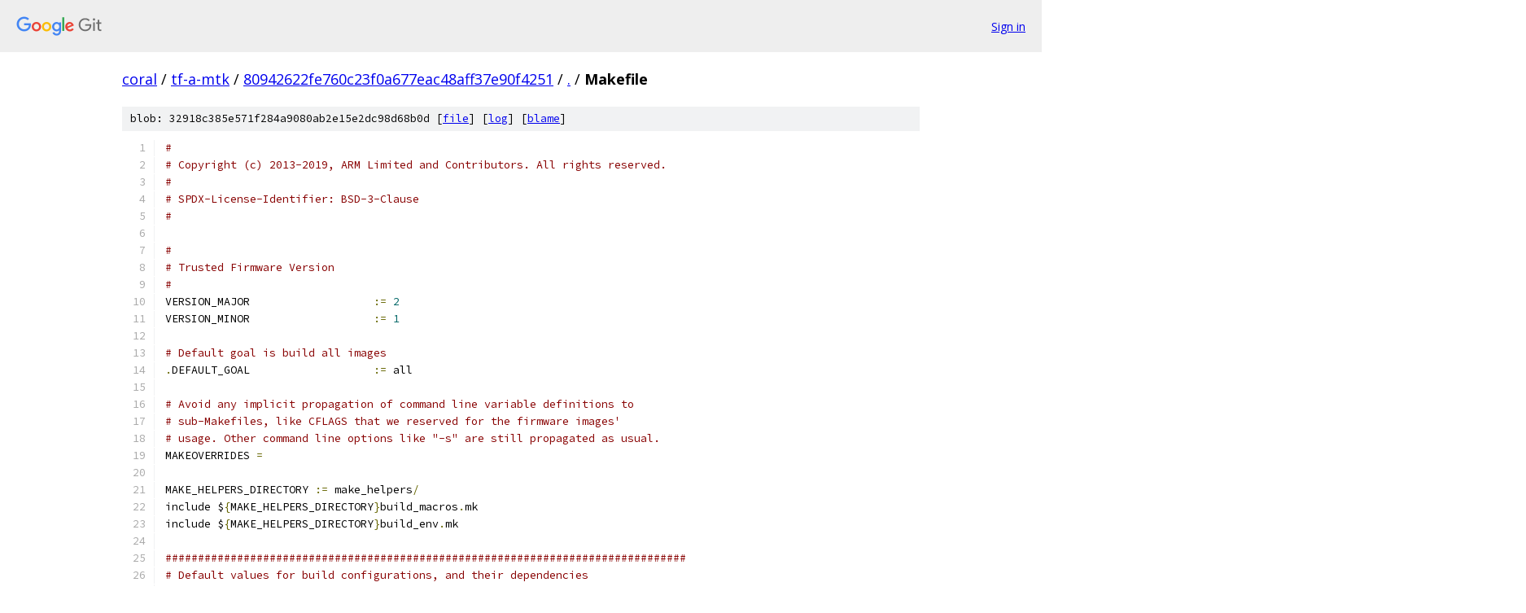

--- FILE ---
content_type: text/html; charset=utf-8
request_url: https://coral.googlesource.com/tf-a-mtk/+/80942622fe760c23f0a677eac48aff37e90f4251/Makefile?autodive=0%2F%2F
body_size: 22200
content:
<!DOCTYPE html><html lang="en"><head><meta charset="utf-8"><meta name="viewport" content="width=device-width, initial-scale=1"><title>Makefile - tf-a-mtk - Git at Google</title><link rel="stylesheet" type="text/css" href="/+static/base.css"><link rel="stylesheet" type="text/css" href="/+static/prettify/prettify.css"><!-- default customHeadTagPart --></head><body class="Site"><header class="Site-header"><div class="Header"><a class="Header-image" href="/"><img src="//www.gstatic.com/images/branding/lockups/2x/lockup_git_color_108x24dp.png" width="108" height="24" alt="Google Git"></a><div class="Header-menu"> <a class="Header-menuItem" href="https://accounts.google.com/AccountChooser?faa=1&amp;continue=https://coral.googlesource.com/login/tf-a-mtk/%2B/80942622fe760c23f0a677eac48aff37e90f4251/Makefile?autodive%3D0%252F%252F">Sign in</a> </div></div></header><div class="Site-content"><div class="Container "><div class="Breadcrumbs"><a class="Breadcrumbs-crumb" href="/?format=HTML">coral</a> / <a class="Breadcrumbs-crumb" href="/tf-a-mtk/">tf-a-mtk</a> / <a class="Breadcrumbs-crumb" href="/tf-a-mtk/+/80942622fe760c23f0a677eac48aff37e90f4251">80942622fe760c23f0a677eac48aff37e90f4251</a> / <a class="Breadcrumbs-crumb" href="/tf-a-mtk/+/80942622fe760c23f0a677eac48aff37e90f4251/?autodive=0%2F%2F">.</a> / <span class="Breadcrumbs-crumb">Makefile</span></div><div class="u-sha1 u-monospace BlobSha1">blob: 32918c385e571f284a9080ab2e15e2dc98d68b0d [<a href="/tf-a-mtk/+/80942622fe760c23f0a677eac48aff37e90f4251/Makefile?autodive=0%2F%2F">file</a>] [<a href="/tf-a-mtk/+log/80942622fe760c23f0a677eac48aff37e90f4251/Makefile">log</a>] [<a href="/tf-a-mtk/+blame/80942622fe760c23f0a677eac48aff37e90f4251/Makefile">blame</a>]</div><table class="FileContents"><tr class="u-pre u-monospace FileContents-line"><td class="u-lineNum u-noSelect FileContents-lineNum" data-line-number="1"></td><td class="FileContents-lineContents" id="1"><span class="com">#</span></td></tr><tr class="u-pre u-monospace FileContents-line"><td class="u-lineNum u-noSelect FileContents-lineNum" data-line-number="2"></td><td class="FileContents-lineContents" id="2"><span class="com"># Copyright (c) 2013-2019, ARM Limited and Contributors. All rights reserved.</span></td></tr><tr class="u-pre u-monospace FileContents-line"><td class="u-lineNum u-noSelect FileContents-lineNum" data-line-number="3"></td><td class="FileContents-lineContents" id="3"><span class="com">#</span></td></tr><tr class="u-pre u-monospace FileContents-line"><td class="u-lineNum u-noSelect FileContents-lineNum" data-line-number="4"></td><td class="FileContents-lineContents" id="4"><span class="com"># SPDX-License-Identifier: BSD-3-Clause</span></td></tr><tr class="u-pre u-monospace FileContents-line"><td class="u-lineNum u-noSelect FileContents-lineNum" data-line-number="5"></td><td class="FileContents-lineContents" id="5"><span class="com">#</span></td></tr><tr class="u-pre u-monospace FileContents-line"><td class="u-lineNum u-noSelect FileContents-lineNum" data-line-number="6"></td><td class="FileContents-lineContents" id="6"></td></tr><tr class="u-pre u-monospace FileContents-line"><td class="u-lineNum u-noSelect FileContents-lineNum" data-line-number="7"></td><td class="FileContents-lineContents" id="7"><span class="com">#</span></td></tr><tr class="u-pre u-monospace FileContents-line"><td class="u-lineNum u-noSelect FileContents-lineNum" data-line-number="8"></td><td class="FileContents-lineContents" id="8"><span class="com"># Trusted Firmware Version</span></td></tr><tr class="u-pre u-monospace FileContents-line"><td class="u-lineNum u-noSelect FileContents-lineNum" data-line-number="9"></td><td class="FileContents-lineContents" id="9"><span class="com">#</span></td></tr><tr class="u-pre u-monospace FileContents-line"><td class="u-lineNum u-noSelect FileContents-lineNum" data-line-number="10"></td><td class="FileContents-lineContents" id="10"><span class="pln">VERSION_MAJOR			</span><span class="pun">:=</span><span class="pln"> </span><span class="lit">2</span></td></tr><tr class="u-pre u-monospace FileContents-line"><td class="u-lineNum u-noSelect FileContents-lineNum" data-line-number="11"></td><td class="FileContents-lineContents" id="11"><span class="pln">VERSION_MINOR			</span><span class="pun">:=</span><span class="pln"> </span><span class="lit">1</span></td></tr><tr class="u-pre u-monospace FileContents-line"><td class="u-lineNum u-noSelect FileContents-lineNum" data-line-number="12"></td><td class="FileContents-lineContents" id="12"></td></tr><tr class="u-pre u-monospace FileContents-line"><td class="u-lineNum u-noSelect FileContents-lineNum" data-line-number="13"></td><td class="FileContents-lineContents" id="13"><span class="com"># Default goal is build all images</span></td></tr><tr class="u-pre u-monospace FileContents-line"><td class="u-lineNum u-noSelect FileContents-lineNum" data-line-number="14"></td><td class="FileContents-lineContents" id="14"><span class="pun">.</span><span class="pln">DEFAULT_GOAL			</span><span class="pun">:=</span><span class="pln"> all</span></td></tr><tr class="u-pre u-monospace FileContents-line"><td class="u-lineNum u-noSelect FileContents-lineNum" data-line-number="15"></td><td class="FileContents-lineContents" id="15"></td></tr><tr class="u-pre u-monospace FileContents-line"><td class="u-lineNum u-noSelect FileContents-lineNum" data-line-number="16"></td><td class="FileContents-lineContents" id="16"><span class="com"># Avoid any implicit propagation of command line variable definitions to</span></td></tr><tr class="u-pre u-monospace FileContents-line"><td class="u-lineNum u-noSelect FileContents-lineNum" data-line-number="17"></td><td class="FileContents-lineContents" id="17"><span class="com"># sub-Makefiles, like CFLAGS that we reserved for the firmware images&#39;</span></td></tr><tr class="u-pre u-monospace FileContents-line"><td class="u-lineNum u-noSelect FileContents-lineNum" data-line-number="18"></td><td class="FileContents-lineContents" id="18"><span class="com"># usage. Other command line options like &quot;-s&quot; are still propagated as usual.</span></td></tr><tr class="u-pre u-monospace FileContents-line"><td class="u-lineNum u-noSelect FileContents-lineNum" data-line-number="19"></td><td class="FileContents-lineContents" id="19"><span class="pln">MAKEOVERRIDES </span><span class="pun">=</span></td></tr><tr class="u-pre u-monospace FileContents-line"><td class="u-lineNum u-noSelect FileContents-lineNum" data-line-number="20"></td><td class="FileContents-lineContents" id="20"></td></tr><tr class="u-pre u-monospace FileContents-line"><td class="u-lineNum u-noSelect FileContents-lineNum" data-line-number="21"></td><td class="FileContents-lineContents" id="21"><span class="pln">MAKE_HELPERS_DIRECTORY </span><span class="pun">:=</span><span class="pln"> make_helpers</span><span class="pun">/</span></td></tr><tr class="u-pre u-monospace FileContents-line"><td class="u-lineNum u-noSelect FileContents-lineNum" data-line-number="22"></td><td class="FileContents-lineContents" id="22"><span class="pln">include $</span><span class="pun">{</span><span class="pln">MAKE_HELPERS_DIRECTORY</span><span class="pun">}</span><span class="pln">build_macros</span><span class="pun">.</span><span class="pln">mk</span></td></tr><tr class="u-pre u-monospace FileContents-line"><td class="u-lineNum u-noSelect FileContents-lineNum" data-line-number="23"></td><td class="FileContents-lineContents" id="23"><span class="pln">include $</span><span class="pun">{</span><span class="pln">MAKE_HELPERS_DIRECTORY</span><span class="pun">}</span><span class="pln">build_env</span><span class="pun">.</span><span class="pln">mk</span></td></tr><tr class="u-pre u-monospace FileContents-line"><td class="u-lineNum u-noSelect FileContents-lineNum" data-line-number="24"></td><td class="FileContents-lineContents" id="24"></td></tr><tr class="u-pre u-monospace FileContents-line"><td class="u-lineNum u-noSelect FileContents-lineNum" data-line-number="25"></td><td class="FileContents-lineContents" id="25"><span class="com">################################################################################</span></td></tr><tr class="u-pre u-monospace FileContents-line"><td class="u-lineNum u-noSelect FileContents-lineNum" data-line-number="26"></td><td class="FileContents-lineContents" id="26"><span class="com"># Default values for build configurations, and their dependencies</span></td></tr><tr class="u-pre u-monospace FileContents-line"><td class="u-lineNum u-noSelect FileContents-lineNum" data-line-number="27"></td><td class="FileContents-lineContents" id="27"><span class="com">################################################################################</span></td></tr><tr class="u-pre u-monospace FileContents-line"><td class="u-lineNum u-noSelect FileContents-lineNum" data-line-number="28"></td><td class="FileContents-lineContents" id="28"></td></tr><tr class="u-pre u-monospace FileContents-line"><td class="u-lineNum u-noSelect FileContents-lineNum" data-line-number="29"></td><td class="FileContents-lineContents" id="29"><span class="pln">include $</span><span class="pun">{</span><span class="pln">MAKE_HELPERS_DIRECTORY</span><span class="pun">}</span><span class="pln">defaults</span><span class="pun">.</span><span class="pln">mk</span></td></tr><tr class="u-pre u-monospace FileContents-line"><td class="u-lineNum u-noSelect FileContents-lineNum" data-line-number="30"></td><td class="FileContents-lineContents" id="30"></td></tr><tr class="u-pre u-monospace FileContents-line"><td class="u-lineNum u-noSelect FileContents-lineNum" data-line-number="31"></td><td class="FileContents-lineContents" id="31"><span class="com"># Assertions enabled for DEBUG builds by default</span></td></tr><tr class="u-pre u-monospace FileContents-line"><td class="u-lineNum u-noSelect FileContents-lineNum" data-line-number="32"></td><td class="FileContents-lineContents" id="32"><span class="pln">ENABLE_ASSERTIONS		</span><span class="pun">:=</span><span class="pln"> $</span><span class="pun">{</span><span class="pln">DEBUG</span><span class="pun">}</span></td></tr><tr class="u-pre u-monospace FileContents-line"><td class="u-lineNum u-noSelect FileContents-lineNum" data-line-number="33"></td><td class="FileContents-lineContents" id="33"><span class="pln">ENABLE_PMF			</span><span class="pun">:=</span><span class="pln"> $</span><span class="pun">{</span><span class="pln">ENABLE_RUNTIME_INSTRUMENTATION</span><span class="pun">}</span></td></tr><tr class="u-pre u-monospace FileContents-line"><td class="u-lineNum u-noSelect FileContents-lineNum" data-line-number="34"></td><td class="FileContents-lineContents" id="34"><span class="pln">PLAT				</span><span class="pun">:=</span><span class="pln"> $</span><span class="pun">{</span><span class="pln">DEFAULT_PLAT</span><span class="pun">}</span></td></tr><tr class="u-pre u-monospace FileContents-line"><td class="u-lineNum u-noSelect FileContents-lineNum" data-line-number="35"></td><td class="FileContents-lineContents" id="35"></td></tr><tr class="u-pre u-monospace FileContents-line"><td class="u-lineNum u-noSelect FileContents-lineNum" data-line-number="36"></td><td class="FileContents-lineContents" id="36"><span class="com">################################################################################</span></td></tr><tr class="u-pre u-monospace FileContents-line"><td class="u-lineNum u-noSelect FileContents-lineNum" data-line-number="37"></td><td class="FileContents-lineContents" id="37"><span class="com"># Checkpatch script options</span></td></tr><tr class="u-pre u-monospace FileContents-line"><td class="u-lineNum u-noSelect FileContents-lineNum" data-line-number="38"></td><td class="FileContents-lineContents" id="38"><span class="com">################################################################################</span></td></tr><tr class="u-pre u-monospace FileContents-line"><td class="u-lineNum u-noSelect FileContents-lineNum" data-line-number="39"></td><td class="FileContents-lineContents" id="39"></td></tr><tr class="u-pre u-monospace FileContents-line"><td class="u-lineNum u-noSelect FileContents-lineNum" data-line-number="40"></td><td class="FileContents-lineContents" id="40"><span class="pln">CHECKCODE_ARGS		</span><span class="pun">:=</span><span class="pln">	</span><span class="pun">--</span><span class="pln">no</span><span class="pun">-</span><span class="pln">patch</span></td></tr><tr class="u-pre u-monospace FileContents-line"><td class="u-lineNum u-noSelect FileContents-lineNum" data-line-number="41"></td><td class="FileContents-lineContents" id="41"><span class="com"># Do not check the coding style on imported library files or documentation files</span></td></tr><tr class="u-pre u-monospace FileContents-line"><td class="u-lineNum u-noSelect FileContents-lineNum" data-line-number="42"></td><td class="FileContents-lineContents" id="42"><span class="pln">INC_LIB_DIRS_TO_CHECK	</span><span class="pun">:=</span><span class="pln">	$</span><span class="pun">(</span><span class="pln">sort $</span><span class="pun">(</span><span class="pln">filter</span><span class="pun">-</span><span class="pln">out			\</span></td></tr><tr class="u-pre u-monospace FileContents-line"><td class="u-lineNum u-noSelect FileContents-lineNum" data-line-number="43"></td><td class="FileContents-lineContents" id="43"><span class="pln">					include</span><span class="pun">/</span><span class="pln">lib</span><span class="pun">/</span><span class="pln">libfdt		\</span></td></tr><tr class="u-pre u-monospace FileContents-line"><td class="u-lineNum u-noSelect FileContents-lineNum" data-line-number="44"></td><td class="FileContents-lineContents" id="44"><span class="pln">					include</span><span class="pun">/</span><span class="pln">lib</span><span class="pun">/</span><span class="pln">libc</span><span class="pun">,</span><span class="pln">		\</span></td></tr><tr class="u-pre u-monospace FileContents-line"><td class="u-lineNum u-noSelect FileContents-lineNum" data-line-number="45"></td><td class="FileContents-lineContents" id="45"><span class="pln">					$</span><span class="pun">(</span><span class="pln">wildcard include</span><span class="pun">/</span><span class="pln">lib</span><span class="pun">/*)))</span></td></tr><tr class="u-pre u-monospace FileContents-line"><td class="u-lineNum u-noSelect FileContents-lineNum" data-line-number="46"></td><td class="FileContents-lineContents" id="46"><span class="pln">INC_DIRS_TO_CHECK	</span><span class="pun">:=</span><span class="pln">	$</span><span class="pun">(</span><span class="pln">sort $</span><span class="pun">(</span><span class="pln">filter</span><span class="pun">-</span><span class="pln">out			\</span></td></tr><tr class="u-pre u-monospace FileContents-line"><td class="u-lineNum u-noSelect FileContents-lineNum" data-line-number="47"></td><td class="FileContents-lineContents" id="47"><span class="pln">					include</span><span class="pun">/</span><span class="pln">lib</span><span class="pun">,</span><span class="pln">			\</span></td></tr><tr class="u-pre u-monospace FileContents-line"><td class="u-lineNum u-noSelect FileContents-lineNum" data-line-number="48"></td><td class="FileContents-lineContents" id="48"><span class="pln">					$</span><span class="pun">(</span><span class="pln">wildcard include</span><span class="pun">/*)))</span></td></tr><tr class="u-pre u-monospace FileContents-line"><td class="u-lineNum u-noSelect FileContents-lineNum" data-line-number="49"></td><td class="FileContents-lineContents" id="49"><span class="pln">LIB_DIRS_TO_CHECK	</span><span class="pun">:=</span><span class="pln">	$</span><span class="pun">(</span><span class="pln">sort $</span><span class="pun">(</span><span class="pln">filter</span><span class="pun">-</span><span class="pln">out			\</span></td></tr><tr class="u-pre u-monospace FileContents-line"><td class="u-lineNum u-noSelect FileContents-lineNum" data-line-number="50"></td><td class="FileContents-lineContents" id="50"><span class="pln">					lib</span><span class="pun">/</span><span class="pln">compiler</span><span class="pun">-</span><span class="pln">rt			\</span></td></tr><tr class="u-pre u-monospace FileContents-line"><td class="u-lineNum u-noSelect FileContents-lineNum" data-line-number="51"></td><td class="FileContents-lineContents" id="51"><span class="pln">					lib</span><span class="pun">/</span><span class="pln">libfdt</span><span class="pun">%</span><span class="pln">			\</span></td></tr><tr class="u-pre u-monospace FileContents-line"><td class="u-lineNum u-noSelect FileContents-lineNum" data-line-number="52"></td><td class="FileContents-lineContents" id="52"><span class="pln">					lib</span><span class="pun">/</span><span class="pln">libc</span><span class="pun">,</span><span class="pln">			\</span></td></tr><tr class="u-pre u-monospace FileContents-line"><td class="u-lineNum u-noSelect FileContents-lineNum" data-line-number="53"></td><td class="FileContents-lineContents" id="53"><span class="pln">					$</span><span class="pun">(</span><span class="pln">wildcard lib</span><span class="pun">/*)))</span></td></tr><tr class="u-pre u-monospace FileContents-line"><td class="u-lineNum u-noSelect FileContents-lineNum" data-line-number="54"></td><td class="FileContents-lineContents" id="54"><span class="pln">ROOT_DIRS_TO_CHECK	</span><span class="pun">:=</span><span class="pln">	$</span><span class="pun">(</span><span class="pln">sort $</span><span class="pun">(</span><span class="pln">filter</span><span class="pun">-</span><span class="pln">out			\</span></td></tr><tr class="u-pre u-monospace FileContents-line"><td class="u-lineNum u-noSelect FileContents-lineNum" data-line-number="55"></td><td class="FileContents-lineContents" id="55"><span class="pln">					lib				\</span></td></tr><tr class="u-pre u-monospace FileContents-line"><td class="u-lineNum u-noSelect FileContents-lineNum" data-line-number="56"></td><td class="FileContents-lineContents" id="56"><span class="pln">					include				\</span></td></tr><tr class="u-pre u-monospace FileContents-line"><td class="u-lineNum u-noSelect FileContents-lineNum" data-line-number="57"></td><td class="FileContents-lineContents" id="57"><span class="pln">					docs				\</span></td></tr><tr class="u-pre u-monospace FileContents-line"><td class="u-lineNum u-noSelect FileContents-lineNum" data-line-number="58"></td><td class="FileContents-lineContents" id="58"><span class="pln">					</span><span class="pun">%.</span><span class="pln">rst</span><span class="pun">,</span><span class="pln">				\</span></td></tr><tr class="u-pre u-monospace FileContents-line"><td class="u-lineNum u-noSelect FileContents-lineNum" data-line-number="59"></td><td class="FileContents-lineContents" id="59"><span class="pln">					$</span><span class="pun">(</span><span class="pln">wildcard </span><span class="pun">*)))</span></td></tr><tr class="u-pre u-monospace FileContents-line"><td class="u-lineNum u-noSelect FileContents-lineNum" data-line-number="60"></td><td class="FileContents-lineContents" id="60"><span class="pln">CHECK_PATHS		</span><span class="pun">:=</span><span class="pln">	$</span><span class="pun">{</span><span class="pln">ROOT_DIRS_TO_CHECK</span><span class="pun">}</span><span class="pln">			\</span></td></tr><tr class="u-pre u-monospace FileContents-line"><td class="u-lineNum u-noSelect FileContents-lineNum" data-line-number="61"></td><td class="FileContents-lineContents" id="61"><span class="pln">				$</span><span class="pun">{</span><span class="pln">INC_DIRS_TO_CHECK</span><span class="pun">}</span><span class="pln">			\</span></td></tr><tr class="u-pre u-monospace FileContents-line"><td class="u-lineNum u-noSelect FileContents-lineNum" data-line-number="62"></td><td class="FileContents-lineContents" id="62"><span class="pln">				$</span><span class="pun">{</span><span class="pln">INC_LIB_DIRS_TO_CHECK</span><span class="pun">}</span><span class="pln">		\</span></td></tr><tr class="u-pre u-monospace FileContents-line"><td class="u-lineNum u-noSelect FileContents-lineNum" data-line-number="63"></td><td class="FileContents-lineContents" id="63"><span class="pln">				$</span><span class="pun">{</span><span class="pln">LIB_DIRS_TO_CHECK</span><span class="pun">}</span></td></tr><tr class="u-pre u-monospace FileContents-line"><td class="u-lineNum u-noSelect FileContents-lineNum" data-line-number="64"></td><td class="FileContents-lineContents" id="64"></td></tr><tr class="u-pre u-monospace FileContents-line"><td class="u-lineNum u-noSelect FileContents-lineNum" data-line-number="65"></td><td class="FileContents-lineContents" id="65"></td></tr><tr class="u-pre u-monospace FileContents-line"><td class="u-lineNum u-noSelect FileContents-lineNum" data-line-number="66"></td><td class="FileContents-lineContents" id="66"><span class="com">################################################################################</span></td></tr><tr class="u-pre u-monospace FileContents-line"><td class="u-lineNum u-noSelect FileContents-lineNum" data-line-number="67"></td><td class="FileContents-lineContents" id="67"><span class="com"># Process build options</span></td></tr><tr class="u-pre u-monospace FileContents-line"><td class="u-lineNum u-noSelect FileContents-lineNum" data-line-number="68"></td><td class="FileContents-lineContents" id="68"><span class="com">################################################################################</span></td></tr><tr class="u-pre u-monospace FileContents-line"><td class="u-lineNum u-noSelect FileContents-lineNum" data-line-number="69"></td><td class="FileContents-lineContents" id="69"></td></tr><tr class="u-pre u-monospace FileContents-line"><td class="u-lineNum u-noSelect FileContents-lineNum" data-line-number="70"></td><td class="FileContents-lineContents" id="70"><span class="com"># Verbose flag</span></td></tr><tr class="u-pre u-monospace FileContents-line"><td class="u-lineNum u-noSelect FileContents-lineNum" data-line-number="71"></td><td class="FileContents-lineContents" id="71"><span class="pln">ifeq </span><span class="pun">(</span><span class="pln">$</span><span class="pun">{</span><span class="pln">V</span><span class="pun">},</span><span class="lit">0</span><span class="pun">)</span></td></tr><tr class="u-pre u-monospace FileContents-line"><td class="u-lineNum u-noSelect FileContents-lineNum" data-line-number="72"></td><td class="FileContents-lineContents" id="72"><span class="pln">        Q</span><span class="pun">:=@</span></td></tr><tr class="u-pre u-monospace FileContents-line"><td class="u-lineNum u-noSelect FileContents-lineNum" data-line-number="73"></td><td class="FileContents-lineContents" id="73"><span class="pln">        ECHO</span><span class="pun">:=</span><span class="lit">@echo</span></td></tr><tr class="u-pre u-monospace FileContents-line"><td class="u-lineNum u-noSelect FileContents-lineNum" data-line-number="74"></td><td class="FileContents-lineContents" id="74"><span class="pln">        CHECKCODE_ARGS	</span><span class="pun">+=</span><span class="pln">	</span><span class="pun">--</span><span class="pln">no</span><span class="pun">-</span><span class="pln">summary </span><span class="pun">--</span><span class="pln">terse</span></td></tr><tr class="u-pre u-monospace FileContents-line"><td class="u-lineNum u-noSelect FileContents-lineNum" data-line-number="75"></td><td class="FileContents-lineContents" id="75"><span class="kwd">else</span></td></tr><tr class="u-pre u-monospace FileContents-line"><td class="u-lineNum u-noSelect FileContents-lineNum" data-line-number="76"></td><td class="FileContents-lineContents" id="76"><span class="pln">        Q</span><span class="pun">:=</span></td></tr><tr class="u-pre u-monospace FileContents-line"><td class="u-lineNum u-noSelect FileContents-lineNum" data-line-number="77"></td><td class="FileContents-lineContents" id="77"><span class="pln">        ECHO</span><span class="pun">:=</span><span class="pln">$</span><span class="pun">(</span><span class="pln">ECHO_QUIET</span><span class="pun">)</span></td></tr><tr class="u-pre u-monospace FileContents-line"><td class="u-lineNum u-noSelect FileContents-lineNum" data-line-number="78"></td><td class="FileContents-lineContents" id="78"><span class="pln">endif</span></td></tr><tr class="u-pre u-monospace FileContents-line"><td class="u-lineNum u-noSelect FileContents-lineNum" data-line-number="79"></td><td class="FileContents-lineContents" id="79"></td></tr><tr class="u-pre u-monospace FileContents-line"><td class="u-lineNum u-noSelect FileContents-lineNum" data-line-number="80"></td><td class="FileContents-lineContents" id="80"><span class="pln">ifneq </span><span class="pun">(</span><span class="pln">$</span><span class="pun">(</span><span class="pln">findstring s</span><span class="pun">,</span><span class="pln">$</span><span class="pun">(</span><span class="pln">filter</span><span class="pun">-</span><span class="pln">out </span><span class="pun">--%,</span><span class="pln">$</span><span class="pun">(</span><span class="pln">MAKEFLAGS</span><span class="pun">))),)</span></td></tr><tr class="u-pre u-monospace FileContents-line"><td class="u-lineNum u-noSelect FileContents-lineNum" data-line-number="81"></td><td class="FileContents-lineContents" id="81"><span class="pln">        Q</span><span class="pun">:=@</span></td></tr><tr class="u-pre u-monospace FileContents-line"><td class="u-lineNum u-noSelect FileContents-lineNum" data-line-number="82"></td><td class="FileContents-lineContents" id="82"><span class="pln">        ECHO</span><span class="pun">:=</span><span class="pln">$</span><span class="pun">(</span><span class="pln">ECHO_QUIET</span><span class="pun">)</span></td></tr><tr class="u-pre u-monospace FileContents-line"><td class="u-lineNum u-noSelect FileContents-lineNum" data-line-number="83"></td><td class="FileContents-lineContents" id="83"><span class="pln">endif</span></td></tr><tr class="u-pre u-monospace FileContents-line"><td class="u-lineNum u-noSelect FileContents-lineNum" data-line-number="84"></td><td class="FileContents-lineContents" id="84"></td></tr><tr class="u-pre u-monospace FileContents-line"><td class="u-lineNum u-noSelect FileContents-lineNum" data-line-number="85"></td><td class="FileContents-lineContents" id="85"><span class="pln">export Q ECHO</span></td></tr><tr class="u-pre u-monospace FileContents-line"><td class="u-lineNum u-noSelect FileContents-lineNum" data-line-number="86"></td><td class="FileContents-lineContents" id="86"></td></tr><tr class="u-pre u-monospace FileContents-line"><td class="u-lineNum u-noSelect FileContents-lineNum" data-line-number="87"></td><td class="FileContents-lineContents" id="87"><span class="com"># Process Debug flag</span></td></tr><tr class="u-pre u-monospace FileContents-line"><td class="u-lineNum u-noSelect FileContents-lineNum" data-line-number="88"></td><td class="FileContents-lineContents" id="88"><span class="pln">$</span><span class="pun">(</span><span class="kwd">eval</span><span class="pln"> $</span><span class="pun">(</span><span class="pln">call add_define</span><span class="pun">,</span><span class="pln">DEBUG</span><span class="pun">))</span></td></tr><tr class="u-pre u-monospace FileContents-line"><td class="u-lineNum u-noSelect FileContents-lineNum" data-line-number="89"></td><td class="FileContents-lineContents" id="89"><span class="pln">ifneq </span><span class="pun">(</span><span class="pln">$</span><span class="pun">{</span><span class="pln">DEBUG</span><span class="pun">},</span><span class="pln"> </span><span class="lit">0</span><span class="pun">)</span></td></tr><tr class="u-pre u-monospace FileContents-line"><td class="u-lineNum u-noSelect FileContents-lineNum" data-line-number="90"></td><td class="FileContents-lineContents" id="90"><span class="pln">        BUILD_TYPE	</span><span class="pun">:=</span><span class="pln">	debug</span></td></tr><tr class="u-pre u-monospace FileContents-line"><td class="u-lineNum u-noSelect FileContents-lineNum" data-line-number="91"></td><td class="FileContents-lineContents" id="91"><span class="pln">        TF_CFLAGS	</span><span class="pun">+=</span><span class="pln"> 	</span><span class="pun">-</span><span class="pln">g</span></td></tr><tr class="u-pre u-monospace FileContents-line"><td class="u-lineNum u-noSelect FileContents-lineNum" data-line-number="92"></td><td class="FileContents-lineContents" id="92"></td></tr><tr class="u-pre u-monospace FileContents-line"><td class="u-lineNum u-noSelect FileContents-lineNum" data-line-number="93"></td><td class="FileContents-lineContents" id="93"><span class="pln">        ifneq </span><span class="pun">(</span><span class="pln">$</span><span class="pun">(</span><span class="pln">findstring clang</span><span class="pun">,</span><span class="pln">$</span><span class="pun">(</span><span class="pln">notdir $</span><span class="pun">(</span><span class="pln">CC</span><span class="pun">))),)</span></td></tr><tr class="u-pre u-monospace FileContents-line"><td class="u-lineNum u-noSelect FileContents-lineNum" data-line-number="94"></td><td class="FileContents-lineContents" id="94"><span class="pln">             ASFLAGS		</span><span class="pun">+=</span><span class="pln"> 	</span><span class="pun">-</span><span class="pln">g</span></td></tr><tr class="u-pre u-monospace FileContents-line"><td class="u-lineNum u-noSelect FileContents-lineNum" data-line-number="95"></td><td class="FileContents-lineContents" id="95"><span class="pln">        </span><span class="kwd">else</span></td></tr><tr class="u-pre u-monospace FileContents-line"><td class="u-lineNum u-noSelect FileContents-lineNum" data-line-number="96"></td><td class="FileContents-lineContents" id="96"><span class="pln">             ASFLAGS		</span><span class="pun">+=</span><span class="pln"> 	</span><span class="pun">-</span><span class="pln">g </span><span class="pun">-</span><span class="typ">Wa</span><span class="pun">,--</span><span class="pln">gdwarf</span><span class="pun">-</span><span class="lit">2</span></td></tr><tr class="u-pre u-monospace FileContents-line"><td class="u-lineNum u-noSelect FileContents-lineNum" data-line-number="97"></td><td class="FileContents-lineContents" id="97"><span class="pln">        endif</span></td></tr><tr class="u-pre u-monospace FileContents-line"><td class="u-lineNum u-noSelect FileContents-lineNum" data-line-number="98"></td><td class="FileContents-lineContents" id="98"></td></tr><tr class="u-pre u-monospace FileContents-line"><td class="u-lineNum u-noSelect FileContents-lineNum" data-line-number="99"></td><td class="FileContents-lineContents" id="99"><span class="pln">        </span><span class="com"># Use LOG_LEVEL_INFO by default for debug builds</span></td></tr><tr class="u-pre u-monospace FileContents-line"><td class="u-lineNum u-noSelect FileContents-lineNum" data-line-number="100"></td><td class="FileContents-lineContents" id="100"><span class="pln">        LOG_LEVEL	</span><span class="pun">:=</span><span class="pln">	</span><span class="lit">40</span></td></tr><tr class="u-pre u-monospace FileContents-line"><td class="u-lineNum u-noSelect FileContents-lineNum" data-line-number="101"></td><td class="FileContents-lineContents" id="101"><span class="kwd">else</span></td></tr><tr class="u-pre u-monospace FileContents-line"><td class="u-lineNum u-noSelect FileContents-lineNum" data-line-number="102"></td><td class="FileContents-lineContents" id="102"><span class="pln">        BUILD_TYPE	</span><span class="pun">:=</span><span class="pln">	release</span></td></tr><tr class="u-pre u-monospace FileContents-line"><td class="u-lineNum u-noSelect FileContents-lineNum" data-line-number="103"></td><td class="FileContents-lineContents" id="103"><span class="pln">        </span><span class="com"># Use LOG_LEVEL_NOTICE by default for release builds</span></td></tr><tr class="u-pre u-monospace FileContents-line"><td class="u-lineNum u-noSelect FileContents-lineNum" data-line-number="104"></td><td class="FileContents-lineContents" id="104"><span class="pln">        LOG_LEVEL	</span><span class="pun">:=</span><span class="pln">	</span><span class="lit">20</span></td></tr><tr class="u-pre u-monospace FileContents-line"><td class="u-lineNum u-noSelect FileContents-lineNum" data-line-number="105"></td><td class="FileContents-lineContents" id="105"><span class="pln">endif</span></td></tr><tr class="u-pre u-monospace FileContents-line"><td class="u-lineNum u-noSelect FileContents-lineNum" data-line-number="106"></td><td class="FileContents-lineContents" id="106"></td></tr><tr class="u-pre u-monospace FileContents-line"><td class="u-lineNum u-noSelect FileContents-lineNum" data-line-number="107"></td><td class="FileContents-lineContents" id="107"><span class="com"># Default build string (git branch and commit)</span></td></tr><tr class="u-pre u-monospace FileContents-line"><td class="u-lineNum u-noSelect FileContents-lineNum" data-line-number="108"></td><td class="FileContents-lineContents" id="108"><span class="pln">ifeq </span><span class="pun">(</span><span class="pln">$</span><span class="pun">{</span><span class="pln">BUILD_STRING</span><span class="pun">},)</span></td></tr><tr class="u-pre u-monospace FileContents-line"><td class="u-lineNum u-noSelect FileContents-lineNum" data-line-number="109"></td><td class="FileContents-lineContents" id="109"><span class="pln">        BUILD_STRING	</span><span class="pun">:=</span><span class="pln">	$</span><span class="pun">(</span><span class="pln">shell git describe </span><span class="pun">--</span><span class="pln">always </span><span class="pun">--</span><span class="pln">dirty </span><span class="pun">--</span><span class="pln">tags </span><span class="lit">2</span><span class="pun">&gt;</span><span class="pln"> </span><span class="pun">/</span><span class="pln">dev</span><span class="pun">/</span><span class="pln">null</span><span class="pun">)</span></td></tr><tr class="u-pre u-monospace FileContents-line"><td class="u-lineNum u-noSelect FileContents-lineNum" data-line-number="110"></td><td class="FileContents-lineContents" id="110"><span class="pln">endif</span></td></tr><tr class="u-pre u-monospace FileContents-line"><td class="u-lineNum u-noSelect FileContents-lineNum" data-line-number="111"></td><td class="FileContents-lineContents" id="111"><span class="pln">VERSION_STRING		</span><span class="pun">:=</span><span class="pln">	v$</span><span class="pun">{</span><span class="pln">VERSION_MAJOR</span><span class="pun">}.</span><span class="pln">$</span><span class="pun">{</span><span class="pln">VERSION_MINOR</span><span class="pun">}(</span><span class="pln">$</span><span class="pun">{</span><span class="pln">BUILD_TYPE</span><span class="pun">}):</span><span class="pln">$</span><span class="pun">{</span><span class="pln">BUILD_STRING</span><span class="pun">}</span></td></tr><tr class="u-pre u-monospace FileContents-line"><td class="u-lineNum u-noSelect FileContents-lineNum" data-line-number="112"></td><td class="FileContents-lineContents" id="112"></td></tr><tr class="u-pre u-monospace FileContents-line"><td class="u-lineNum u-noSelect FileContents-lineNum" data-line-number="113"></td><td class="FileContents-lineContents" id="113"><span class="com"># The cert_create tool cannot generate certificates individually, so we use the</span></td></tr><tr class="u-pre u-monospace FileContents-line"><td class="u-lineNum u-noSelect FileContents-lineNum" data-line-number="114"></td><td class="FileContents-lineContents" id="114"><span class="com"># target &#39;certificates&#39; to create them all</span></td></tr><tr class="u-pre u-monospace FileContents-line"><td class="u-lineNum u-noSelect FileContents-lineNum" data-line-number="115"></td><td class="FileContents-lineContents" id="115"><span class="pln">ifneq </span><span class="pun">(</span><span class="pln">$</span><span class="pun">{</span><span class="pln">GENERATE_COT</span><span class="pun">},</span><span class="lit">0</span><span class="pun">)</span></td></tr><tr class="u-pre u-monospace FileContents-line"><td class="u-lineNum u-noSelect FileContents-lineNum" data-line-number="116"></td><td class="FileContents-lineContents" id="116"><span class="pln">        FIP_DEPS </span><span class="pun">+=</span><span class="pln"> certificates</span></td></tr><tr class="u-pre u-monospace FileContents-line"><td class="u-lineNum u-noSelect FileContents-lineNum" data-line-number="117"></td><td class="FileContents-lineContents" id="117"><span class="pln">        FWU_FIP_DEPS </span><span class="pun">+=</span><span class="pln"> fwu_certificates</span></td></tr><tr class="u-pre u-monospace FileContents-line"><td class="u-lineNum u-noSelect FileContents-lineNum" data-line-number="118"></td><td class="FileContents-lineContents" id="118"><span class="pln">endif</span></td></tr><tr class="u-pre u-monospace FileContents-line"><td class="u-lineNum u-noSelect FileContents-lineNum" data-line-number="119"></td><td class="FileContents-lineContents" id="119"></td></tr><tr class="u-pre u-monospace FileContents-line"><td class="u-lineNum u-noSelect FileContents-lineNum" data-line-number="120"></td><td class="FileContents-lineContents" id="120"><span class="com"># Process BRANCH_PROTECTION value and set</span></td></tr><tr class="u-pre u-monospace FileContents-line"><td class="u-lineNum u-noSelect FileContents-lineNum" data-line-number="121"></td><td class="FileContents-lineContents" id="121"><span class="com"># Pointer Authentication and Branch Target Identification flags</span></td></tr><tr class="u-pre u-monospace FileContents-line"><td class="u-lineNum u-noSelect FileContents-lineNum" data-line-number="122"></td><td class="FileContents-lineContents" id="122"><span class="pln">ifeq </span><span class="pun">(</span><span class="pln">$</span><span class="pun">{</span><span class="pln">BRANCH_PROTECTION</span><span class="pun">},</span><span class="lit">0</span><span class="pun">)</span></td></tr><tr class="u-pre u-monospace FileContents-line"><td class="u-lineNum u-noSelect FileContents-lineNum" data-line-number="123"></td><td class="FileContents-lineContents" id="123"><span class="pln">	</span><span class="com"># Default value turns off all types of branch protection</span></td></tr><tr class="u-pre u-monospace FileContents-line"><td class="u-lineNum u-noSelect FileContents-lineNum" data-line-number="124"></td><td class="FileContents-lineContents" id="124"><span class="pln">	BP_OPTION </span><span class="pun">:=</span><span class="pln"> none</span></td></tr><tr class="u-pre u-monospace FileContents-line"><td class="u-lineNum u-noSelect FileContents-lineNum" data-line-number="125"></td><td class="FileContents-lineContents" id="125"><span class="kwd">else</span><span class="pln"> ifneq </span><span class="pun">(</span><span class="pln">$</span><span class="pun">{</span><span class="pln">ARCH</span><span class="pun">},</span><span class="pln">aarch64</span><span class="pun">)</span></td></tr><tr class="u-pre u-monospace FileContents-line"><td class="u-lineNum u-noSelect FileContents-lineNum" data-line-number="126"></td><td class="FileContents-lineContents" id="126"><span class="pln">        $</span><span class="pun">(</span><span class="pln">error BRANCH_PROTECTION requires </span><span class="typ">AArch64</span><span class="pun">)</span></td></tr><tr class="u-pre u-monospace FileContents-line"><td class="u-lineNum u-noSelect FileContents-lineNum" data-line-number="127"></td><td class="FileContents-lineContents" id="127"><span class="kwd">else</span><span class="pln"> ifeq </span><span class="pun">(</span><span class="pln">$</span><span class="pun">{</span><span class="pln">BRANCH_PROTECTION</span><span class="pun">},</span><span class="lit">1</span><span class="pun">)</span></td></tr><tr class="u-pre u-monospace FileContents-line"><td class="u-lineNum u-noSelect FileContents-lineNum" data-line-number="128"></td><td class="FileContents-lineContents" id="128"><span class="pln">	</span><span class="com"># Enables all types of branch protection features</span></td></tr><tr class="u-pre u-monospace FileContents-line"><td class="u-lineNum u-noSelect FileContents-lineNum" data-line-number="129"></td><td class="FileContents-lineContents" id="129"><span class="pln">	BP_OPTION </span><span class="pun">:=</span><span class="pln"> standard</span></td></tr><tr class="u-pre u-monospace FileContents-line"><td class="u-lineNum u-noSelect FileContents-lineNum" data-line-number="130"></td><td class="FileContents-lineContents" id="130"><span class="pln">	ENABLE_BTI </span><span class="pun">:=</span><span class="pln"> </span><span class="lit">1</span></td></tr><tr class="u-pre u-monospace FileContents-line"><td class="u-lineNum u-noSelect FileContents-lineNum" data-line-number="131"></td><td class="FileContents-lineContents" id="131"><span class="pln">	ENABLE_PAUTH </span><span class="pun">:=</span><span class="pln"> </span><span class="lit">1</span></td></tr><tr class="u-pre u-monospace FileContents-line"><td class="u-lineNum u-noSelect FileContents-lineNum" data-line-number="132"></td><td class="FileContents-lineContents" id="132"><span class="kwd">else</span><span class="pln"> ifeq </span><span class="pun">(</span><span class="pln">$</span><span class="pun">{</span><span class="pln">BRANCH_PROTECTION</span><span class="pun">},</span><span class="lit">2</span><span class="pun">)</span></td></tr><tr class="u-pre u-monospace FileContents-line"><td class="u-lineNum u-noSelect FileContents-lineNum" data-line-number="133"></td><td class="FileContents-lineContents" id="133"><span class="pln">	</span><span class="com"># Return address signing to its standard level</span></td></tr><tr class="u-pre u-monospace FileContents-line"><td class="u-lineNum u-noSelect FileContents-lineNum" data-line-number="134"></td><td class="FileContents-lineContents" id="134"><span class="pln">	BP_OPTION </span><span class="pun">:=</span><span class="pln"> pac</span><span class="pun">-</span><span class="pln">ret</span></td></tr><tr class="u-pre u-monospace FileContents-line"><td class="u-lineNum u-noSelect FileContents-lineNum" data-line-number="135"></td><td class="FileContents-lineContents" id="135"><span class="pln">	ENABLE_PAUTH </span><span class="pun">:=</span><span class="pln"> </span><span class="lit">1</span></td></tr><tr class="u-pre u-monospace FileContents-line"><td class="u-lineNum u-noSelect FileContents-lineNum" data-line-number="136"></td><td class="FileContents-lineContents" id="136"><span class="kwd">else</span><span class="pln"> ifeq </span><span class="pun">(</span><span class="pln">$</span><span class="pun">{</span><span class="pln">BRANCH_PROTECTION</span><span class="pun">},</span><span class="lit">3</span><span class="pun">)</span></td></tr><tr class="u-pre u-monospace FileContents-line"><td class="u-lineNum u-noSelect FileContents-lineNum" data-line-number="137"></td><td class="FileContents-lineContents" id="137"><span class="pln">	</span><span class="com"># Extend the signing to include leaf functions</span></td></tr><tr class="u-pre u-monospace FileContents-line"><td class="u-lineNum u-noSelect FileContents-lineNum" data-line-number="138"></td><td class="FileContents-lineContents" id="138"><span class="pln">	BP_OPTION </span><span class="pun">:=</span><span class="pln"> pac</span><span class="pun">-</span><span class="pln">ret</span><span class="pun">+</span><span class="pln">leaf</span></td></tr><tr class="u-pre u-monospace FileContents-line"><td class="u-lineNum u-noSelect FileContents-lineNum" data-line-number="139"></td><td class="FileContents-lineContents" id="139"><span class="pln">	ENABLE_PAUTH </span><span class="pun">:=</span><span class="pln"> </span><span class="lit">1</span></td></tr><tr class="u-pre u-monospace FileContents-line"><td class="u-lineNum u-noSelect FileContents-lineNum" data-line-number="140"></td><td class="FileContents-lineContents" id="140"><span class="kwd">else</span></td></tr><tr class="u-pre u-monospace FileContents-line"><td class="u-lineNum u-noSelect FileContents-lineNum" data-line-number="141"></td><td class="FileContents-lineContents" id="141"><span class="pln">        $</span><span class="pun">(</span><span class="pln">error </span><span class="typ">Unknown</span><span class="pln"> BRANCH_PROTECTION value $</span><span class="pun">{</span><span class="pln">BRANCH_PROTECTION</span><span class="pun">})</span></td></tr><tr class="u-pre u-monospace FileContents-line"><td class="u-lineNum u-noSelect FileContents-lineNum" data-line-number="142"></td><td class="FileContents-lineContents" id="142"><span class="pln">endif</span></td></tr><tr class="u-pre u-monospace FileContents-line"><td class="u-lineNum u-noSelect FileContents-lineNum" data-line-number="143"></td><td class="FileContents-lineContents" id="143"></td></tr><tr class="u-pre u-monospace FileContents-line"><td class="u-lineNum u-noSelect FileContents-lineNum" data-line-number="144"></td><td class="FileContents-lineContents" id="144"><span class="com">################################################################################</span></td></tr><tr class="u-pre u-monospace FileContents-line"><td class="u-lineNum u-noSelect FileContents-lineNum" data-line-number="145"></td><td class="FileContents-lineContents" id="145"><span class="com"># Toolchain</span></td></tr><tr class="u-pre u-monospace FileContents-line"><td class="u-lineNum u-noSelect FileContents-lineNum" data-line-number="146"></td><td class="FileContents-lineContents" id="146"><span class="com">################################################################################</span></td></tr><tr class="u-pre u-monospace FileContents-line"><td class="u-lineNum u-noSelect FileContents-lineNum" data-line-number="147"></td><td class="FileContents-lineContents" id="147"></td></tr><tr class="u-pre u-monospace FileContents-line"><td class="u-lineNum u-noSelect FileContents-lineNum" data-line-number="148"></td><td class="FileContents-lineContents" id="148"><span class="pln">HOSTCC			</span><span class="pun">:=</span><span class="pln">	gcc</span></td></tr><tr class="u-pre u-monospace FileContents-line"><td class="u-lineNum u-noSelect FileContents-lineNum" data-line-number="149"></td><td class="FileContents-lineContents" id="149"><span class="pln">export HOSTCC</span></td></tr><tr class="u-pre u-monospace FileContents-line"><td class="u-lineNum u-noSelect FileContents-lineNum" data-line-number="150"></td><td class="FileContents-lineContents" id="150"></td></tr><tr class="u-pre u-monospace FileContents-line"><td class="u-lineNum u-noSelect FileContents-lineNum" data-line-number="151"></td><td class="FileContents-lineContents" id="151"><span class="pln">CC			</span><span class="pun">:=</span><span class="pln">	$</span><span class="pun">{</span><span class="pln">CROSS_COMPILE</span><span class="pun">}</span><span class="pln">gcc</span></td></tr><tr class="u-pre u-monospace FileContents-line"><td class="u-lineNum u-noSelect FileContents-lineNum" data-line-number="152"></td><td class="FileContents-lineContents" id="152"><span class="pln">CPP			</span><span class="pun">:=</span><span class="pln">	$</span><span class="pun">{</span><span class="pln">CROSS_COMPILE</span><span class="pun">}</span><span class="pln">cpp</span></td></tr><tr class="u-pre u-monospace FileContents-line"><td class="u-lineNum u-noSelect FileContents-lineNum" data-line-number="153"></td><td class="FileContents-lineContents" id="153"><span class="pln">AS			</span><span class="pun">:=</span><span class="pln">	$</span><span class="pun">{</span><span class="pln">CROSS_COMPILE</span><span class="pun">}</span><span class="pln">gcc</span></td></tr><tr class="u-pre u-monospace FileContents-line"><td class="u-lineNum u-noSelect FileContents-lineNum" data-line-number="154"></td><td class="FileContents-lineContents" id="154"><span class="pln">AR			</span><span class="pun">:=</span><span class="pln">	$</span><span class="pun">{</span><span class="pln">CROSS_COMPILE</span><span class="pun">}</span><span class="pln">ar</span></td></tr><tr class="u-pre u-monospace FileContents-line"><td class="u-lineNum u-noSelect FileContents-lineNum" data-line-number="155"></td><td class="FileContents-lineContents" id="155"><span class="pln">LINKER			</span><span class="pun">:=</span><span class="pln">	$</span><span class="pun">{</span><span class="pln">CROSS_COMPILE</span><span class="pun">}</span><span class="pln">ld</span></td></tr><tr class="u-pre u-monospace FileContents-line"><td class="u-lineNum u-noSelect FileContents-lineNum" data-line-number="156"></td><td class="FileContents-lineContents" id="156"><span class="pln">OC			</span><span class="pun">:=</span><span class="pln">	$</span><span class="pun">{</span><span class="pln">CROSS_COMPILE</span><span class="pun">}</span><span class="pln">objcopy</span></td></tr><tr class="u-pre u-monospace FileContents-line"><td class="u-lineNum u-noSelect FileContents-lineNum" data-line-number="157"></td><td class="FileContents-lineContents" id="157"><span class="pln">OD			</span><span class="pun">:=</span><span class="pln">	$</span><span class="pun">{</span><span class="pln">CROSS_COMPILE</span><span class="pun">}</span><span class="pln">objdump</span></td></tr><tr class="u-pre u-monospace FileContents-line"><td class="u-lineNum u-noSelect FileContents-lineNum" data-line-number="158"></td><td class="FileContents-lineContents" id="158"><span class="pln">NM			</span><span class="pun">:=</span><span class="pln">	$</span><span class="pun">{</span><span class="pln">CROSS_COMPILE</span><span class="pun">}</span><span class="pln">nm</span></td></tr><tr class="u-pre u-monospace FileContents-line"><td class="u-lineNum u-noSelect FileContents-lineNum" data-line-number="159"></td><td class="FileContents-lineContents" id="159"><span class="pln">PP			</span><span class="pun">:=</span><span class="pln">	$</span><span class="pun">{</span><span class="pln">CROSS_COMPILE</span><span class="pun">}</span><span class="pln">gcc </span><span class="pun">-</span><span class="pln">E</span></td></tr><tr class="u-pre u-monospace FileContents-line"><td class="u-lineNum u-noSelect FileContents-lineNum" data-line-number="160"></td><td class="FileContents-lineContents" id="160"><span class="pln">DTC			</span><span class="pun">:=</span><span class="pln">	dtc</span></td></tr><tr class="u-pre u-monospace FileContents-line"><td class="u-lineNum u-noSelect FileContents-lineNum" data-line-number="161"></td><td class="FileContents-lineContents" id="161"></td></tr><tr class="u-pre u-monospace FileContents-line"><td class="u-lineNum u-noSelect FileContents-lineNum" data-line-number="162"></td><td class="FileContents-lineContents" id="162"><span class="com"># Use ${LD}.bfd instead if it exists (as absolute path or together with $PATH).</span></td></tr><tr class="u-pre u-monospace FileContents-line"><td class="u-lineNum u-noSelect FileContents-lineNum" data-line-number="163"></td><td class="FileContents-lineContents" id="163"><span class="pln">ifneq </span><span class="pun">(</span><span class="pln">$</span><span class="pun">(</span><span class="pln">strip $</span><span class="pun">(</span><span class="pln">wildcard $</span><span class="pun">{</span><span class="pln">LD</span><span class="pun">}.</span><span class="pln">bfd</span><span class="pun">)</span><span class="pln"> \</span></td></tr><tr class="u-pre u-monospace FileContents-line"><td class="u-lineNum u-noSelect FileContents-lineNum" data-line-number="164"></td><td class="FileContents-lineContents" id="164"><span class="pln">	$</span><span class="pun">(</span><span class="pln">foreach dir</span><span class="pun">,</span><span class="pln">$</span><span class="pun">(</span><span class="pln">subst </span><span class="pun">:,</span><span class="pln"> </span><span class="pun">,</span><span class="pln">$</span><span class="pun">{</span><span class="pln">PATH</span><span class="pun">}),</span><span class="pln">$</span><span class="pun">(</span><span class="pln">wildcard $</span><span class="pun">{</span><span class="pln">dir</span><span class="pun">}/</span><span class="pln">$</span><span class="pun">{</span><span class="pln">LINKER</span><span class="pun">}.</span><span class="pln">bfd</span><span class="pun">))),)</span></td></tr><tr class="u-pre u-monospace FileContents-line"><td class="u-lineNum u-noSelect FileContents-lineNum" data-line-number="165"></td><td class="FileContents-lineContents" id="165"><span class="pln">LINKER			</span><span class="pun">:=</span><span class="pln">	$</span><span class="pun">{</span><span class="pln">LINKER</span><span class="pun">}.</span><span class="pln">bfd</span></td></tr><tr class="u-pre u-monospace FileContents-line"><td class="u-lineNum u-noSelect FileContents-lineNum" data-line-number="166"></td><td class="FileContents-lineContents" id="166"><span class="pln">endif</span></td></tr><tr class="u-pre u-monospace FileContents-line"><td class="u-lineNum u-noSelect FileContents-lineNum" data-line-number="167"></td><td class="FileContents-lineContents" id="167"></td></tr><tr class="u-pre u-monospace FileContents-line"><td class="u-lineNum u-noSelect FileContents-lineNum" data-line-number="168"></td><td class="FileContents-lineContents" id="168"><span class="pln">ifeq </span><span class="pun">(</span><span class="pln">$</span><span class="pun">{</span><span class="pln">ARM_ARCH_MAJOR</span><span class="pun">},</span><span class="lit">7</span><span class="pun">)</span></td></tr><tr class="u-pre u-monospace FileContents-line"><td class="u-lineNum u-noSelect FileContents-lineNum" data-line-number="169"></td><td class="FileContents-lineContents" id="169"><span class="pln">target32</span><span class="pun">-</span><span class="pln">directive	</span><span class="pun">=</span><span class="pln"> 	</span><span class="pun">-</span><span class="pln">target arm</span><span class="pun">-</span><span class="pln">none</span><span class="pun">-</span><span class="pln">eabi</span></td></tr><tr class="u-pre u-monospace FileContents-line"><td class="u-lineNum u-noSelect FileContents-lineNum" data-line-number="170"></td><td class="FileContents-lineContents" id="170"><span class="com"># Will set march32-directive from platform configuration</span></td></tr><tr class="u-pre u-monospace FileContents-line"><td class="u-lineNum u-noSelect FileContents-lineNum" data-line-number="171"></td><td class="FileContents-lineContents" id="171"><span class="kwd">else</span></td></tr><tr class="u-pre u-monospace FileContents-line"><td class="u-lineNum u-noSelect FileContents-lineNum" data-line-number="172"></td><td class="FileContents-lineContents" id="172"><span class="pln">target32</span><span class="pun">-</span><span class="pln">directive	</span><span class="pun">=</span><span class="pln"> 	</span><span class="pun">-</span><span class="pln">target armv8a</span><span class="pun">-</span><span class="pln">none</span><span class="pun">-</span><span class="pln">eabi</span></td></tr><tr class="u-pre u-monospace FileContents-line"><td class="u-lineNum u-noSelect FileContents-lineNum" data-line-number="173"></td><td class="FileContents-lineContents" id="173"></td></tr><tr class="u-pre u-monospace FileContents-line"><td class="u-lineNum u-noSelect FileContents-lineNum" data-line-number="174"></td><td class="FileContents-lineContents" id="174"><span class="com"># Set the compiler&#39;s target architecture profile based on ARM_ARCH_MINOR option</span></td></tr><tr class="u-pre u-monospace FileContents-line"><td class="u-lineNum u-noSelect FileContents-lineNum" data-line-number="175"></td><td class="FileContents-lineContents" id="175"><span class="pln">ifeq </span><span class="pun">(</span><span class="pln">$</span><span class="pun">{</span><span class="pln">ARM_ARCH_MINOR</span><span class="pun">},</span><span class="lit">0</span><span class="pun">)</span></td></tr><tr class="u-pre u-monospace FileContents-line"><td class="u-lineNum u-noSelect FileContents-lineNum" data-line-number="176"></td><td class="FileContents-lineContents" id="176"><span class="pln">march32</span><span class="pun">-</span><span class="pln">directive	</span><span class="pun">=</span><span class="pln"> 	</span><span class="pun">-</span><span class="pln">march</span><span class="pun">=</span><span class="pln">armv8</span><span class="pun">-</span><span class="pln">a</span></td></tr><tr class="u-pre u-monospace FileContents-line"><td class="u-lineNum u-noSelect FileContents-lineNum" data-line-number="177"></td><td class="FileContents-lineContents" id="177"><span class="pln">march64</span><span class="pun">-</span><span class="pln">directive	</span><span class="pun">=</span><span class="pln"> 	</span><span class="pun">-</span><span class="pln">march</span><span class="pun">=</span><span class="pln">armv8</span><span class="pun">-</span><span class="pln">a</span></td></tr><tr class="u-pre u-monospace FileContents-line"><td class="u-lineNum u-noSelect FileContents-lineNum" data-line-number="178"></td><td class="FileContents-lineContents" id="178"><span class="kwd">else</span></td></tr><tr class="u-pre u-monospace FileContents-line"><td class="u-lineNum u-noSelect FileContents-lineNum" data-line-number="179"></td><td class="FileContents-lineContents" id="179"><span class="pln">march32</span><span class="pun">-</span><span class="pln">directive	</span><span class="pun">=</span><span class="pln"> 	</span><span class="pun">-</span><span class="pln">march</span><span class="pun">=</span><span class="pln">armv8</span><span class="pun">.</span><span class="pln">$</span><span class="pun">{</span><span class="pln">ARM_ARCH_MINOR</span><span class="pun">}-</span><span class="pln">a</span></td></tr><tr class="u-pre u-monospace FileContents-line"><td class="u-lineNum u-noSelect FileContents-lineNum" data-line-number="180"></td><td class="FileContents-lineContents" id="180"><span class="pln">march64</span><span class="pun">-</span><span class="pln">directive	</span><span class="pun">=</span><span class="pln"> 	</span><span class="pun">-</span><span class="pln">march</span><span class="pun">=</span><span class="pln">armv8</span><span class="pun">.</span><span class="pln">$</span><span class="pun">{</span><span class="pln">ARM_ARCH_MINOR</span><span class="pun">}-</span><span class="pln">a</span></td></tr><tr class="u-pre u-monospace FileContents-line"><td class="u-lineNum u-noSelect FileContents-lineNum" data-line-number="181"></td><td class="FileContents-lineContents" id="181"><span class="pln">endif</span></td></tr><tr class="u-pre u-monospace FileContents-line"><td class="u-lineNum u-noSelect FileContents-lineNum" data-line-number="182"></td><td class="FileContents-lineContents" id="182"><span class="pln">endif</span></td></tr><tr class="u-pre u-monospace FileContents-line"><td class="u-lineNum u-noSelect FileContents-lineNum" data-line-number="183"></td><td class="FileContents-lineContents" id="183"></td></tr><tr class="u-pre u-monospace FileContents-line"><td class="u-lineNum u-noSelect FileContents-lineNum" data-line-number="184"></td><td class="FileContents-lineContents" id="184"><span class="pln">ifneq </span><span class="pun">(</span><span class="pln">$</span><span class="pun">(</span><span class="pln">findstring armclang</span><span class="pun">,</span><span class="pln">$</span><span class="pun">(</span><span class="pln">notdir $</span><span class="pun">(</span><span class="pln">CC</span><span class="pun">))),)</span></td></tr><tr class="u-pre u-monospace FileContents-line"><td class="u-lineNum u-noSelect FileContents-lineNum" data-line-number="185"></td><td class="FileContents-lineContents" id="185"><span class="pln">TF_CFLAGS_aarch32	</span><span class="pun">=</span><span class="pln">	</span><span class="pun">-</span><span class="pln">target arm</span><span class="pun">-</span><span class="pln">arm</span><span class="pun">-</span><span class="pln">none</span><span class="pun">-</span><span class="pln">eabi $</span><span class="pun">(</span><span class="pln">march32</span><span class="pun">-</span><span class="pln">directive</span><span class="pun">)</span></td></tr><tr class="u-pre u-monospace FileContents-line"><td class="u-lineNum u-noSelect FileContents-lineNum" data-line-number="186"></td><td class="FileContents-lineContents" id="186"><span class="pln">TF_CFLAGS_aarch64	</span><span class="pun">=</span><span class="pln">	</span><span class="pun">-</span><span class="pln">target aarch64</span><span class="pun">-</span><span class="pln">arm</span><span class="pun">-</span><span class="pln">none</span><span class="pun">-</span><span class="pln">eabi $</span><span class="pun">(</span><span class="pln">march64</span><span class="pun">-</span><span class="pln">directive</span><span class="pun">)</span></td></tr><tr class="u-pre u-monospace FileContents-line"><td class="u-lineNum u-noSelect FileContents-lineNum" data-line-number="187"></td><td class="FileContents-lineContents" id="187"><span class="pln">LD			</span><span class="pun">=</span><span class="pln">	$</span><span class="pun">(</span><span class="pln">LINKER</span><span class="pun">)</span></td></tr><tr class="u-pre u-monospace FileContents-line"><td class="u-lineNum u-noSelect FileContents-lineNum" data-line-number="188"></td><td class="FileContents-lineContents" id="188"><span class="pln">AS			</span><span class="pun">=</span><span class="pln">	$</span><span class="pun">(</span><span class="pln">CC</span><span class="pun">)</span><span class="pln"> </span><span class="pun">-</span><span class="pln">c </span><span class="pun">-</span><span class="pln">x assembler</span><span class="pun">-</span><span class="pln">with</span><span class="pun">-</span><span class="pln">cpp $</span><span class="pun">(</span><span class="pln">TF_CFLAGS_$</span><span class="pun">(</span><span class="pln">ARCH</span><span class="pun">))</span></td></tr><tr class="u-pre u-monospace FileContents-line"><td class="u-lineNum u-noSelect FileContents-lineNum" data-line-number="189"></td><td class="FileContents-lineContents" id="189"><span class="pln">CPP			</span><span class="pun">=</span><span class="pln">	$</span><span class="pun">(</span><span class="pln">CC</span><span class="pun">)</span><span class="pln"> </span><span class="pun">-</span><span class="pln">E $</span><span class="pun">(</span><span class="pln">TF_CFLAGS_$</span><span class="pun">(</span><span class="pln">ARCH</span><span class="pun">))</span></td></tr><tr class="u-pre u-monospace FileContents-line"><td class="u-lineNum u-noSelect FileContents-lineNum" data-line-number="190"></td><td class="FileContents-lineContents" id="190"><span class="pln">PP			</span><span class="pun">=</span><span class="pln">	$</span><span class="pun">(</span><span class="pln">CC</span><span class="pun">)</span><span class="pln"> </span><span class="pun">-</span><span class="pln">E $</span><span class="pun">(</span><span class="pln">TF_CFLAGS_$</span><span class="pun">(</span><span class="pln">ARCH</span><span class="pun">))</span></td></tr><tr class="u-pre u-monospace FileContents-line"><td class="u-lineNum u-noSelect FileContents-lineNum" data-line-number="191"></td><td class="FileContents-lineContents" id="191"><span class="kwd">else</span><span class="pln"> ifneq </span><span class="pun">(</span><span class="pln">$</span><span class="pun">(</span><span class="pln">findstring clang</span><span class="pun">,</span><span class="pln">$</span><span class="pun">(</span><span class="pln">notdir $</span><span class="pun">(</span><span class="pln">CC</span><span class="pun">))),)</span></td></tr><tr class="u-pre u-monospace FileContents-line"><td class="u-lineNum u-noSelect FileContents-lineNum" data-line-number="192"></td><td class="FileContents-lineContents" id="192"><span class="pln">TF_CFLAGS_aarch32	</span><span class="pun">=</span><span class="pln">	$</span><span class="pun">(</span><span class="pln">target32</span><span class="pun">-</span><span class="pln">directive</span><span class="pun">)</span><span class="pln"> $</span><span class="pun">(</span><span class="pln">march32</span><span class="pun">-</span><span class="pln">directive</span><span class="pun">)</span></td></tr><tr class="u-pre u-monospace FileContents-line"><td class="u-lineNum u-noSelect FileContents-lineNum" data-line-number="193"></td><td class="FileContents-lineContents" id="193"><span class="pln">TF_CFLAGS_aarch64	</span><span class="pun">=</span><span class="pln">	</span><span class="pun">-</span><span class="pln">target aarch64</span><span class="pun">-</span><span class="pln">elf $</span><span class="pun">(</span><span class="pln">march64</span><span class="pun">-</span><span class="pln">directive</span><span class="pun">)</span></td></tr><tr class="u-pre u-monospace FileContents-line"><td class="u-lineNum u-noSelect FileContents-lineNum" data-line-number="194"></td><td class="FileContents-lineContents" id="194"><span class="pln">LD			</span><span class="pun">=</span><span class="pln">	$</span><span class="pun">(</span><span class="pln">LINKER</span><span class="pun">)</span></td></tr><tr class="u-pre u-monospace FileContents-line"><td class="u-lineNum u-noSelect FileContents-lineNum" data-line-number="195"></td><td class="FileContents-lineContents" id="195"><span class="pln">AS			</span><span class="pun">=</span><span class="pln">	$</span><span class="pun">(</span><span class="pln">CC</span><span class="pun">)</span><span class="pln"> </span><span class="pun">-</span><span class="pln">c </span><span class="pun">-</span><span class="pln">x assembler</span><span class="pun">-</span><span class="pln">with</span><span class="pun">-</span><span class="pln">cpp $</span><span class="pun">(</span><span class="pln">TF_CFLAGS_$</span><span class="pun">(</span><span class="pln">ARCH</span><span class="pun">))</span></td></tr><tr class="u-pre u-monospace FileContents-line"><td class="u-lineNum u-noSelect FileContents-lineNum" data-line-number="196"></td><td class="FileContents-lineContents" id="196"><span class="pln">CPP			</span><span class="pun">=</span><span class="pln">	$</span><span class="pun">(</span><span class="pln">CC</span><span class="pun">)</span><span class="pln"> </span><span class="pun">-</span><span class="pln">E</span></td></tr><tr class="u-pre u-monospace FileContents-line"><td class="u-lineNum u-noSelect FileContents-lineNum" data-line-number="197"></td><td class="FileContents-lineContents" id="197"><span class="pln">PP			</span><span class="pun">=</span><span class="pln">	$</span><span class="pun">(</span><span class="pln">CC</span><span class="pun">)</span><span class="pln"> </span><span class="pun">-</span><span class="pln">E</span></td></tr><tr class="u-pre u-monospace FileContents-line"><td class="u-lineNum u-noSelect FileContents-lineNum" data-line-number="198"></td><td class="FileContents-lineContents" id="198"><span class="kwd">else</span></td></tr><tr class="u-pre u-monospace FileContents-line"><td class="u-lineNum u-noSelect FileContents-lineNum" data-line-number="199"></td><td class="FileContents-lineContents" id="199"><span class="pln">TF_CFLAGS_aarch32	</span><span class="pun">=</span><span class="pln">	$</span><span class="pun">(</span><span class="pln">march32</span><span class="pun">-</span><span class="pln">directive</span><span class="pun">)</span></td></tr><tr class="u-pre u-monospace FileContents-line"><td class="u-lineNum u-noSelect FileContents-lineNum" data-line-number="200"></td><td class="FileContents-lineContents" id="200"><span class="pln">TF_CFLAGS_aarch64	</span><span class="pun">=</span><span class="pln">	$</span><span class="pun">(</span><span class="pln">march64</span><span class="pun">-</span><span class="pln">directive</span><span class="pun">)</span></td></tr><tr class="u-pre u-monospace FileContents-line"><td class="u-lineNum u-noSelect FileContents-lineNum" data-line-number="201"></td><td class="FileContents-lineContents" id="201"><span class="pln">LD			</span><span class="pun">=</span><span class="pln">	$</span><span class="pun">(</span><span class="pln">LINKER</span><span class="pun">)</span></td></tr><tr class="u-pre u-monospace FileContents-line"><td class="u-lineNum u-noSelect FileContents-lineNum" data-line-number="202"></td><td class="FileContents-lineContents" id="202"><span class="pln">endif</span></td></tr><tr class="u-pre u-monospace FileContents-line"><td class="u-lineNum u-noSelect FileContents-lineNum" data-line-number="203"></td><td class="FileContents-lineContents" id="203"></td></tr><tr class="u-pre u-monospace FileContents-line"><td class="u-lineNum u-noSelect FileContents-lineNum" data-line-number="204"></td><td class="FileContents-lineContents" id="204"><span class="pln">ifeq </span><span class="pun">(</span><span class="pln">$</span><span class="pun">{</span><span class="pln">AARCH32_INSTRUCTION_SET</span><span class="pun">},</span><span class="pln">A32</span><span class="pun">)</span></td></tr><tr class="u-pre u-monospace FileContents-line"><td class="u-lineNum u-noSelect FileContents-lineNum" data-line-number="205"></td><td class="FileContents-lineContents" id="205"><span class="pln">TF_CFLAGS_aarch32	</span><span class="pun">+=</span><span class="pln">	</span><span class="pun">-</span><span class="pln">marm</span></td></tr><tr class="u-pre u-monospace FileContents-line"><td class="u-lineNum u-noSelect FileContents-lineNum" data-line-number="206"></td><td class="FileContents-lineContents" id="206"><span class="kwd">else</span><span class="pln"> ifeq </span><span class="pun">(</span><span class="pln">$</span><span class="pun">{</span><span class="pln">AARCH32_INSTRUCTION_SET</span><span class="pun">},</span><span class="pln">T32</span><span class="pun">)</span></td></tr><tr class="u-pre u-monospace FileContents-line"><td class="u-lineNum u-noSelect FileContents-lineNum" data-line-number="207"></td><td class="FileContents-lineContents" id="207"><span class="pln">TF_CFLAGS_aarch32	</span><span class="pun">+=</span><span class="pln">	</span><span class="pun">-</span><span class="pln">mthumb</span></td></tr><tr class="u-pre u-monospace FileContents-line"><td class="u-lineNum u-noSelect FileContents-lineNum" data-line-number="208"></td><td class="FileContents-lineContents" id="208"><span class="kwd">else</span></td></tr><tr class="u-pre u-monospace FileContents-line"><td class="u-lineNum u-noSelect FileContents-lineNum" data-line-number="209"></td><td class="FileContents-lineContents" id="209"><span class="pln">$</span><span class="pun">(</span><span class="pln">error </span><span class="typ">Error</span><span class="pun">:</span><span class="pln"> </span><span class="typ">Unknown</span><span class="pln"> </span><span class="typ">AArch32</span><span class="pln"> instruction </span><span class="kwd">set</span><span class="pln"> $</span><span class="pun">{</span><span class="pln">AARCH32_INSTRUCTION_SET</span><span class="pun">})</span></td></tr><tr class="u-pre u-monospace FileContents-line"><td class="u-lineNum u-noSelect FileContents-lineNum" data-line-number="210"></td><td class="FileContents-lineContents" id="210"><span class="pln">endif</span></td></tr><tr class="u-pre u-monospace FileContents-line"><td class="u-lineNum u-noSelect FileContents-lineNum" data-line-number="211"></td><td class="FileContents-lineContents" id="211"></td></tr><tr class="u-pre u-monospace FileContents-line"><td class="u-lineNum u-noSelect FileContents-lineNum" data-line-number="212"></td><td class="FileContents-lineContents" id="212"><span class="pln">TF_CFLAGS_aarch32	</span><span class="pun">+=</span><span class="pln">	</span><span class="pun">-</span><span class="pln">mno</span><span class="pun">-</span><span class="pln">unaligned</span><span class="pun">-</span><span class="pln">access</span></td></tr><tr class="u-pre u-monospace FileContents-line"><td class="u-lineNum u-noSelect FileContents-lineNum" data-line-number="213"></td><td class="FileContents-lineContents" id="213"><span class="pln">TF_CFLAGS_aarch64	</span><span class="pun">+=</span><span class="pln">	</span><span class="pun">-</span><span class="pln">mgeneral</span><span class="pun">-</span><span class="pln">regs</span><span class="pun">-</span><span class="pln">only </span><span class="pun">-</span><span class="pln">mstrict</span><span class="pun">-</span><span class="pln">align</span></td></tr><tr class="u-pre u-monospace FileContents-line"><td class="u-lineNum u-noSelect FileContents-lineNum" data-line-number="214"></td><td class="FileContents-lineContents" id="214"></td></tr><tr class="u-pre u-monospace FileContents-line"><td class="u-lineNum u-noSelect FileContents-lineNum" data-line-number="215"></td><td class="FileContents-lineContents" id="215"><span class="pln">ifneq </span><span class="pun">(</span><span class="pln">$</span><span class="pun">{</span><span class="pln">BP_OPTION</span><span class="pun">},</span><span class="pln">none</span><span class="pun">)</span></td></tr><tr class="u-pre u-monospace FileContents-line"><td class="u-lineNum u-noSelect FileContents-lineNum" data-line-number="216"></td><td class="FileContents-lineContents" id="216"><span class="pln">TF_CFLAGS_aarch64	</span><span class="pun">+=</span><span class="pln">	</span><span class="pun">-</span><span class="pln">mbranch</span><span class="pun">-</span><span class="pln">protection</span><span class="pun">=</span><span class="pln">$</span><span class="pun">{</span><span class="pln">BP_OPTION</span><span class="pun">}</span></td></tr><tr class="u-pre u-monospace FileContents-line"><td class="u-lineNum u-noSelect FileContents-lineNum" data-line-number="217"></td><td class="FileContents-lineContents" id="217"><span class="pln">endif</span></td></tr><tr class="u-pre u-monospace FileContents-line"><td class="u-lineNum u-noSelect FileContents-lineNum" data-line-number="218"></td><td class="FileContents-lineContents" id="218"></td></tr><tr class="u-pre u-monospace FileContents-line"><td class="u-lineNum u-noSelect FileContents-lineNum" data-line-number="219"></td><td class="FileContents-lineContents" id="219"><span class="pln">ASFLAGS_aarch32		</span><span class="pun">=</span><span class="pln">	$</span><span class="pun">(</span><span class="pln">march32</span><span class="pun">-</span><span class="pln">directive</span><span class="pun">)</span></td></tr><tr class="u-pre u-monospace FileContents-line"><td class="u-lineNum u-noSelect FileContents-lineNum" data-line-number="220"></td><td class="FileContents-lineContents" id="220"><span class="pln">ASFLAGS_aarch64		</span><span class="pun">=</span><span class="pln">	$</span><span class="pun">(</span><span class="pln">march64</span><span class="pun">-</span><span class="pln">directive</span><span class="pun">)</span></td></tr><tr class="u-pre u-monospace FileContents-line"><td class="u-lineNum u-noSelect FileContents-lineNum" data-line-number="221"></td><td class="FileContents-lineContents" id="221"></td></tr><tr class="u-pre u-monospace FileContents-line"><td class="u-lineNum u-noSelect FileContents-lineNum" data-line-number="222"></td><td class="FileContents-lineContents" id="222"><span class="pln">WARNING1 </span><span class="pun">:=</span><span class="pln"> </span><span class="pun">-</span><span class="typ">Wextra</span></td></tr><tr class="u-pre u-monospace FileContents-line"><td class="u-lineNum u-noSelect FileContents-lineNum" data-line-number="223"></td><td class="FileContents-lineContents" id="223"><span class="pln">WARNING1 </span><span class="pun">+=</span><span class="pln"> </span><span class="pun">-</span><span class="typ">Wmissing</span><span class="pun">-</span><span class="pln">declarations</span></td></tr><tr class="u-pre u-monospace FileContents-line"><td class="u-lineNum u-noSelect FileContents-lineNum" data-line-number="224"></td><td class="FileContents-lineContents" id="224"><span class="pln">WARNING1 </span><span class="pun">+=</span><span class="pln"> </span><span class="pun">-</span><span class="typ">Wmissing</span><span class="pun">-</span><span class="pln">format</span><span class="pun">-</span><span class="pln">attribute</span></td></tr><tr class="u-pre u-monospace FileContents-line"><td class="u-lineNum u-noSelect FileContents-lineNum" data-line-number="225"></td><td class="FileContents-lineContents" id="225"><span class="pln">WARNING1 </span><span class="pun">+=</span><span class="pln"> </span><span class="pun">-</span><span class="typ">Wmissing</span><span class="pun">-</span><span class="pln">prototypes</span></td></tr><tr class="u-pre u-monospace FileContents-line"><td class="u-lineNum u-noSelect FileContents-lineNum" data-line-number="226"></td><td class="FileContents-lineContents" id="226"><span class="pln">WARNING1 </span><span class="pun">+=</span><span class="pln"> </span><span class="pun">-</span><span class="typ">Wold</span><span class="pun">-</span><span class="pln">style</span><span class="pun">-</span><span class="pln">definition</span></td></tr><tr class="u-pre u-monospace FileContents-line"><td class="u-lineNum u-noSelect FileContents-lineNum" data-line-number="227"></td><td class="FileContents-lineContents" id="227"><span class="pln">WARNING1 </span><span class="pun">+=</span><span class="pln"> </span><span class="pun">-</span><span class="typ">Wunused</span><span class="pun">-</span><span class="pln">const</span><span class="pun">-</span><span class="pln">variable</span></td></tr><tr class="u-pre u-monospace FileContents-line"><td class="u-lineNum u-noSelect FileContents-lineNum" data-line-number="228"></td><td class="FileContents-lineContents" id="228"></td></tr><tr class="u-pre u-monospace FileContents-line"><td class="u-lineNum u-noSelect FileContents-lineNum" data-line-number="229"></td><td class="FileContents-lineContents" id="229"><span class="pln">WARNING2 </span><span class="pun">:=</span><span class="pln"> </span><span class="pun">-</span><span class="typ">Waggregate</span><span class="pun">-</span><span class="kwd">return</span></td></tr><tr class="u-pre u-monospace FileContents-line"><td class="u-lineNum u-noSelect FileContents-lineNum" data-line-number="230"></td><td class="FileContents-lineContents" id="230"><span class="pln">WARNING2 </span><span class="pun">+=</span><span class="pln"> </span><span class="pun">-</span><span class="typ">Wcast</span><span class="pun">-</span><span class="pln">align</span></td></tr><tr class="u-pre u-monospace FileContents-line"><td class="u-lineNum u-noSelect FileContents-lineNum" data-line-number="231"></td><td class="FileContents-lineContents" id="231"><span class="pln">WARNING2 </span><span class="pun">+=</span><span class="pln"> </span><span class="pun">-</span><span class="typ">Wnested</span><span class="pun">-</span><span class="pln">externs</span></td></tr><tr class="u-pre u-monospace FileContents-line"><td class="u-lineNum u-noSelect FileContents-lineNum" data-line-number="232"></td><td class="FileContents-lineContents" id="232"><span class="pln">WARNING2 </span><span class="pun">+=</span><span class="pln"> </span><span class="pun">-</span><span class="typ">Wshadow</span></td></tr><tr class="u-pre u-monospace FileContents-line"><td class="u-lineNum u-noSelect FileContents-lineNum" data-line-number="233"></td><td class="FileContents-lineContents" id="233"><span class="pln">WARNING2 </span><span class="pun">+=</span><span class="pln"> </span><span class="pun">-</span><span class="typ">Wlogical</span><span class="pun">-</span><span class="pln">op</span></td></tr><tr class="u-pre u-monospace FileContents-line"><td class="u-lineNum u-noSelect FileContents-lineNum" data-line-number="234"></td><td class="FileContents-lineContents" id="234"><span class="pln">WARNING2 </span><span class="pun">+=</span><span class="pln"> </span><span class="pun">-</span><span class="typ">Wmissing</span><span class="pun">-</span><span class="pln">field</span><span class="pun">-</span><span class="pln">initializers</span></td></tr><tr class="u-pre u-monospace FileContents-line"><td class="u-lineNum u-noSelect FileContents-lineNum" data-line-number="235"></td><td class="FileContents-lineContents" id="235"><span class="pln">WARNING2 </span><span class="pun">+=</span><span class="pln"> </span><span class="pun">-</span><span class="typ">Wsign</span><span class="pun">-</span><span class="pln">compare</span></td></tr><tr class="u-pre u-monospace FileContents-line"><td class="u-lineNum u-noSelect FileContents-lineNum" data-line-number="236"></td><td class="FileContents-lineContents" id="236"></td></tr><tr class="u-pre u-monospace FileContents-line"><td class="u-lineNum u-noSelect FileContents-lineNum" data-line-number="237"></td><td class="FileContents-lineContents" id="237"><span class="pln">WARNING3 </span><span class="pun">:=</span><span class="pln"> </span><span class="pun">-</span><span class="typ">Wbad</span><span class="pun">-</span><span class="kwd">function</span><span class="pun">-</span><span class="pln">cast</span></td></tr><tr class="u-pre u-monospace FileContents-line"><td class="u-lineNum u-noSelect FileContents-lineNum" data-line-number="238"></td><td class="FileContents-lineContents" id="238"><span class="pln">WARNING3 </span><span class="pun">+=</span><span class="pln"> </span><span class="pun">-</span><span class="typ">Wcast</span><span class="pun">-</span><span class="pln">qual</span></td></tr><tr class="u-pre u-monospace FileContents-line"><td class="u-lineNum u-noSelect FileContents-lineNum" data-line-number="239"></td><td class="FileContents-lineContents" id="239"><span class="pln">WARNING3 </span><span class="pun">+=</span><span class="pln"> </span><span class="pun">-</span><span class="typ">Wconversion</span></td></tr><tr class="u-pre u-monospace FileContents-line"><td class="u-lineNum u-noSelect FileContents-lineNum" data-line-number="240"></td><td class="FileContents-lineContents" id="240"><span class="pln">WARNING3 </span><span class="pun">+=</span><span class="pln"> </span><span class="pun">-</span><span class="typ">Wpacked</span></td></tr><tr class="u-pre u-monospace FileContents-line"><td class="u-lineNum u-noSelect FileContents-lineNum" data-line-number="241"></td><td class="FileContents-lineContents" id="241"><span class="pln">WARNING3 </span><span class="pun">+=</span><span class="pln"> </span><span class="pun">-</span><span class="typ">Wpadded</span></td></tr><tr class="u-pre u-monospace FileContents-line"><td class="u-lineNum u-noSelect FileContents-lineNum" data-line-number="242"></td><td class="FileContents-lineContents" id="242"><span class="pln">WARNING3 </span><span class="pun">+=</span><span class="pln"> </span><span class="pun">-</span><span class="typ">Wpointer</span><span class="pun">-</span><span class="pln">arith</span></td></tr><tr class="u-pre u-monospace FileContents-line"><td class="u-lineNum u-noSelect FileContents-lineNum" data-line-number="243"></td><td class="FileContents-lineContents" id="243"><span class="pln">WARNING3 </span><span class="pun">+=</span><span class="pln"> </span><span class="pun">-</span><span class="typ">Wredundant</span><span class="pun">-</span><span class="pln">decls</span></td></tr><tr class="u-pre u-monospace FileContents-line"><td class="u-lineNum u-noSelect FileContents-lineNum" data-line-number="244"></td><td class="FileContents-lineContents" id="244"><span class="pln">WARNING3 </span><span class="pun">+=</span><span class="pln"> </span><span class="pun">-</span><span class="typ">Wswitch</span><span class="pun">-</span><span class="pln">default</span></td></tr><tr class="u-pre u-monospace FileContents-line"><td class="u-lineNum u-noSelect FileContents-lineNum" data-line-number="245"></td><td class="FileContents-lineContents" id="245"></td></tr><tr class="u-pre u-monospace FileContents-line"><td class="u-lineNum u-noSelect FileContents-lineNum" data-line-number="246"></td><td class="FileContents-lineContents" id="246"><span class="pln">ifeq </span><span class="pun">(</span><span class="pln">$</span><span class="pun">{</span><span class="pln">W</span><span class="pun">},</span><span class="lit">1</span><span class="pun">)</span></td></tr><tr class="u-pre u-monospace FileContents-line"><td class="u-lineNum u-noSelect FileContents-lineNum" data-line-number="247"></td><td class="FileContents-lineContents" id="247"><span class="pln">WARNINGS </span><span class="pun">:=</span><span class="pln"> $</span><span class="pun">(</span><span class="pln">WARNING1</span><span class="pun">)</span></td></tr><tr class="u-pre u-monospace FileContents-line"><td class="u-lineNum u-noSelect FileContents-lineNum" data-line-number="248"></td><td class="FileContents-lineContents" id="248"><span class="kwd">else</span><span class="pln"> ifeq </span><span class="pun">(</span><span class="pln">$</span><span class="pun">{</span><span class="pln">W</span><span class="pun">},</span><span class="lit">2</span><span class="pun">)</span></td></tr><tr class="u-pre u-monospace FileContents-line"><td class="u-lineNum u-noSelect FileContents-lineNum" data-line-number="249"></td><td class="FileContents-lineContents" id="249"><span class="pln">WARNINGS </span><span class="pun">:=</span><span class="pln"> $</span><span class="pun">(</span><span class="pln">WARNING1</span><span class="pun">)</span><span class="pln"> $</span><span class="pun">(</span><span class="pln">WARNING2</span><span class="pun">)</span></td></tr><tr class="u-pre u-monospace FileContents-line"><td class="u-lineNum u-noSelect FileContents-lineNum" data-line-number="250"></td><td class="FileContents-lineContents" id="250"><span class="kwd">else</span><span class="pln"> ifeq </span><span class="pun">(</span><span class="pln">$</span><span class="pun">{</span><span class="pln">W</span><span class="pun">},</span><span class="lit">3</span><span class="pun">)</span></td></tr><tr class="u-pre u-monospace FileContents-line"><td class="u-lineNum u-noSelect FileContents-lineNum" data-line-number="251"></td><td class="FileContents-lineContents" id="251"><span class="pln">WARNINGS </span><span class="pun">:=</span><span class="pln"> $</span><span class="pun">(</span><span class="pln">WARNING1</span><span class="pun">)</span><span class="pln"> $</span><span class="pun">(</span><span class="pln">WARNING2</span><span class="pun">)</span><span class="pln"> $</span><span class="pun">(</span><span class="pln">WARNING3</span><span class="pun">)</span></td></tr><tr class="u-pre u-monospace FileContents-line"><td class="u-lineNum u-noSelect FileContents-lineNum" data-line-number="252"></td><td class="FileContents-lineContents" id="252"><span class="pln">endif</span></td></tr><tr class="u-pre u-monospace FileContents-line"><td class="u-lineNum u-noSelect FileContents-lineNum" data-line-number="253"></td><td class="FileContents-lineContents" id="253"></td></tr><tr class="u-pre u-monospace FileContents-line"><td class="u-lineNum u-noSelect FileContents-lineNum" data-line-number="254"></td><td class="FileContents-lineContents" id="254"><span class="pln">WARNINGS	</span><span class="pun">+=</span><span class="pln">		</span><span class="pun">-</span><span class="typ">Wunused</span><span class="pln"> </span><span class="pun">-</span><span class="typ">Wno</span><span class="pun">-</span><span class="pln">unused</span><span class="pun">-</span><span class="pln">parameter	\</span></td></tr><tr class="u-pre u-monospace FileContents-line"><td class="u-lineNum u-noSelect FileContents-lineNum" data-line-number="255"></td><td class="FileContents-lineContents" id="255"><span class="pln">				</span><span class="pun">-</span><span class="typ">Wdisabled</span><span class="pun">-</span><span class="pln">optimization		\</span></td></tr><tr class="u-pre u-monospace FileContents-line"><td class="u-lineNum u-noSelect FileContents-lineNum" data-line-number="256"></td><td class="FileContents-lineContents" id="256"><span class="pln">				</span><span class="pun">-</span><span class="typ">Wvla</span></td></tr><tr class="u-pre u-monospace FileContents-line"><td class="u-lineNum u-noSelect FileContents-lineNum" data-line-number="257"></td><td class="FileContents-lineContents" id="257"></td></tr><tr class="u-pre u-monospace FileContents-line"><td class="u-lineNum u-noSelect FileContents-lineNum" data-line-number="258"></td><td class="FileContents-lineContents" id="258"><span class="pln">ifeq </span><span class="pun">(</span><span class="pln">$</span><span class="pun">(</span><span class="pln">findstring clang</span><span class="pun">,</span><span class="pln">$</span><span class="pun">(</span><span class="pln">notdir $</span><span class="pun">(</span><span class="pln">CC</span><span class="pun">))),)</span></td></tr><tr class="u-pre u-monospace FileContents-line"><td class="u-lineNum u-noSelect FileContents-lineNum" data-line-number="259"></td><td class="FileContents-lineContents" id="259"><span class="com"># not using clang</span></td></tr><tr class="u-pre u-monospace FileContents-line"><td class="u-lineNum u-noSelect FileContents-lineNum" data-line-number="260"></td><td class="FileContents-lineContents" id="260"><span class="pln">WARNINGS	</span><span class="pun">+=</span><span class="pln">		</span><span class="pun">-</span><span class="typ">Wunused</span><span class="pun">-</span><span class="pln">but</span><span class="pun">-</span><span class="kwd">set</span><span class="pun">-</span><span class="pln">variable	\</span></td></tr><tr class="u-pre u-monospace FileContents-line"><td class="u-lineNum u-noSelect FileContents-lineNum" data-line-number="261"></td><td class="FileContents-lineContents" id="261"><span class="pln">				</span><span class="pun">-</span><span class="typ">Wmaybe</span><span class="pun">-</span><span class="pln">uninitialized		\</span></td></tr><tr class="u-pre u-monospace FileContents-line"><td class="u-lineNum u-noSelect FileContents-lineNum" data-line-number="262"></td><td class="FileContents-lineContents" id="262"><span class="pln">				</span><span class="pun">-</span><span class="typ">Wpacked</span><span class="pun">-</span><span class="pln">bitfield</span><span class="pun">-</span><span class="pln">compat	\</span></td></tr><tr class="u-pre u-monospace FileContents-line"><td class="u-lineNum u-noSelect FileContents-lineNum" data-line-number="263"></td><td class="FileContents-lineContents" id="263"><span class="pln">				</span><span class="pun">-</span><span class="typ">Wshift</span><span class="pun">-</span><span class="pln">overflow</span><span class="pun">=</span><span class="lit">2</span></td></tr><tr class="u-pre u-monospace FileContents-line"><td class="u-lineNum u-noSelect FileContents-lineNum" data-line-number="264"></td><td class="FileContents-lineContents" id="264"><span class="kwd">else</span></td></tr><tr class="u-pre u-monospace FileContents-line"><td class="u-lineNum u-noSelect FileContents-lineNum" data-line-number="265"></td><td class="FileContents-lineContents" id="265"><span class="com"># using clang</span></td></tr><tr class="u-pre u-monospace FileContents-line"><td class="u-lineNum u-noSelect FileContents-lineNum" data-line-number="266"></td><td class="FileContents-lineContents" id="266"><span class="pln">WARNINGS	</span><span class="pun">+=</span><span class="pln">		</span><span class="pun">-</span><span class="typ">Wshift</span><span class="pun">-</span><span class="pln">overflow </span><span class="pun">-</span><span class="typ">Wshift</span><span class="pun">-</span><span class="pln">sign</span><span class="pun">-</span><span class="pln">overflow</span></td></tr><tr class="u-pre u-monospace FileContents-line"><td class="u-lineNum u-noSelect FileContents-lineNum" data-line-number="267"></td><td class="FileContents-lineContents" id="267"><span class="pln">endif</span></td></tr><tr class="u-pre u-monospace FileContents-line"><td class="u-lineNum u-noSelect FileContents-lineNum" data-line-number="268"></td><td class="FileContents-lineContents" id="268"></td></tr><tr class="u-pre u-monospace FileContents-line"><td class="u-lineNum u-noSelect FileContents-lineNum" data-line-number="269"></td><td class="FileContents-lineContents" id="269"><span class="pln">ifneq </span><span class="pun">(</span><span class="pln">$</span><span class="pun">{</span><span class="pln">E</span><span class="pun">},</span><span class="lit">0</span><span class="pun">)</span></td></tr><tr class="u-pre u-monospace FileContents-line"><td class="u-lineNum u-noSelect FileContents-lineNum" data-line-number="270"></td><td class="FileContents-lineContents" id="270"><span class="pln">ERRORS </span><span class="pun">:=</span><span class="pln"> </span><span class="pun">-</span><span class="typ">Werror</span></td></tr><tr class="u-pre u-monospace FileContents-line"><td class="u-lineNum u-noSelect FileContents-lineNum" data-line-number="271"></td><td class="FileContents-lineContents" id="271"><span class="pln">endif</span></td></tr><tr class="u-pre u-monospace FileContents-line"><td class="u-lineNum u-noSelect FileContents-lineNum" data-line-number="272"></td><td class="FileContents-lineContents" id="272"></td></tr><tr class="u-pre u-monospace FileContents-line"><td class="u-lineNum u-noSelect FileContents-lineNum" data-line-number="273"></td><td class="FileContents-lineContents" id="273"><span class="pln">CPPFLAGS		</span><span class="pun">=</span><span class="pln">	$</span><span class="pun">{</span><span class="pln">DEFINES</span><span class="pun">}</span><span class="pln"> $</span><span class="pun">{</span><span class="pln">INCLUDES</span><span class="pun">}</span><span class="pln"> $</span><span class="pun">{</span><span class="pln">MBEDTLS_INC</span><span class="pun">}</span><span class="pln"> </span><span class="pun">-</span><span class="pln">nostdinc		\</span></td></tr><tr class="u-pre u-monospace FileContents-line"><td class="u-lineNum u-noSelect FileContents-lineNum" data-line-number="274"></td><td class="FileContents-lineContents" id="274"><span class="pln">				</span><span class="pun">-</span><span class="typ">Wmissing</span><span class="pun">-</span><span class="pln">include</span><span class="pun">-</span><span class="pln">dirs $</span><span class="pun">(</span><span class="pln">ERRORS</span><span class="pun">)</span><span class="pln"> $</span><span class="pun">(</span><span class="pln">WARNINGS</span><span class="pun">)</span></td></tr><tr class="u-pre u-monospace FileContents-line"><td class="u-lineNum u-noSelect FileContents-lineNum" data-line-number="275"></td><td class="FileContents-lineContents" id="275"><span class="pln">ASFLAGS			</span><span class="pun">+=</span><span class="pln">	$</span><span class="pun">(</span><span class="pln">CPPFLAGS</span><span class="pun">)</span><span class="pln"> $</span><span class="pun">(</span><span class="pln">ASFLAGS_$</span><span class="pun">(</span><span class="pln">ARCH</span><span class="pun">))</span><span class="pln">			\</span></td></tr><tr class="u-pre u-monospace FileContents-line"><td class="u-lineNum u-noSelect FileContents-lineNum" data-line-number="276"></td><td class="FileContents-lineContents" id="276"><span class="pln">				</span><span class="pun">-</span><span class="pln">ffreestanding </span><span class="pun">-</span><span class="typ">Wa</span><span class="pun">,--</span><span class="pln">fatal</span><span class="pun">-</span><span class="pln">warnings</span></td></tr><tr class="u-pre u-monospace FileContents-line"><td class="u-lineNum u-noSelect FileContents-lineNum" data-line-number="277"></td><td class="FileContents-lineContents" id="277"><span class="pln">TF_CFLAGS		</span><span class="pun">+=</span><span class="pln">	$</span><span class="pun">(</span><span class="pln">CPPFLAGS</span><span class="pun">)</span><span class="pln"> $</span><span class="pun">(</span><span class="pln">TF_CFLAGS_$</span><span class="pun">(</span><span class="pln">ARCH</span><span class="pun">))</span><span class="pln">		\</span></td></tr><tr class="u-pre u-monospace FileContents-line"><td class="u-lineNum u-noSelect FileContents-lineNum" data-line-number="278"></td><td class="FileContents-lineContents" id="278"><span class="pln">				</span><span class="pun">-</span><span class="pln">ffreestanding </span><span class="pun">-</span><span class="pln">fno</span><span class="pun">-</span><span class="pln">builtin </span><span class="pun">-</span><span class="typ">Wall</span><span class="pln"> </span><span class="pun">-</span><span class="pln">std</span><span class="pun">=</span><span class="pln">gnu99	\</span></td></tr><tr class="u-pre u-monospace FileContents-line"><td class="u-lineNum u-noSelect FileContents-lineNum" data-line-number="279"></td><td class="FileContents-lineContents" id="279"><span class="pln">				</span><span class="pun">-</span><span class="typ">Os</span><span class="pln"> </span><span class="pun">-</span><span class="pln">ffunction</span><span class="pun">-</span><span class="pln">sections </span><span class="pun">-</span><span class="pln">fdata</span><span class="pun">-</span><span class="pln">sections</span></td></tr><tr class="u-pre u-monospace FileContents-line"><td class="u-lineNum u-noSelect FileContents-lineNum" data-line-number="280"></td><td class="FileContents-lineContents" id="280"></td></tr><tr class="u-pre u-monospace FileContents-line"><td class="u-lineNum u-noSelect FileContents-lineNum" data-line-number="281"></td><td class="FileContents-lineContents" id="281"><span class="pln">ifeq </span><span class="pun">(</span><span class="pln">$</span><span class="pun">{</span><span class="pln">SANITIZE_UB</span><span class="pun">},</span><span class="pln">on</span><span class="pun">)</span></td></tr><tr class="u-pre u-monospace FileContents-line"><td class="u-lineNum u-noSelect FileContents-lineNum" data-line-number="282"></td><td class="FileContents-lineContents" id="282"><span class="pln">TF_CFLAGS		</span><span class="pun">+=</span><span class="pln">	</span><span class="pun">-</span><span class="pln">fsanitize</span><span class="pun">=</span><span class="pln">undefined </span><span class="pun">-</span><span class="pln">fno</span><span class="pun">-</span><span class="pln">sanitize</span><span class="pun">-</span><span class="pln">recover</span></td></tr><tr class="u-pre u-monospace FileContents-line"><td class="u-lineNum u-noSelect FileContents-lineNum" data-line-number="283"></td><td class="FileContents-lineContents" id="283"><span class="pln">endif</span></td></tr><tr class="u-pre u-monospace FileContents-line"><td class="u-lineNum u-noSelect FileContents-lineNum" data-line-number="284"></td><td class="FileContents-lineContents" id="284"><span class="pln">ifeq </span><span class="pun">(</span><span class="pln">$</span><span class="pun">{</span><span class="pln">SANITIZE_UB</span><span class="pun">},</span><span class="pln">trap</span><span class="pun">)</span></td></tr><tr class="u-pre u-monospace FileContents-line"><td class="u-lineNum u-noSelect FileContents-lineNum" data-line-number="285"></td><td class="FileContents-lineContents" id="285"><span class="pln">TF_CFLAGS		</span><span class="pun">+=</span><span class="pln">	</span><span class="pun">-</span><span class="pln">fsanitize</span><span class="pun">=</span><span class="pln">undefined </span><span class="pun">-</span><span class="pln">fno</span><span class="pun">-</span><span class="pln">sanitize</span><span class="pun">-</span><span class="pln">recover	\</span></td></tr><tr class="u-pre u-monospace FileContents-line"><td class="u-lineNum u-noSelect FileContents-lineNum" data-line-number="286"></td><td class="FileContents-lineContents" id="286"><span class="pln">				</span><span class="pun">-</span><span class="pln">fsanitize</span><span class="pun">-</span><span class="pln">undefined</span><span class="pun">-</span><span class="pln">trap</span><span class="pun">-</span><span class="pln">on</span><span class="pun">-</span><span class="pln">error</span></td></tr><tr class="u-pre u-monospace FileContents-line"><td class="u-lineNum u-noSelect FileContents-lineNum" data-line-number="287"></td><td class="FileContents-lineContents" id="287"><span class="pln">endif</span></td></tr><tr class="u-pre u-monospace FileContents-line"><td class="u-lineNum u-noSelect FileContents-lineNum" data-line-number="288"></td><td class="FileContents-lineContents" id="288"></td></tr><tr class="u-pre u-monospace FileContents-line"><td class="u-lineNum u-noSelect FileContents-lineNum" data-line-number="289"></td><td class="FileContents-lineContents" id="289"><span class="pln">GCC_V_OUTPUT		</span><span class="pun">:=</span><span class="pln">	$</span><span class="pun">(</span><span class="pln">shell $</span><span class="pun">(</span><span class="pln">CC</span><span class="pun">)</span><span class="pln"> </span><span class="pun">-</span><span class="pln">v </span><span class="lit">2</span><span class="pun">&gt;&amp;</span><span class="lit">1</span><span class="pun">)</span></td></tr><tr class="u-pre u-monospace FileContents-line"><td class="u-lineNum u-noSelect FileContents-lineNum" data-line-number="290"></td><td class="FileContents-lineContents" id="290"></td></tr><tr class="u-pre u-monospace FileContents-line"><td class="u-lineNum u-noSelect FileContents-lineNum" data-line-number="291"></td><td class="FileContents-lineContents" id="291"><span class="pln">ifneq </span><span class="pun">(</span><span class="pln">$</span><span class="pun">(</span><span class="pln">findstring armlink</span><span class="pun">,</span><span class="pln">$</span><span class="pun">(</span><span class="pln">notdir $</span><span class="pun">(</span><span class="pln">LD</span><span class="pun">))),)</span></td></tr><tr class="u-pre u-monospace FileContents-line"><td class="u-lineNum u-noSelect FileContents-lineNum" data-line-number="292"></td><td class="FileContents-lineContents" id="292"><span class="pln">TF_LDFLAGS		</span><span class="pun">+=</span><span class="pln">	</span><span class="pun">--</span><span class="pln">diag_error</span><span class="pun">=</span><span class="pln">warning </span><span class="pun">--</span><span class="pln">lto_level</span><span class="pun">=</span><span class="pln">O1</span></td></tr><tr class="u-pre u-monospace FileContents-line"><td class="u-lineNum u-noSelect FileContents-lineNum" data-line-number="293"></td><td class="FileContents-lineContents" id="293"><span class="pln">TF_LDFLAGS		</span><span class="pun">+=</span><span class="pln">	</span><span class="pun">--</span><span class="pln">remove </span><span class="pun">--</span><span class="pln">info</span><span class="pun">=</span><span class="pln">unused</span><span class="pun">,</span><span class="pln">unusedsymbols</span></td></tr><tr class="u-pre u-monospace FileContents-line"><td class="u-lineNum u-noSelect FileContents-lineNum" data-line-number="294"></td><td class="FileContents-lineContents" id="294"><span class="kwd">else</span></td></tr><tr class="u-pre u-monospace FileContents-line"><td class="u-lineNum u-noSelect FileContents-lineNum" data-line-number="295"></td><td class="FileContents-lineContents" id="295"><span class="pln">TF_LDFLAGS		</span><span class="pun">+=</span><span class="pln">	</span><span class="pun">--</span><span class="pln">fatal</span><span class="pun">-</span><span class="pln">warnings </span><span class="pun">-</span><span class="pln">O1</span></td></tr><tr class="u-pre u-monospace FileContents-line"><td class="u-lineNum u-noSelect FileContents-lineNum" data-line-number="296"></td><td class="FileContents-lineContents" id="296"><span class="pln">TF_LDFLAGS		</span><span class="pun">+=</span><span class="pln">	</span><span class="pun">--</span><span class="pln">gc</span><span class="pun">-</span><span class="pln">sections</span></td></tr><tr class="u-pre u-monospace FileContents-line"><td class="u-lineNum u-noSelect FileContents-lineNum" data-line-number="297"></td><td class="FileContents-lineContents" id="297"><span class="pln">endif</span></td></tr><tr class="u-pre u-monospace FileContents-line"><td class="u-lineNum u-noSelect FileContents-lineNum" data-line-number="298"></td><td class="FileContents-lineContents" id="298"><span class="pln">TF_LDFLAGS		</span><span class="pun">+=</span><span class="pln">	$</span><span class="pun">(</span><span class="pln">TF_LDFLAGS_$</span><span class="pun">(</span><span class="pln">ARCH</span><span class="pun">))</span></td></tr><tr class="u-pre u-monospace FileContents-line"><td class="u-lineNum u-noSelect FileContents-lineNum" data-line-number="299"></td><td class="FileContents-lineContents" id="299"></td></tr><tr class="u-pre u-monospace FileContents-line"><td class="u-lineNum u-noSelect FileContents-lineNum" data-line-number="300"></td><td class="FileContents-lineContents" id="300"><span class="pln">DTC_FLAGS		</span><span class="pun">+=</span><span class="pln">	</span><span class="pun">-</span><span class="pln">I dts </span><span class="pun">-</span><span class="pln">O dtb</span></td></tr><tr class="u-pre u-monospace FileContents-line"><td class="u-lineNum u-noSelect FileContents-lineNum" data-line-number="301"></td><td class="FileContents-lineContents" id="301"><span class="pln">DTC_CPPFLAGS		</span><span class="pun">+=</span><span class="pln">	</span><span class="pun">-</span><span class="pln">nostdinc </span><span class="pun">-</span><span class="typ">Iinclude</span><span class="pln"> </span><span class="pun">-</span><span class="pln">undef </span><span class="pun">-</span><span class="pln">x assembler</span><span class="pun">-</span><span class="pln">with</span><span class="pun">-</span><span class="pln">cpp</span></td></tr><tr class="u-pre u-monospace FileContents-line"><td class="u-lineNum u-noSelect FileContents-lineNum" data-line-number="302"></td><td class="FileContents-lineContents" id="302"></td></tr><tr class="u-pre u-monospace FileContents-line"><td class="u-lineNum u-noSelect FileContents-lineNum" data-line-number="303"></td><td class="FileContents-lineContents" id="303"><span class="com">################################################################################</span></td></tr><tr class="u-pre u-monospace FileContents-line"><td class="u-lineNum u-noSelect FileContents-lineNum" data-line-number="304"></td><td class="FileContents-lineContents" id="304"><span class="com"># Common sources and include directories</span></td></tr><tr class="u-pre u-monospace FileContents-line"><td class="u-lineNum u-noSelect FileContents-lineNum" data-line-number="305"></td><td class="FileContents-lineContents" id="305"><span class="com">################################################################################</span></td></tr><tr class="u-pre u-monospace FileContents-line"><td class="u-lineNum u-noSelect FileContents-lineNum" data-line-number="306"></td><td class="FileContents-lineContents" id="306"><span class="pln">include lib</span><span class="pun">/</span><span class="pln">compiler</span><span class="pun">-</span><span class="pln">rt</span><span class="pun">/</span><span class="pln">compiler</span><span class="pun">-</span><span class="pln">rt</span><span class="pun">.</span><span class="pln">mk</span></td></tr><tr class="u-pre u-monospace FileContents-line"><td class="u-lineNum u-noSelect FileContents-lineNum" data-line-number="307"></td><td class="FileContents-lineContents" id="307"></td></tr><tr class="u-pre u-monospace FileContents-line"><td class="u-lineNum u-noSelect FileContents-lineNum" data-line-number="308"></td><td class="FileContents-lineContents" id="308"><span class="pln">BL_COMMON_SOURCES	</span><span class="pun">+=</span><span class="pln">	common</span><span class="pun">/</span><span class="pln">bl_common</span><span class="pun">.</span><span class="pln">c			\</span></td></tr><tr class="u-pre u-monospace FileContents-line"><td class="u-lineNum u-noSelect FileContents-lineNum" data-line-number="309"></td><td class="FileContents-lineContents" id="309"><span class="pln">				common</span><span class="pun">/</span><span class="pln">tf_log</span><span class="pun">.</span><span class="pln">c				\</span></td></tr><tr class="u-pre u-monospace FileContents-line"><td class="u-lineNum u-noSelect FileContents-lineNum" data-line-number="310"></td><td class="FileContents-lineContents" id="310"><span class="pln">				common</span><span class="pun">/</span><span class="pln">$</span><span class="pun">{</span><span class="pln">ARCH</span><span class="pun">}/</span><span class="pln">debug</span><span class="pun">.</span><span class="pln">S			\</span></td></tr><tr class="u-pre u-monospace FileContents-line"><td class="u-lineNum u-noSelect FileContents-lineNum" data-line-number="311"></td><td class="FileContents-lineContents" id="311"><span class="pln">				drivers</span><span class="pun">/</span><span class="pln">console</span><span class="pun">/</span><span class="pln">multi_console</span><span class="pun">.</span><span class="pln">c		\</span></td></tr><tr class="u-pre u-monospace FileContents-line"><td class="u-lineNum u-noSelect FileContents-lineNum" data-line-number="312"></td><td class="FileContents-lineContents" id="312"><span class="pln">				lib</span><span class="pun">/</span><span class="pln">$</span><span class="pun">{</span><span class="pln">ARCH</span><span class="pun">}/</span><span class="pln">cache_helpers</span><span class="pun">.</span><span class="pln">S		\</span></td></tr><tr class="u-pre u-monospace FileContents-line"><td class="u-lineNum u-noSelect FileContents-lineNum" data-line-number="313"></td><td class="FileContents-lineContents" id="313"><span class="pln">				lib</span><span class="pun">/</span><span class="pln">$</span><span class="pun">{</span><span class="pln">ARCH</span><span class="pun">}/</span><span class="pln">misc_helpers</span><span class="pun">.</span><span class="pln">S		\</span></td></tr><tr class="u-pre u-monospace FileContents-line"><td class="u-lineNum u-noSelect FileContents-lineNum" data-line-number="314"></td><td class="FileContents-lineContents" id="314"><span class="pln">				plat</span><span class="pun">/</span><span class="pln">common</span><span class="pun">/</span><span class="pln">plat_bl_common</span><span class="pun">.</span><span class="pln">c		\</span></td></tr><tr class="u-pre u-monospace FileContents-line"><td class="u-lineNum u-noSelect FileContents-lineNum" data-line-number="315"></td><td class="FileContents-lineContents" id="315"><span class="pln">				plat</span><span class="pun">/</span><span class="pln">common</span><span class="pun">/</span><span class="pln">plat_log_common</span><span class="pun">.</span><span class="pln">c		\</span></td></tr><tr class="u-pre u-monospace FileContents-line"><td class="u-lineNum u-noSelect FileContents-lineNum" data-line-number="316"></td><td class="FileContents-lineContents" id="316"><span class="pln">				plat</span><span class="pun">/</span><span class="pln">common</span><span class="pun">/</span><span class="pln">$</span><span class="pun">{</span><span class="pln">ARCH</span><span class="pun">}/</span><span class="pln">plat_common</span><span class="pun">.</span><span class="pln">c	\</span></td></tr><tr class="u-pre u-monospace FileContents-line"><td class="u-lineNum u-noSelect FileContents-lineNum" data-line-number="317"></td><td class="FileContents-lineContents" id="317"><span class="pln">				plat</span><span class="pun">/</span><span class="pln">common</span><span class="pun">/</span><span class="pln">$</span><span class="pun">{</span><span class="pln">ARCH</span><span class="pun">}/</span><span class="pln">platform_helpers</span><span class="pun">.</span><span class="pln">S	\</span></td></tr><tr class="u-pre u-monospace FileContents-line"><td class="u-lineNum u-noSelect FileContents-lineNum" data-line-number="318"></td><td class="FileContents-lineContents" id="318"><span class="pln">				$</span><span class="pun">{</span><span class="pln">COMPILER_RT_SRCS</span><span class="pun">}</span></td></tr><tr class="u-pre u-monospace FileContents-line"><td class="u-lineNum u-noSelect FileContents-lineNum" data-line-number="319"></td><td class="FileContents-lineContents" id="319"></td></tr><tr class="u-pre u-monospace FileContents-line"><td class="u-lineNum u-noSelect FileContents-lineNum" data-line-number="320"></td><td class="FileContents-lineContents" id="320"><span class="pln">ifeq </span><span class="pun">(</span><span class="pln">$</span><span class="pun">(</span><span class="pln">notdir $</span><span class="pun">(</span><span class="pln">CC</span><span class="pun">)),</span><span class="pln">armclang</span><span class="pun">)</span></td></tr><tr class="u-pre u-monospace FileContents-line"><td class="u-lineNum u-noSelect FileContents-lineNum" data-line-number="321"></td><td class="FileContents-lineContents" id="321"><span class="pln">BL_COMMON_SOURCES	</span><span class="pun">+=</span><span class="pln">	lib</span><span class="pun">/</span><span class="pln">$</span><span class="pun">{</span><span class="pln">ARCH</span><span class="pun">}/</span><span class="pln">armclang_printf</span><span class="pun">.</span><span class="pln">S</span></td></tr><tr class="u-pre u-monospace FileContents-line"><td class="u-lineNum u-noSelect FileContents-lineNum" data-line-number="322"></td><td class="FileContents-lineContents" id="322"><span class="pln">endif</span></td></tr><tr class="u-pre u-monospace FileContents-line"><td class="u-lineNum u-noSelect FileContents-lineNum" data-line-number="323"></td><td class="FileContents-lineContents" id="323"></td></tr><tr class="u-pre u-monospace FileContents-line"><td class="u-lineNum u-noSelect FileContents-lineNum" data-line-number="324"></td><td class="FileContents-lineContents" id="324"><span class="pln">ifeq </span><span class="pun">(</span><span class="pln">$</span><span class="pun">{</span><span class="pln">SANITIZE_UB</span><span class="pun">},</span><span class="pln">on</span><span class="pun">)</span></td></tr><tr class="u-pre u-monospace FileContents-line"><td class="u-lineNum u-noSelect FileContents-lineNum" data-line-number="325"></td><td class="FileContents-lineContents" id="325"><span class="pln">BL_COMMON_SOURCES	</span><span class="pun">+=</span><span class="pln">	plat</span><span class="pun">/</span><span class="pln">common</span><span class="pun">/</span><span class="pln">ubsan</span><span class="pun">.</span><span class="pln">c</span></td></tr><tr class="u-pre u-monospace FileContents-line"><td class="u-lineNum u-noSelect FileContents-lineNum" data-line-number="326"></td><td class="FileContents-lineContents" id="326"><span class="pln">endif</span></td></tr><tr class="u-pre u-monospace FileContents-line"><td class="u-lineNum u-noSelect FileContents-lineNum" data-line-number="327"></td><td class="FileContents-lineContents" id="327"></td></tr><tr class="u-pre u-monospace FileContents-line"><td class="u-lineNum u-noSelect FileContents-lineNum" data-line-number="328"></td><td class="FileContents-lineContents" id="328"><span class="pln">INCLUDES		</span><span class="pun">+=</span><span class="pln">	</span><span class="pun">-</span><span class="typ">Iinclude</span><span class="pln">				\</span></td></tr><tr class="u-pre u-monospace FileContents-line"><td class="u-lineNum u-noSelect FileContents-lineNum" data-line-number="329"></td><td class="FileContents-lineContents" id="329"><span class="pln">				</span><span class="pun">-</span><span class="typ">Iinclude</span><span class="pun">/</span><span class="pln">arch</span><span class="pun">/</span><span class="pln">$</span><span class="pun">{</span><span class="pln">ARCH</span><span class="pun">}</span><span class="pln">			\</span></td></tr><tr class="u-pre u-monospace FileContents-line"><td class="u-lineNum u-noSelect FileContents-lineNum" data-line-number="330"></td><td class="FileContents-lineContents" id="330"><span class="pln">				</span><span class="pun">-</span><span class="typ">Iinclude</span><span class="pun">/</span><span class="pln">lib</span><span class="pun">/</span><span class="pln">cpus</span><span class="pun">/</span><span class="pln">$</span><span class="pun">{</span><span class="pln">ARCH</span><span class="pun">}</span><span class="pln">		\</span></td></tr><tr class="u-pre u-monospace FileContents-line"><td class="u-lineNum u-noSelect FileContents-lineNum" data-line-number="331"></td><td class="FileContents-lineContents" id="331"><span class="pln">				</span><span class="pun">-</span><span class="typ">Iinclude</span><span class="pun">/</span><span class="pln">lib</span><span class="pun">/</span><span class="pln">el3_runtime</span><span class="pun">/</span><span class="pln">$</span><span class="pun">{</span><span class="pln">ARCH</span><span class="pun">}</span><span class="pln">	\</span></td></tr><tr class="u-pre u-monospace FileContents-line"><td class="u-lineNum u-noSelect FileContents-lineNum" data-line-number="332"></td><td class="FileContents-lineContents" id="332"><span class="pln">				$</span><span class="pun">{</span><span class="pln">PLAT_INCLUDES</span><span class="pun">}</span><span class="pln">			\</span></td></tr><tr class="u-pre u-monospace FileContents-line"><td class="u-lineNum u-noSelect FileContents-lineNum" data-line-number="333"></td><td class="FileContents-lineContents" id="333"><span class="pln">				$</span><span class="pun">{</span><span class="pln">SPD_INCLUDES</span><span class="pun">}</span></td></tr><tr class="u-pre u-monospace FileContents-line"><td class="u-lineNum u-noSelect FileContents-lineNum" data-line-number="334"></td><td class="FileContents-lineContents" id="334"></td></tr><tr class="u-pre u-monospace FileContents-line"><td class="u-lineNum u-noSelect FileContents-lineNum" data-line-number="335"></td><td class="FileContents-lineContents" id="335"><span class="pln">include common</span><span class="pun">/</span><span class="pln">backtrace</span><span class="pun">/</span><span class="pln">backtrace</span><span class="pun">.</span><span class="pln">mk</span></td></tr><tr class="u-pre u-monospace FileContents-line"><td class="u-lineNum u-noSelect FileContents-lineNum" data-line-number="336"></td><td class="FileContents-lineContents" id="336"></td></tr><tr class="u-pre u-monospace FileContents-line"><td class="u-lineNum u-noSelect FileContents-lineNum" data-line-number="337"></td><td class="FileContents-lineContents" id="337"><span class="com">################################################################################</span></td></tr><tr class="u-pre u-monospace FileContents-line"><td class="u-lineNum u-noSelect FileContents-lineNum" data-line-number="338"></td><td class="FileContents-lineContents" id="338"><span class="com"># Generic definitions</span></td></tr><tr class="u-pre u-monospace FileContents-line"><td class="u-lineNum u-noSelect FileContents-lineNum" data-line-number="339"></td><td class="FileContents-lineContents" id="339"><span class="com">################################################################################</span></td></tr><tr class="u-pre u-monospace FileContents-line"><td class="u-lineNum u-noSelect FileContents-lineNum" data-line-number="340"></td><td class="FileContents-lineContents" id="340"></td></tr><tr class="u-pre u-monospace FileContents-line"><td class="u-lineNum u-noSelect FileContents-lineNum" data-line-number="341"></td><td class="FileContents-lineContents" id="341"><span class="pln">include $</span><span class="pun">{</span><span class="pln">MAKE_HELPERS_DIRECTORY</span><span class="pun">}</span><span class="pln">plat_helpers</span><span class="pun">.</span><span class="pln">mk</span></td></tr><tr class="u-pre u-monospace FileContents-line"><td class="u-lineNum u-noSelect FileContents-lineNum" data-line-number="342"></td><td class="FileContents-lineContents" id="342"></td></tr><tr class="u-pre u-monospace FileContents-line"><td class="u-lineNum u-noSelect FileContents-lineNum" data-line-number="343"></td><td class="FileContents-lineContents" id="343"><span class="pln">BUILD_BASE		</span><span class="pun">:=</span><span class="pln">	</span><span class="pun">./</span><span class="pln">build</span></td></tr><tr class="u-pre u-monospace FileContents-line"><td class="u-lineNum u-noSelect FileContents-lineNum" data-line-number="344"></td><td class="FileContents-lineContents" id="344"><span class="pln">BUILD_PLAT		</span><span class="pun">:=</span><span class="pln">	$</span><span class="pun">{</span><span class="pln">BUILD_BASE</span><span class="pun">}/</span><span class="pln">$</span><span class="pun">{</span><span class="pln">PLAT</span><span class="pun">}/</span><span class="pln">$</span><span class="pun">{</span><span class="pln">BUILD_TYPE</span><span class="pun">}</span></td></tr><tr class="u-pre u-monospace FileContents-line"><td class="u-lineNum u-noSelect FileContents-lineNum" data-line-number="345"></td><td class="FileContents-lineContents" id="345"></td></tr><tr class="u-pre u-monospace FileContents-line"><td class="u-lineNum u-noSelect FileContents-lineNum" data-line-number="346"></td><td class="FileContents-lineContents" id="346"><span class="pln">SPDS			</span><span class="pun">:=</span><span class="pln">	$</span><span class="pun">(</span><span class="pln">sort $</span><span class="pun">(</span><span class="pln">filter</span><span class="pun">-</span><span class="pln">out none</span><span class="pun">,</span><span class="pln"> $</span><span class="pun">(</span><span class="pln">patsubst services</span><span class="pun">/</span><span class="pln">spd</span><span class="pun">/%,%,</span><span class="pln">$</span><span class="pun">(</span><span class="pln">wildcard services</span><span class="pun">/</span><span class="pln">spd</span><span class="pun">/*))))</span></td></tr><tr class="u-pre u-monospace FileContents-line"><td class="u-lineNum u-noSelect FileContents-lineNum" data-line-number="347"></td><td class="FileContents-lineContents" id="347"></td></tr><tr class="u-pre u-monospace FileContents-line"><td class="u-lineNum u-noSelect FileContents-lineNum" data-line-number="348"></td><td class="FileContents-lineContents" id="348"><span class="com"># Platforms providing their own TBB makefile may override this value</span></td></tr><tr class="u-pre u-monospace FileContents-line"><td class="u-lineNum u-noSelect FileContents-lineNum" data-line-number="349"></td><td class="FileContents-lineContents" id="349"><span class="pln">INCLUDE_TBBR_MK		</span><span class="pun">:=</span><span class="pln">	</span><span class="lit">1</span></td></tr><tr class="u-pre u-monospace FileContents-line"><td class="u-lineNum u-noSelect FileContents-lineNum" data-line-number="350"></td><td class="FileContents-lineContents" id="350"></td></tr><tr class="u-pre u-monospace FileContents-line"><td class="u-lineNum u-noSelect FileContents-lineNum" data-line-number="351"></td><td class="FileContents-lineContents" id="351"></td></tr><tr class="u-pre u-monospace FileContents-line"><td class="u-lineNum u-noSelect FileContents-lineNum" data-line-number="352"></td><td class="FileContents-lineContents" id="352"><span class="com">################################################################################</span></td></tr><tr class="u-pre u-monospace FileContents-line"><td class="u-lineNum u-noSelect FileContents-lineNum" data-line-number="353"></td><td class="FileContents-lineContents" id="353"><span class="com"># Include SPD Makefile if one has been specified</span></td></tr><tr class="u-pre u-monospace FileContents-line"><td class="u-lineNum u-noSelect FileContents-lineNum" data-line-number="354"></td><td class="FileContents-lineContents" id="354"><span class="com">################################################################################</span></td></tr><tr class="u-pre u-monospace FileContents-line"><td class="u-lineNum u-noSelect FileContents-lineNum" data-line-number="355"></td><td class="FileContents-lineContents" id="355"></td></tr><tr class="u-pre u-monospace FileContents-line"><td class="u-lineNum u-noSelect FileContents-lineNum" data-line-number="356"></td><td class="FileContents-lineContents" id="356"><span class="pln">ifneq </span><span class="pun">(</span><span class="pln">$</span><span class="pun">{</span><span class="pln">SPD</span><span class="pun">},</span><span class="pln">none</span><span class="pun">)</span></td></tr><tr class="u-pre u-monospace FileContents-line"><td class="u-lineNum u-noSelect FileContents-lineNum" data-line-number="357"></td><td class="FileContents-lineContents" id="357"><span class="pln">ifeq </span><span class="pun">(</span><span class="pln">$</span><span class="pun">{</span><span class="pln">ARCH</span><span class="pun">},</span><span class="pln">aarch32</span><span class="pun">)</span></td></tr><tr class="u-pre u-monospace FileContents-line"><td class="u-lineNum u-noSelect FileContents-lineNum" data-line-number="358"></td><td class="FileContents-lineContents" id="358"><span class="pln">        $</span><span class="pun">(</span><span class="pln">error </span><span class="str">&quot;Error: SPD is incompatible with AArch32.&quot;</span><span class="pun">)</span></td></tr><tr class="u-pre u-monospace FileContents-line"><td class="u-lineNum u-noSelect FileContents-lineNum" data-line-number="359"></td><td class="FileContents-lineContents" id="359"><span class="pln">endif</span></td></tr><tr class="u-pre u-monospace FileContents-line"><td class="u-lineNum u-noSelect FileContents-lineNum" data-line-number="360"></td><td class="FileContents-lineContents" id="360"><span class="pln">ifdef EL3_PAYLOAD_BASE</span></td></tr><tr class="u-pre u-monospace FileContents-line"><td class="u-lineNum u-noSelect FileContents-lineNum" data-line-number="361"></td><td class="FileContents-lineContents" id="361"><span class="pln">        $</span><span class="pun">(</span><span class="pln">warning </span><span class="str">&quot;SPD and EL3_PAYLOAD_BASE are incompatible build options.&quot;</span><span class="pun">)</span></td></tr><tr class="u-pre u-monospace FileContents-line"><td class="u-lineNum u-noSelect FileContents-lineNum" data-line-number="362"></td><td class="FileContents-lineContents" id="362"><span class="pln">        $</span><span class="pun">(</span><span class="pln">warning </span><span class="str">&quot;The SPD and its BL32 companion will be present but ignored.&quot;</span><span class="pun">)</span></td></tr><tr class="u-pre u-monospace FileContents-line"><td class="u-lineNum u-noSelect FileContents-lineNum" data-line-number="363"></td><td class="FileContents-lineContents" id="363"><span class="pln">endif</span></td></tr><tr class="u-pre u-monospace FileContents-line"><td class="u-lineNum u-noSelect FileContents-lineNum" data-line-number="364"></td><td class="FileContents-lineContents" id="364"><span class="pln">        </span><span class="com"># We expect to locate an spd.mk under the specified SPD directory</span></td></tr><tr class="u-pre u-monospace FileContents-line"><td class="u-lineNum u-noSelect FileContents-lineNum" data-line-number="365"></td><td class="FileContents-lineContents" id="365"><span class="pln">        SPD_MAKE	</span><span class="pun">:=</span><span class="pln">	$</span><span class="pun">(</span><span class="pln">wildcard services</span><span class="pun">/</span><span class="pln">spd</span><span class="pun">/</span><span class="pln">$</span><span class="pun">{</span><span class="pln">SPD</span><span class="pun">}/</span><span class="pln">$</span><span class="pun">{</span><span class="pln">SPD</span><span class="pun">}.</span><span class="pln">mk</span><span class="pun">)</span></td></tr><tr class="u-pre u-monospace FileContents-line"><td class="u-lineNum u-noSelect FileContents-lineNum" data-line-number="366"></td><td class="FileContents-lineContents" id="366"></td></tr><tr class="u-pre u-monospace FileContents-line"><td class="u-lineNum u-noSelect FileContents-lineNum" data-line-number="367"></td><td class="FileContents-lineContents" id="367"><span class="pln">        ifeq </span><span class="pun">(</span><span class="pln">$</span><span class="pun">{</span><span class="pln">SPD_MAKE</span><span class="pun">},)</span></td></tr><tr class="u-pre u-monospace FileContents-line"><td class="u-lineNum u-noSelect FileContents-lineNum" data-line-number="368"></td><td class="FileContents-lineContents" id="368"><span class="pln">                $</span><span class="pun">(</span><span class="pln">error </span><span class="typ">Error</span><span class="pun">:</span><span class="pln"> </span><span class="typ">No</span><span class="pln"> services</span><span class="pun">/</span><span class="pln">spd</span><span class="pun">/</span><span class="pln">$</span><span class="pun">{</span><span class="pln">SPD</span><span class="pun">}/</span><span class="pln">$</span><span class="pun">{</span><span class="pln">SPD</span><span class="pun">}.</span><span class="pln">mk located</span><span class="pun">)</span></td></tr><tr class="u-pre u-monospace FileContents-line"><td class="u-lineNum u-noSelect FileContents-lineNum" data-line-number="369"></td><td class="FileContents-lineContents" id="369"><span class="pln">        endif</span></td></tr><tr class="u-pre u-monospace FileContents-line"><td class="u-lineNum u-noSelect FileContents-lineNum" data-line-number="370"></td><td class="FileContents-lineContents" id="370"><span class="pln">        $</span><span class="pun">(</span><span class="pln">info </span><span class="typ">Including</span><span class="pln"> $</span><span class="pun">{</span><span class="pln">SPD_MAKE</span><span class="pun">})</span></td></tr><tr class="u-pre u-monospace FileContents-line"><td class="u-lineNum u-noSelect FileContents-lineNum" data-line-number="371"></td><td class="FileContents-lineContents" id="371"><span class="pln">        include $</span><span class="pun">{</span><span class="pln">SPD_MAKE</span><span class="pun">}</span></td></tr><tr class="u-pre u-monospace FileContents-line"><td class="u-lineNum u-noSelect FileContents-lineNum" data-line-number="372"></td><td class="FileContents-lineContents" id="372"></td></tr><tr class="u-pre u-monospace FileContents-line"><td class="u-lineNum u-noSelect FileContents-lineNum" data-line-number="373"></td><td class="FileContents-lineContents" id="373"><span class="pln">        </span><span class="com"># If there&#39;s BL32 companion for the chosen SPD, we expect that the SPD&#39;s</span></td></tr><tr class="u-pre u-monospace FileContents-line"><td class="u-lineNum u-noSelect FileContents-lineNum" data-line-number="374"></td><td class="FileContents-lineContents" id="374"><span class="pln">        </span><span class="com"># Makefile would set NEED_BL32 to &quot;yes&quot;. In this case, the build system</span></td></tr><tr class="u-pre u-monospace FileContents-line"><td class="u-lineNum u-noSelect FileContents-lineNum" data-line-number="375"></td><td class="FileContents-lineContents" id="375"><span class="pln">        </span><span class="com"># supports two mutually exclusive options:</span></td></tr><tr class="u-pre u-monospace FileContents-line"><td class="u-lineNum u-noSelect FileContents-lineNum" data-line-number="376"></td><td class="FileContents-lineContents" id="376"><span class="pln">        </span><span class="com"># * BL32 is built from source: then BL32_SOURCES must contain the list</span></td></tr><tr class="u-pre u-monospace FileContents-line"><td class="u-lineNum u-noSelect FileContents-lineNum" data-line-number="377"></td><td class="FileContents-lineContents" id="377"><span class="pln">        </span><span class="com">#   of source files to build BL32</span></td></tr><tr class="u-pre u-monospace FileContents-line"><td class="u-lineNum u-noSelect FileContents-lineNum" data-line-number="378"></td><td class="FileContents-lineContents" id="378"><span class="pln">        </span><span class="com"># * BL32 is a prebuilt binary: then BL32 must point to the image file</span></td></tr><tr class="u-pre u-monospace FileContents-line"><td class="u-lineNum u-noSelect FileContents-lineNum" data-line-number="379"></td><td class="FileContents-lineContents" id="379"><span class="pln">        </span><span class="com">#   that will be included in the FIP</span></td></tr><tr class="u-pre u-monospace FileContents-line"><td class="u-lineNum u-noSelect FileContents-lineNum" data-line-number="380"></td><td class="FileContents-lineContents" id="380"><span class="pln">        </span><span class="com"># If both BL32_SOURCES and BL32 are defined, the binary takes precedence</span></td></tr><tr class="u-pre u-monospace FileContents-line"><td class="u-lineNum u-noSelect FileContents-lineNum" data-line-number="381"></td><td class="FileContents-lineContents" id="381"><span class="pln">        </span><span class="com"># over the sources.</span></td></tr><tr class="u-pre u-monospace FileContents-line"><td class="u-lineNum u-noSelect FileContents-lineNum" data-line-number="382"></td><td class="FileContents-lineContents" id="382"><span class="pln">endif</span></td></tr><tr class="u-pre u-monospace FileContents-line"><td class="u-lineNum u-noSelect FileContents-lineNum" data-line-number="383"></td><td class="FileContents-lineContents" id="383"></td></tr><tr class="u-pre u-monospace FileContents-line"><td class="u-lineNum u-noSelect FileContents-lineNum" data-line-number="384"></td><td class="FileContents-lineContents" id="384"><span class="com">################################################################################</span></td></tr><tr class="u-pre u-monospace FileContents-line"><td class="u-lineNum u-noSelect FileContents-lineNum" data-line-number="385"></td><td class="FileContents-lineContents" id="385"><span class="com"># Include the platform specific Makefile after the SPD Makefile (the platform</span></td></tr><tr class="u-pre u-monospace FileContents-line"><td class="u-lineNum u-noSelect FileContents-lineNum" data-line-number="386"></td><td class="FileContents-lineContents" id="386"><span class="com"># makefile may use all previous definitions in this file)</span></td></tr><tr class="u-pre u-monospace FileContents-line"><td class="u-lineNum u-noSelect FileContents-lineNum" data-line-number="387"></td><td class="FileContents-lineContents" id="387"><span class="com">################################################################################</span></td></tr><tr class="u-pre u-monospace FileContents-line"><td class="u-lineNum u-noSelect FileContents-lineNum" data-line-number="388"></td><td class="FileContents-lineContents" id="388"></td></tr><tr class="u-pre u-monospace FileContents-line"><td class="u-lineNum u-noSelect FileContents-lineNum" data-line-number="389"></td><td class="FileContents-lineContents" id="389"><span class="pln">include $</span><span class="pun">{</span><span class="pln">PLAT_MAKEFILE_FULL</span><span class="pun">}</span></td></tr><tr class="u-pre u-monospace FileContents-line"><td class="u-lineNum u-noSelect FileContents-lineNum" data-line-number="390"></td><td class="FileContents-lineContents" id="390"></td></tr><tr class="u-pre u-monospace FileContents-line"><td class="u-lineNum u-noSelect FileContents-lineNum" data-line-number="391"></td><td class="FileContents-lineContents" id="391"><span class="pln">$</span><span class="pun">(</span><span class="kwd">eval</span><span class="pln"> $</span><span class="pun">(</span><span class="pln">call MAKE_PREREQ_DIR</span><span class="pun">,</span><span class="pln">$</span><span class="pun">{</span><span class="pln">BUILD_PLAT</span><span class="pun">}))</span></td></tr><tr class="u-pre u-monospace FileContents-line"><td class="u-lineNum u-noSelect FileContents-lineNum" data-line-number="392"></td><td class="FileContents-lineContents" id="392"></td></tr><tr class="u-pre u-monospace FileContents-line"><td class="u-lineNum u-noSelect FileContents-lineNum" data-line-number="393"></td><td class="FileContents-lineContents" id="393"><span class="pln">ifeq </span><span class="pun">(</span><span class="pln">$</span><span class="pun">{</span><span class="pln">ARM_ARCH_MAJOR</span><span class="pun">},</span><span class="lit">7</span><span class="pun">)</span></td></tr><tr class="u-pre u-monospace FileContents-line"><td class="u-lineNum u-noSelect FileContents-lineNum" data-line-number="394"></td><td class="FileContents-lineContents" id="394"><span class="pln">include make_helpers</span><span class="pun">/</span><span class="pln">armv7</span><span class="pun">-</span><span class="pln">a</span><span class="pun">-</span><span class="pln">cpus</span><span class="pun">.</span><span class="pln">mk</span></td></tr><tr class="u-pre u-monospace FileContents-line"><td class="u-lineNum u-noSelect FileContents-lineNum" data-line-number="395"></td><td class="FileContents-lineContents" id="395"><span class="pln">endif</span></td></tr><tr class="u-pre u-monospace FileContents-line"><td class="u-lineNum u-noSelect FileContents-lineNum" data-line-number="396"></td><td class="FileContents-lineContents" id="396"></td></tr><tr class="u-pre u-monospace FileContents-line"><td class="u-lineNum u-noSelect FileContents-lineNum" data-line-number="397"></td><td class="FileContents-lineContents" id="397"><span class="pln">ifeq </span><span class="pun">(</span><span class="pln">$</span><span class="pun">(</span><span class="pln">ENABLE_PIE</span><span class="pun">),</span><span class="lit">1</span><span class="pun">)</span></td></tr><tr class="u-pre u-monospace FileContents-line"><td class="u-lineNum u-noSelect FileContents-lineNum" data-line-number="398"></td><td class="FileContents-lineContents" id="398"><span class="pln">    TF_CFLAGS		</span><span class="pun">+=</span><span class="pln">	</span><span class="pun">-</span><span class="pln">fpie</span></td></tr><tr class="u-pre u-monospace FileContents-line"><td class="u-lineNum u-noSelect FileContents-lineNum" data-line-number="399"></td><td class="FileContents-lineContents" id="399"><span class="pln">    TF_LDFLAGS		</span><span class="pun">+=</span><span class="pln">	</span><span class="pun">-</span><span class="pln">pie </span><span class="pun">--</span><span class="pln">no</span><span class="pun">-</span><span class="pln">dynamic</span><span class="pun">-</span><span class="pln">linker</span></td></tr><tr class="u-pre u-monospace FileContents-line"><td class="u-lineNum u-noSelect FileContents-lineNum" data-line-number="400"></td><td class="FileContents-lineContents" id="400"><span class="kwd">else</span></td></tr><tr class="u-pre u-monospace FileContents-line"><td class="u-lineNum u-noSelect FileContents-lineNum" data-line-number="401"></td><td class="FileContents-lineContents" id="401"><span class="pln">    PIE_FOUND		</span><span class="pun">:=</span><span class="pln">	$</span><span class="pun">(</span><span class="pln">findstring </span><span class="pun">--</span><span class="pln">enable</span><span class="pun">-</span><span class="pln">default</span><span class="pun">-</span><span class="pln">pie</span><span class="pun">,</span><span class="pln">$</span><span class="pun">{</span><span class="pln">GCC_V_OUTPUT</span><span class="pun">})</span></td></tr><tr class="u-pre u-monospace FileContents-line"><td class="u-lineNum u-noSelect FileContents-lineNum" data-line-number="402"></td><td class="FileContents-lineContents" id="402"><span class="pln">    ifneq </span><span class="pun">(</span><span class="pln">$</span><span class="pun">(</span><span class="pln">PIE_FOUND</span><span class="pun">),)</span></td></tr><tr class="u-pre u-monospace FileContents-line"><td class="u-lineNum u-noSelect FileContents-lineNum" data-line-number="403"></td><td class="FileContents-lineContents" id="403"><span class="pln">        TF_CFLAGS		</span><span class="pun">+=</span><span class="pln">	</span><span class="pun">-</span><span class="pln">fno</span><span class="pun">-</span><span class="pln">PIE</span></td></tr><tr class="u-pre u-monospace FileContents-line"><td class="u-lineNum u-noSelect FileContents-lineNum" data-line-number="404"></td><td class="FileContents-lineContents" id="404"><span class="pln">    endif</span></td></tr><tr class="u-pre u-monospace FileContents-line"><td class="u-lineNum u-noSelect FileContents-lineNum" data-line-number="405"></td><td class="FileContents-lineContents" id="405"><span class="pln">endif</span></td></tr><tr class="u-pre u-monospace FileContents-line"><td class="u-lineNum u-noSelect FileContents-lineNum" data-line-number="406"></td><td class="FileContents-lineContents" id="406"></td></tr><tr class="u-pre u-monospace FileContents-line"><td class="u-lineNum u-noSelect FileContents-lineNum" data-line-number="407"></td><td class="FileContents-lineContents" id="407"><span class="com"># Include the CPU specific operations makefile, which provides default</span></td></tr><tr class="u-pre u-monospace FileContents-line"><td class="u-lineNum u-noSelect FileContents-lineNum" data-line-number="408"></td><td class="FileContents-lineContents" id="408"><span class="com"># values for all CPU errata workarounds and CPU specific optimisations.</span></td></tr><tr class="u-pre u-monospace FileContents-line"><td class="u-lineNum u-noSelect FileContents-lineNum" data-line-number="409"></td><td class="FileContents-lineContents" id="409"><span class="com"># This can be overridden by the platform.</span></td></tr><tr class="u-pre u-monospace FileContents-line"><td class="u-lineNum u-noSelect FileContents-lineNum" data-line-number="410"></td><td class="FileContents-lineContents" id="410"><span class="pln">include lib</span><span class="pun">/</span><span class="pln">cpus</span><span class="pun">/</span><span class="pln">cpu</span><span class="pun">-</span><span class="pln">ops</span><span class="pun">.</span><span class="pln">mk</span></td></tr><tr class="u-pre u-monospace FileContents-line"><td class="u-lineNum u-noSelect FileContents-lineNum" data-line-number="411"></td><td class="FileContents-lineContents" id="411"></td></tr><tr class="u-pre u-monospace FileContents-line"><td class="u-lineNum u-noSelect FileContents-lineNum" data-line-number="412"></td><td class="FileContents-lineContents" id="412"><span class="pln">ifeq </span><span class="pun">(</span><span class="pln">$</span><span class="pun">{</span><span class="pln">ARCH</span><span class="pun">},</span><span class="pln">aarch32</span><span class="pun">)</span></td></tr><tr class="u-pre u-monospace FileContents-line"><td class="u-lineNum u-noSelect FileContents-lineNum" data-line-number="413"></td><td class="FileContents-lineContents" id="413"><span class="pln">NEED_BL32 </span><span class="pun">:=</span><span class="pln"> yes</span></td></tr><tr class="u-pre u-monospace FileContents-line"><td class="u-lineNum u-noSelect FileContents-lineNum" data-line-number="414"></td><td class="FileContents-lineContents" id="414"></td></tr><tr class="u-pre u-monospace FileContents-line"><td class="u-lineNum u-noSelect FileContents-lineNum" data-line-number="415"></td><td class="FileContents-lineContents" id="415"><span class="com">################################################################################</span></td></tr><tr class="u-pre u-monospace FileContents-line"><td class="u-lineNum u-noSelect FileContents-lineNum" data-line-number="416"></td><td class="FileContents-lineContents" id="416"><span class="com"># Build `AARCH32_SP` as BL32 image for AArch32</span></td></tr><tr class="u-pre u-monospace FileContents-line"><td class="u-lineNum u-noSelect FileContents-lineNum" data-line-number="417"></td><td class="FileContents-lineContents" id="417"><span class="com">################################################################################</span></td></tr><tr class="u-pre u-monospace FileContents-line"><td class="u-lineNum u-noSelect FileContents-lineNum" data-line-number="418"></td><td class="FileContents-lineContents" id="418"><span class="pln">ifneq </span><span class="pun">(</span><span class="pln">$</span><span class="pun">{</span><span class="pln">AARCH32_SP</span><span class="pun">},</span><span class="pln">none</span><span class="pun">)</span></td></tr><tr class="u-pre u-monospace FileContents-line"><td class="u-lineNum u-noSelect FileContents-lineNum" data-line-number="419"></td><td class="FileContents-lineContents" id="419"><span class="com"># We expect to locate an sp.mk under the specified AARCH32_SP directory</span></td></tr><tr class="u-pre u-monospace FileContents-line"><td class="u-lineNum u-noSelect FileContents-lineNum" data-line-number="420"></td><td class="FileContents-lineContents" id="420"><span class="pln">AARCH32_SP_MAKE	</span><span class="pun">:=</span><span class="pln">	$</span><span class="pun">(</span><span class="pln">wildcard bl32</span><span class="pun">/</span><span class="pln">$</span><span class="pun">{</span><span class="pln">AARCH32_SP</span><span class="pun">}/</span><span class="pln">$</span><span class="pun">{</span><span class="pln">AARCH32_SP</span><span class="pun">}.</span><span class="pln">mk</span><span class="pun">)</span></td></tr><tr class="u-pre u-monospace FileContents-line"><td class="u-lineNum u-noSelect FileContents-lineNum" data-line-number="421"></td><td class="FileContents-lineContents" id="421"></td></tr><tr class="u-pre u-monospace FileContents-line"><td class="u-lineNum u-noSelect FileContents-lineNum" data-line-number="422"></td><td class="FileContents-lineContents" id="422"><span class="pln">ifeq </span><span class="pun">(</span><span class="pln">$</span><span class="pun">{</span><span class="pln">AARCH32_SP_MAKE</span><span class="pun">},)</span></td></tr><tr class="u-pre u-monospace FileContents-line"><td class="u-lineNum u-noSelect FileContents-lineNum" data-line-number="423"></td><td class="FileContents-lineContents" id="423"><span class="pln">  $</span><span class="pun">(</span><span class="pln">error </span><span class="typ">Error</span><span class="pun">:</span><span class="pln"> </span><span class="typ">No</span><span class="pln"> bl32</span><span class="pun">/</span><span class="pln">$</span><span class="pun">{</span><span class="pln">AARCH32_SP</span><span class="pun">}/</span><span class="pln">$</span><span class="pun">{</span><span class="pln">AARCH32_SP</span><span class="pun">}.</span><span class="pln">mk located</span><span class="pun">)</span></td></tr><tr class="u-pre u-monospace FileContents-line"><td class="u-lineNum u-noSelect FileContents-lineNum" data-line-number="424"></td><td class="FileContents-lineContents" id="424"><span class="pln">endif</span></td></tr><tr class="u-pre u-monospace FileContents-line"><td class="u-lineNum u-noSelect FileContents-lineNum" data-line-number="425"></td><td class="FileContents-lineContents" id="425"></td></tr><tr class="u-pre u-monospace FileContents-line"><td class="u-lineNum u-noSelect FileContents-lineNum" data-line-number="426"></td><td class="FileContents-lineContents" id="426"><span class="pln">$</span><span class="pun">(</span><span class="pln">info </span><span class="typ">Including</span><span class="pln"> $</span><span class="pun">{</span><span class="pln">AARCH32_SP_MAKE</span><span class="pun">})</span></td></tr><tr class="u-pre u-monospace FileContents-line"><td class="u-lineNum u-noSelect FileContents-lineNum" data-line-number="427"></td><td class="FileContents-lineContents" id="427"><span class="pln">include $</span><span class="pun">{</span><span class="pln">AARCH32_SP_MAKE</span><span class="pun">}</span></td></tr><tr class="u-pre u-monospace FileContents-line"><td class="u-lineNum u-noSelect FileContents-lineNum" data-line-number="428"></td><td class="FileContents-lineContents" id="428"><span class="pln">endif</span></td></tr><tr class="u-pre u-monospace FileContents-line"><td class="u-lineNum u-noSelect FileContents-lineNum" data-line-number="429"></td><td class="FileContents-lineContents" id="429"></td></tr><tr class="u-pre u-monospace FileContents-line"><td class="u-lineNum u-noSelect FileContents-lineNum" data-line-number="430"></td><td class="FileContents-lineContents" id="430"><span class="pln">endif</span></td></tr><tr class="u-pre u-monospace FileContents-line"><td class="u-lineNum u-noSelect FileContents-lineNum" data-line-number="431"></td><td class="FileContents-lineContents" id="431"></td></tr><tr class="u-pre u-monospace FileContents-line"><td class="u-lineNum u-noSelect FileContents-lineNum" data-line-number="432"></td><td class="FileContents-lineContents" id="432"><span class="com">################################################################################</span></td></tr><tr class="u-pre u-monospace FileContents-line"><td class="u-lineNum u-noSelect FileContents-lineNum" data-line-number="433"></td><td class="FileContents-lineContents" id="433"><span class="com"># Include libc if not overridden</span></td></tr><tr class="u-pre u-monospace FileContents-line"><td class="u-lineNum u-noSelect FileContents-lineNum" data-line-number="434"></td><td class="FileContents-lineContents" id="434"><span class="com">################################################################################</span></td></tr><tr class="u-pre u-monospace FileContents-line"><td class="u-lineNum u-noSelect FileContents-lineNum" data-line-number="435"></td><td class="FileContents-lineContents" id="435"><span class="pln">ifeq </span><span class="pun">(</span><span class="pln">$</span><span class="pun">{</span><span class="pln">OVERRIDE_LIBC</span><span class="pun">},</span><span class="lit">0</span><span class="pun">)</span></td></tr><tr class="u-pre u-monospace FileContents-line"><td class="u-lineNum u-noSelect FileContents-lineNum" data-line-number="436"></td><td class="FileContents-lineContents" id="436"><span class="pln">include lib</span><span class="pun">/</span><span class="pln">libc</span><span class="pun">/</span><span class="pln">libc</span><span class="pun">.</span><span class="pln">mk</span></td></tr><tr class="u-pre u-monospace FileContents-line"><td class="u-lineNum u-noSelect FileContents-lineNum" data-line-number="437"></td><td class="FileContents-lineContents" id="437"><span class="pln">endif</span></td></tr><tr class="u-pre u-monospace FileContents-line"><td class="u-lineNum u-noSelect FileContents-lineNum" data-line-number="438"></td><td class="FileContents-lineContents" id="438"></td></tr><tr class="u-pre u-monospace FileContents-line"><td class="u-lineNum u-noSelect FileContents-lineNum" data-line-number="439"></td><td class="FileContents-lineContents" id="439"><span class="com">################################################################################</span></td></tr><tr class="u-pre u-monospace FileContents-line"><td class="u-lineNum u-noSelect FileContents-lineNum" data-line-number="440"></td><td class="FileContents-lineContents" id="440"><span class="com"># Check incompatible options</span></td></tr><tr class="u-pre u-monospace FileContents-line"><td class="u-lineNum u-noSelect FileContents-lineNum" data-line-number="441"></td><td class="FileContents-lineContents" id="441"><span class="com">################################################################################</span></td></tr><tr class="u-pre u-monospace FileContents-line"><td class="u-lineNum u-noSelect FileContents-lineNum" data-line-number="442"></td><td class="FileContents-lineContents" id="442"></td></tr><tr class="u-pre u-monospace FileContents-line"><td class="u-lineNum u-noSelect FileContents-lineNum" data-line-number="443"></td><td class="FileContents-lineContents" id="443"><span class="pln">ifdef EL3_PAYLOAD_BASE</span></td></tr><tr class="u-pre u-monospace FileContents-line"><td class="u-lineNum u-noSelect FileContents-lineNum" data-line-number="444"></td><td class="FileContents-lineContents" id="444"><span class="pln">        ifdef PRELOADED_BL33_BASE</span></td></tr><tr class="u-pre u-monospace FileContents-line"><td class="u-lineNum u-noSelect FileContents-lineNum" data-line-number="445"></td><td class="FileContents-lineContents" id="445"><span class="pln">                $</span><span class="pun">(</span><span class="pln">warning </span><span class="str">&quot;PRELOADED_BL33_BASE and EL3_PAYLOAD_BASE are \</span></td></tr><tr class="u-pre u-monospace FileContents-line"><td class="u-lineNum u-noSelect FileContents-lineNum" data-line-number="446"></td><td class="FileContents-lineContents" id="446"><span class="str">                incompatible build options. EL3_PAYLOAD_BASE has priority.&quot;</span><span class="pun">)</span></td></tr><tr class="u-pre u-monospace FileContents-line"><td class="u-lineNum u-noSelect FileContents-lineNum" data-line-number="447"></td><td class="FileContents-lineContents" id="447"><span class="pln">        endif</span></td></tr><tr class="u-pre u-monospace FileContents-line"><td class="u-lineNum u-noSelect FileContents-lineNum" data-line-number="448"></td><td class="FileContents-lineContents" id="448"><span class="pln">        ifneq </span><span class="pun">(</span><span class="pln">$</span><span class="pun">{</span><span class="pln">GENERATE_COT</span><span class="pun">},</span><span class="lit">0</span><span class="pun">)</span></td></tr><tr class="u-pre u-monospace FileContents-line"><td class="u-lineNum u-noSelect FileContents-lineNum" data-line-number="449"></td><td class="FileContents-lineContents" id="449"><span class="pln">                $</span><span class="pun">(</span><span class="pln">error </span><span class="str">&quot;GENERATE_COT and EL3_PAYLOAD_BASE are incompatible build options.&quot;</span><span class="pun">)</span></td></tr><tr class="u-pre u-monospace FileContents-line"><td class="u-lineNum u-noSelect FileContents-lineNum" data-line-number="450"></td><td class="FileContents-lineContents" id="450"><span class="pln">        endif</span></td></tr><tr class="u-pre u-monospace FileContents-line"><td class="u-lineNum u-noSelect FileContents-lineNum" data-line-number="451"></td><td class="FileContents-lineContents" id="451"><span class="pln">        ifneq </span><span class="pun">(</span><span class="pln">$</span><span class="pun">{</span><span class="pln">TRUSTED_BOARD_BOOT</span><span class="pun">},</span><span class="lit">0</span><span class="pun">)</span></td></tr><tr class="u-pre u-monospace FileContents-line"><td class="u-lineNum u-noSelect FileContents-lineNum" data-line-number="452"></td><td class="FileContents-lineContents" id="452"><span class="pln">                $</span><span class="pun">(</span><span class="pln">error </span><span class="str">&quot;TRUSTED_BOARD_BOOT and EL3_PAYLOAD_BASE are incompatible build options.&quot;</span><span class="pun">)</span></td></tr><tr class="u-pre u-monospace FileContents-line"><td class="u-lineNum u-noSelect FileContents-lineNum" data-line-number="453"></td><td class="FileContents-lineContents" id="453"><span class="pln">        endif</span></td></tr><tr class="u-pre u-monospace FileContents-line"><td class="u-lineNum u-noSelect FileContents-lineNum" data-line-number="454"></td><td class="FileContents-lineContents" id="454"><span class="pln">endif</span></td></tr><tr class="u-pre u-monospace FileContents-line"><td class="u-lineNum u-noSelect FileContents-lineNum" data-line-number="455"></td><td class="FileContents-lineContents" id="455"></td></tr><tr class="u-pre u-monospace FileContents-line"><td class="u-lineNum u-noSelect FileContents-lineNum" data-line-number="456"></td><td class="FileContents-lineContents" id="456"><span class="pln">ifeq </span><span class="pun">(</span><span class="pln">$</span><span class="pun">{</span><span class="pln">NEED_BL33</span><span class="pun">},</span><span class="pln">yes</span><span class="pun">)</span></td></tr><tr class="u-pre u-monospace FileContents-line"><td class="u-lineNum u-noSelect FileContents-lineNum" data-line-number="457"></td><td class="FileContents-lineContents" id="457"><span class="pln">        ifdef EL3_PAYLOAD_BASE</span></td></tr><tr class="u-pre u-monospace FileContents-line"><td class="u-lineNum u-noSelect FileContents-lineNum" data-line-number="458"></td><td class="FileContents-lineContents" id="458"><span class="pln">                $</span><span class="pun">(</span><span class="pln">warning </span><span class="str">&quot;BL33 image is not needed when option \</span></td></tr><tr class="u-pre u-monospace FileContents-line"><td class="u-lineNum u-noSelect FileContents-lineNum" data-line-number="459"></td><td class="FileContents-lineContents" id="459"><span class="str">                BL33_PAYLOAD_BASE is used and won&#39;t be added to the FIP file.&quot;</span><span class="pun">)</span></td></tr><tr class="u-pre u-monospace FileContents-line"><td class="u-lineNum u-noSelect FileContents-lineNum" data-line-number="460"></td><td class="FileContents-lineContents" id="460"><span class="pln">        endif</span></td></tr><tr class="u-pre u-monospace FileContents-line"><td class="u-lineNum u-noSelect FileContents-lineNum" data-line-number="461"></td><td class="FileContents-lineContents" id="461"><span class="pln">        ifdef PRELOADED_BL33_BASE</span></td></tr><tr class="u-pre u-monospace FileContents-line"><td class="u-lineNum u-noSelect FileContents-lineNum" data-line-number="462"></td><td class="FileContents-lineContents" id="462"><span class="pln">                $</span><span class="pun">(</span><span class="pln">warning </span><span class="str">&quot;BL33 image is not needed when option \</span></td></tr><tr class="u-pre u-monospace FileContents-line"><td class="u-lineNum u-noSelect FileContents-lineNum" data-line-number="463"></td><td class="FileContents-lineContents" id="463"><span class="str">                PRELOADED_BL33_BASE is used and won&#39;t be added to the FIP \</span></td></tr><tr class="u-pre u-monospace FileContents-line"><td class="u-lineNum u-noSelect FileContents-lineNum" data-line-number="464"></td><td class="FileContents-lineContents" id="464"><span class="str">                file.&quot;</span><span class="pun">)</span></td></tr><tr class="u-pre u-monospace FileContents-line"><td class="u-lineNum u-noSelect FileContents-lineNum" data-line-number="465"></td><td class="FileContents-lineContents" id="465"><span class="pln">        endif</span></td></tr><tr class="u-pre u-monospace FileContents-line"><td class="u-lineNum u-noSelect FileContents-lineNum" data-line-number="466"></td><td class="FileContents-lineContents" id="466"><span class="pln">endif</span></td></tr><tr class="u-pre u-monospace FileContents-line"><td class="u-lineNum u-noSelect FileContents-lineNum" data-line-number="467"></td><td class="FileContents-lineContents" id="467"></td></tr><tr class="u-pre u-monospace FileContents-line"><td class="u-lineNum u-noSelect FileContents-lineNum" data-line-number="468"></td><td class="FileContents-lineContents" id="468"><span class="com"># When building for systems with hardware-assisted coherency, there&#39;s no need to</span></td></tr><tr class="u-pre u-monospace FileContents-line"><td class="u-lineNum u-noSelect FileContents-lineNum" data-line-number="469"></td><td class="FileContents-lineContents" id="469"><span class="com"># use USE_COHERENT_MEM. Require that USE_COHERENT_MEM must be set to 0 too.</span></td></tr><tr class="u-pre u-monospace FileContents-line"><td class="u-lineNum u-noSelect FileContents-lineNum" data-line-number="470"></td><td class="FileContents-lineContents" id="470"><span class="pln">ifeq </span><span class="pun">(</span><span class="pln">$</span><span class="pun">(</span><span class="pln">HW_ASSISTED_COHERENCY</span><span class="pun">)-</span><span class="pln">$</span><span class="pun">(</span><span class="pln">USE_COHERENT_MEM</span><span class="pun">),</span><span class="lit">1</span><span class="pun">-</span><span class="lit">1</span><span class="pun">)</span></td></tr><tr class="u-pre u-monospace FileContents-line"><td class="u-lineNum u-noSelect FileContents-lineNum" data-line-number="471"></td><td class="FileContents-lineContents" id="471"><span class="pln">$</span><span class="pun">(</span><span class="pln">error USE_COHERENT_MEM cannot be enabled with HW_ASSISTED_COHERENCY</span><span class="pun">)</span></td></tr><tr class="u-pre u-monospace FileContents-line"><td class="u-lineNum u-noSelect FileContents-lineNum" data-line-number="472"></td><td class="FileContents-lineContents" id="472"><span class="pln">endif</span></td></tr><tr class="u-pre u-monospace FileContents-line"><td class="u-lineNum u-noSelect FileContents-lineNum" data-line-number="473"></td><td class="FileContents-lineContents" id="473"></td></tr><tr class="u-pre u-monospace FileContents-line"><td class="u-lineNum u-noSelect FileContents-lineNum" data-line-number="474"></td><td class="FileContents-lineContents" id="474"><span class="com">#For now, BL2_IN_XIP_MEM is only supported when BL2_AT_EL3 is 1.</span></td></tr><tr class="u-pre u-monospace FileContents-line"><td class="u-lineNum u-noSelect FileContents-lineNum" data-line-number="475"></td><td class="FileContents-lineContents" id="475"><span class="pln">ifeq </span><span class="pun">(</span><span class="pln">$</span><span class="pun">(</span><span class="pln">BL2_AT_EL3</span><span class="pun">)-</span><span class="pln">$</span><span class="pun">(</span><span class="pln">BL2_IN_XIP_MEM</span><span class="pun">),</span><span class="lit">0</span><span class="pun">-</span><span class="lit">1</span><span class="pun">)</span></td></tr><tr class="u-pre u-monospace FileContents-line"><td class="u-lineNum u-noSelect FileContents-lineNum" data-line-number="476"></td><td class="FileContents-lineContents" id="476"><span class="pln">$</span><span class="pun">(</span><span class="pln">error </span><span class="str">&quot;BL2_IN_XIP_MEM is only supported when BL2_AT_EL3 is enabled&quot;</span><span class="pun">)</span></td></tr><tr class="u-pre u-monospace FileContents-line"><td class="u-lineNum u-noSelect FileContents-lineNum" data-line-number="477"></td><td class="FileContents-lineContents" id="477"><span class="pln">endif</span></td></tr><tr class="u-pre u-monospace FileContents-line"><td class="u-lineNum u-noSelect FileContents-lineNum" data-line-number="478"></td><td class="FileContents-lineContents" id="478"></td></tr><tr class="u-pre u-monospace FileContents-line"><td class="u-lineNum u-noSelect FileContents-lineNum" data-line-number="479"></td><td class="FileContents-lineContents" id="479"><span class="com"># For RAS_EXTENSION, require that EAs are handled in EL3 first</span></td></tr><tr class="u-pre u-monospace FileContents-line"><td class="u-lineNum u-noSelect FileContents-lineNum" data-line-number="480"></td><td class="FileContents-lineContents" id="480"><span class="pln">ifeq </span><span class="pun">(</span><span class="pln">$</span><span class="pun">(</span><span class="pln">RAS_EXTENSION</span><span class="pun">),</span><span class="lit">1</span><span class="pun">)</span></td></tr><tr class="u-pre u-monospace FileContents-line"><td class="u-lineNum u-noSelect FileContents-lineNum" data-line-number="481"></td><td class="FileContents-lineContents" id="481"><span class="pln">    ifneq </span><span class="pun">(</span><span class="pln">$</span><span class="pun">(</span><span class="pln">HANDLE_EA_EL3_FIRST</span><span class="pun">),</span><span class="lit">1</span><span class="pun">)</span></td></tr><tr class="u-pre u-monospace FileContents-line"><td class="u-lineNum u-noSelect FileContents-lineNum" data-line-number="482"></td><td class="FileContents-lineContents" id="482"><span class="pln">        $</span><span class="pun">(</span><span class="pln">error </span><span class="typ">For</span><span class="pln"> RAS_EXTENSION</span><span class="pun">,</span><span class="pln"> HANDLE_EA_EL3_FIRST must also be </span><span class="lit">1</span><span class="pun">)</span></td></tr><tr class="u-pre u-monospace FileContents-line"><td class="u-lineNum u-noSelect FileContents-lineNum" data-line-number="483"></td><td class="FileContents-lineContents" id="483"><span class="pln">    endif</span></td></tr><tr class="u-pre u-monospace FileContents-line"><td class="u-lineNum u-noSelect FileContents-lineNum" data-line-number="484"></td><td class="FileContents-lineContents" id="484"><span class="pln">endif</span></td></tr><tr class="u-pre u-monospace FileContents-line"><td class="u-lineNum u-noSelect FileContents-lineNum" data-line-number="485"></td><td class="FileContents-lineContents" id="485"></td></tr><tr class="u-pre u-monospace FileContents-line"><td class="u-lineNum u-noSelect FileContents-lineNum" data-line-number="486"></td><td class="FileContents-lineContents" id="486"><span class="com"># When FAULT_INJECTION_SUPPORT is used, require that RAS_EXTENSION is enabled</span></td></tr><tr class="u-pre u-monospace FileContents-line"><td class="u-lineNum u-noSelect FileContents-lineNum" data-line-number="487"></td><td class="FileContents-lineContents" id="487"><span class="pln">ifeq </span><span class="pun">(</span><span class="pln">$</span><span class="pun">(</span><span class="pln">FAULT_INJECTION_SUPPORT</span><span class="pun">),</span><span class="lit">1</span><span class="pun">)</span></td></tr><tr class="u-pre u-monospace FileContents-line"><td class="u-lineNum u-noSelect FileContents-lineNum" data-line-number="488"></td><td class="FileContents-lineContents" id="488"><span class="pln">    ifneq </span><span class="pun">(</span><span class="pln">$</span><span class="pun">(</span><span class="pln">RAS_EXTENSION</span><span class="pun">),</span><span class="lit">1</span><span class="pun">)</span></td></tr><tr class="u-pre u-monospace FileContents-line"><td class="u-lineNum u-noSelect FileContents-lineNum" data-line-number="489"></td><td class="FileContents-lineContents" id="489"><span class="pln">        $</span><span class="pun">(</span><span class="pln">error </span><span class="typ">For</span><span class="pln"> FAULT_INJECTION_SUPPORT</span><span class="pun">,</span><span class="pln"> RAS_EXTENSION must also be </span><span class="lit">1</span><span class="pun">)</span></td></tr><tr class="u-pre u-monospace FileContents-line"><td class="u-lineNum u-noSelect FileContents-lineNum" data-line-number="490"></td><td class="FileContents-lineContents" id="490"><span class="pln">    endif</span></td></tr><tr class="u-pre u-monospace FileContents-line"><td class="u-lineNum u-noSelect FileContents-lineNum" data-line-number="491"></td><td class="FileContents-lineContents" id="491"><span class="pln">endif</span></td></tr><tr class="u-pre u-monospace FileContents-line"><td class="u-lineNum u-noSelect FileContents-lineNum" data-line-number="492"></td><td class="FileContents-lineContents" id="492"></td></tr><tr class="u-pre u-monospace FileContents-line"><td class="u-lineNum u-noSelect FileContents-lineNum" data-line-number="493"></td><td class="FileContents-lineContents" id="493"><span class="com"># DYN_DISABLE_AUTH can be set only when TRUSTED_BOARD_BOOT=1</span></td></tr><tr class="u-pre u-monospace FileContents-line"><td class="u-lineNum u-noSelect FileContents-lineNum" data-line-number="494"></td><td class="FileContents-lineContents" id="494"><span class="pln">ifeq </span><span class="pun">(</span><span class="pln">$</span><span class="pun">(</span><span class="pln">DYN_DISABLE_AUTH</span><span class="pun">),</span><span class="pln"> </span><span class="lit">1</span><span class="pun">)</span></td></tr><tr class="u-pre u-monospace FileContents-line"><td class="u-lineNum u-noSelect FileContents-lineNum" data-line-number="495"></td><td class="FileContents-lineContents" id="495"><span class="pln">    ifeq </span><span class="pun">(</span><span class="pln">$</span><span class="pun">{</span><span class="pln">TRUSTED_BOARD_BOOT</span><span class="pun">},</span><span class="pln"> </span><span class="lit">0</span><span class="pun">)</span></td></tr><tr class="u-pre u-monospace FileContents-line"><td class="u-lineNum u-noSelect FileContents-lineNum" data-line-number="496"></td><td class="FileContents-lineContents" id="496"><span class="pln">        $</span><span class="pun">(</span><span class="pln">error </span><span class="str">&quot;TRUSTED_BOARD_BOOT must be enabled for DYN_DISABLE_AUTH to be set.&quot;</span><span class="pun">)</span></td></tr><tr class="u-pre u-monospace FileContents-line"><td class="u-lineNum u-noSelect FileContents-lineNum" data-line-number="497"></td><td class="FileContents-lineContents" id="497"><span class="pln">    endif</span></td></tr><tr class="u-pre u-monospace FileContents-line"><td class="u-lineNum u-noSelect FileContents-lineNum" data-line-number="498"></td><td class="FileContents-lineContents" id="498"><span class="pln">endif</span></td></tr><tr class="u-pre u-monospace FileContents-line"><td class="u-lineNum u-noSelect FileContents-lineNum" data-line-number="499"></td><td class="FileContents-lineContents" id="499"></td></tr><tr class="u-pre u-monospace FileContents-line"><td class="u-lineNum u-noSelect FileContents-lineNum" data-line-number="500"></td><td class="FileContents-lineContents" id="500"><span class="com"># If pointer authentication is used in the firmware, make sure that all the</span></td></tr><tr class="u-pre u-monospace FileContents-line"><td class="u-lineNum u-noSelect FileContents-lineNum" data-line-number="501"></td><td class="FileContents-lineContents" id="501"><span class="com"># registers associated to it are also saved and restored.</span></td></tr><tr class="u-pre u-monospace FileContents-line"><td class="u-lineNum u-noSelect FileContents-lineNum" data-line-number="502"></td><td class="FileContents-lineContents" id="502"><span class="com"># Not doing it would leak the value of the keys used by EL3 to EL1 and S-EL1.</span></td></tr><tr class="u-pre u-monospace FileContents-line"><td class="u-lineNum u-noSelect FileContents-lineNum" data-line-number="503"></td><td class="FileContents-lineContents" id="503"><span class="pln">ifeq </span><span class="pun">(</span><span class="pln">$</span><span class="pun">(</span><span class="pln">ENABLE_PAUTH</span><span class="pun">),</span><span class="lit">1</span><span class="pun">)</span></td></tr><tr class="u-pre u-monospace FileContents-line"><td class="u-lineNum u-noSelect FileContents-lineNum" data-line-number="504"></td><td class="FileContents-lineContents" id="504"><span class="pln">    ifeq </span><span class="pun">(</span><span class="pln">$</span><span class="pun">(</span><span class="pln">CTX_INCLUDE_PAUTH_REGS</span><span class="pun">),</span><span class="lit">0</span><span class="pun">)</span></td></tr><tr class="u-pre u-monospace FileContents-line"><td class="u-lineNum u-noSelect FileContents-lineNum" data-line-number="505"></td><td class="FileContents-lineContents" id="505"><span class="pln">        $</span><span class="pun">(</span><span class="pln">error </span><span class="typ">Pointer</span><span class="pln"> </span><span class="typ">Authentication</span><span class="pln"> requires CTX_INCLUDE_PAUTH_REGS</span><span class="pun">=</span><span class="lit">1</span><span class="pun">)</span></td></tr><tr class="u-pre u-monospace FileContents-line"><td class="u-lineNum u-noSelect FileContents-lineNum" data-line-number="506"></td><td class="FileContents-lineContents" id="506"><span class="pln">    endif</span></td></tr><tr class="u-pre u-monospace FileContents-line"><td class="u-lineNum u-noSelect FileContents-lineNum" data-line-number="507"></td><td class="FileContents-lineContents" id="507"><span class="pln">endif</span></td></tr><tr class="u-pre u-monospace FileContents-line"><td class="u-lineNum u-noSelect FileContents-lineNum" data-line-number="508"></td><td class="FileContents-lineContents" id="508"></td></tr><tr class="u-pre u-monospace FileContents-line"><td class="u-lineNum u-noSelect FileContents-lineNum" data-line-number="509"></td><td class="FileContents-lineContents" id="509"><span class="pln">ifeq </span><span class="pun">(</span><span class="pln">$</span><span class="pun">(</span><span class="pln">CTX_INCLUDE_PAUTH_REGS</span><span class="pun">),</span><span class="lit">1</span><span class="pun">)</span></td></tr><tr class="u-pre u-monospace FileContents-line"><td class="u-lineNum u-noSelect FileContents-lineNum" data-line-number="510"></td><td class="FileContents-lineContents" id="510"><span class="pln">    ifneq </span><span class="pun">(</span><span class="pln">$</span><span class="pun">{</span><span class="pln">ARCH</span><span class="pun">},</span><span class="pln">aarch64</span><span class="pun">)</span></td></tr><tr class="u-pre u-monospace FileContents-line"><td class="u-lineNum u-noSelect FileContents-lineNum" data-line-number="511"></td><td class="FileContents-lineContents" id="511"><span class="pln">        $</span><span class="pun">(</span><span class="pln">error CTX_INCLUDE_PAUTH_REGS requires </span><span class="typ">AArch64</span><span class="pun">)</span></td></tr><tr class="u-pre u-monospace FileContents-line"><td class="u-lineNum u-noSelect FileContents-lineNum" data-line-number="512"></td><td class="FileContents-lineContents" id="512"><span class="pln">    </span><span class="kwd">else</span></td></tr><tr class="u-pre u-monospace FileContents-line"><td class="u-lineNum u-noSelect FileContents-lineNum" data-line-number="513"></td><td class="FileContents-lineContents" id="513"><span class="pln">        $</span><span class="pun">(</span><span class="pln">info CTX_INCLUDE_PAUTH_REGS is an experimental feature</span><span class="pun">)</span></td></tr><tr class="u-pre u-monospace FileContents-line"><td class="u-lineNum u-noSelect FileContents-lineNum" data-line-number="514"></td><td class="FileContents-lineContents" id="514"><span class="pln">    endif</span></td></tr><tr class="u-pre u-monospace FileContents-line"><td class="u-lineNum u-noSelect FileContents-lineNum" data-line-number="515"></td><td class="FileContents-lineContents" id="515"><span class="pln">endif</span></td></tr><tr class="u-pre u-monospace FileContents-line"><td class="u-lineNum u-noSelect FileContents-lineNum" data-line-number="516"></td><td class="FileContents-lineContents" id="516"></td></tr><tr class="u-pre u-monospace FileContents-line"><td class="u-lineNum u-noSelect FileContents-lineNum" data-line-number="517"></td><td class="FileContents-lineContents" id="517"><span class="pln">ifeq </span><span class="pun">(</span><span class="pln">$</span><span class="pun">(</span><span class="pln">ENABLE_PAUTH</span><span class="pun">),</span><span class="lit">1</span><span class="pun">)</span></td></tr><tr class="u-pre u-monospace FileContents-line"><td class="u-lineNum u-noSelect FileContents-lineNum" data-line-number="518"></td><td class="FileContents-lineContents" id="518"><span class="pln">    $</span><span class="pun">(</span><span class="pln">info </span><span class="typ">Pointer</span><span class="pln"> </span><span class="typ">Authentication</span><span class="pln"> is an experimental feature</span><span class="pun">)</span></td></tr><tr class="u-pre u-monospace FileContents-line"><td class="u-lineNum u-noSelect FileContents-lineNum" data-line-number="519"></td><td class="FileContents-lineContents" id="519"><span class="pln">endif</span></td></tr><tr class="u-pre u-monospace FileContents-line"><td class="u-lineNum u-noSelect FileContents-lineNum" data-line-number="520"></td><td class="FileContents-lineContents" id="520"></td></tr><tr class="u-pre u-monospace FileContents-line"><td class="u-lineNum u-noSelect FileContents-lineNum" data-line-number="521"></td><td class="FileContents-lineContents" id="521"><span class="pln">ifeq </span><span class="pun">(</span><span class="pln">$</span><span class="pun">(</span><span class="pln">ENABLE_BTI</span><span class="pun">),</span><span class="lit">1</span><span class="pun">)</span></td></tr><tr class="u-pre u-monospace FileContents-line"><td class="u-lineNum u-noSelect FileContents-lineNum" data-line-number="522"></td><td class="FileContents-lineContents" id="522"><span class="pln">    $</span><span class="pun">(</span><span class="pln">info </span><span class="typ">Branch</span><span class="pln"> </span><span class="typ">Protection</span><span class="pln"> is an experimental feature</span><span class="pun">)</span></td></tr><tr class="u-pre u-monospace FileContents-line"><td class="u-lineNum u-noSelect FileContents-lineNum" data-line-number="523"></td><td class="FileContents-lineContents" id="523"><span class="pln">endif</span></td></tr><tr class="u-pre u-monospace FileContents-line"><td class="u-lineNum u-noSelect FileContents-lineNum" data-line-number="524"></td><td class="FileContents-lineContents" id="524"></td></tr><tr class="u-pre u-monospace FileContents-line"><td class="u-lineNum u-noSelect FileContents-lineNum" data-line-number="525"></td><td class="FileContents-lineContents" id="525"><span class="pln">ifeq </span><span class="pun">(</span><span class="pln">$</span><span class="pun">(</span><span class="pln">CTX_INCLUDE_MTE_REGS</span><span class="pun">),</span><span class="lit">1</span><span class="pun">)</span></td></tr><tr class="u-pre u-monospace FileContents-line"><td class="u-lineNum u-noSelect FileContents-lineNum" data-line-number="526"></td><td class="FileContents-lineContents" id="526"><span class="pln">    ifneq </span><span class="pun">(</span><span class="pln">$</span><span class="pun">{</span><span class="pln">ARCH</span><span class="pun">},</span><span class="pln">aarch64</span><span class="pun">)</span></td></tr><tr class="u-pre u-monospace FileContents-line"><td class="u-lineNum u-noSelect FileContents-lineNum" data-line-number="527"></td><td class="FileContents-lineContents" id="527"><span class="pln">        $</span><span class="pun">(</span><span class="pln">error CTX_INCLUDE_MTE_REGS requires </span><span class="typ">AArch64</span><span class="pun">)</span></td></tr><tr class="u-pre u-monospace FileContents-line"><td class="u-lineNum u-noSelect FileContents-lineNum" data-line-number="528"></td><td class="FileContents-lineContents" id="528"><span class="pln">    </span><span class="kwd">else</span></td></tr><tr class="u-pre u-monospace FileContents-line"><td class="u-lineNum u-noSelect FileContents-lineNum" data-line-number="529"></td><td class="FileContents-lineContents" id="529"><span class="pln">        $</span><span class="pun">(</span><span class="pln">info CTX_INCLUDE_MTE_REGS is an experimental feature</span><span class="pun">)</span></td></tr><tr class="u-pre u-monospace FileContents-line"><td class="u-lineNum u-noSelect FileContents-lineNum" data-line-number="530"></td><td class="FileContents-lineContents" id="530"><span class="pln">    endif</span></td></tr><tr class="u-pre u-monospace FileContents-line"><td class="u-lineNum u-noSelect FileContents-lineNum" data-line-number="531"></td><td class="FileContents-lineContents" id="531"><span class="pln">endif</span></td></tr><tr class="u-pre u-monospace FileContents-line"><td class="u-lineNum u-noSelect FileContents-lineNum" data-line-number="532"></td><td class="FileContents-lineContents" id="532"></td></tr><tr class="u-pre u-monospace FileContents-line"><td class="u-lineNum u-noSelect FileContents-lineNum" data-line-number="533"></td><td class="FileContents-lineContents" id="533"><span class="com">################################################################################</span></td></tr><tr class="u-pre u-monospace FileContents-line"><td class="u-lineNum u-noSelect FileContents-lineNum" data-line-number="534"></td><td class="FileContents-lineContents" id="534"><span class="com"># Process platform overrideable behaviour</span></td></tr><tr class="u-pre u-monospace FileContents-line"><td class="u-lineNum u-noSelect FileContents-lineNum" data-line-number="535"></td><td class="FileContents-lineContents" id="535"><span class="com">################################################################################</span></td></tr><tr class="u-pre u-monospace FileContents-line"><td class="u-lineNum u-noSelect FileContents-lineNum" data-line-number="536"></td><td class="FileContents-lineContents" id="536"></td></tr><tr class="u-pre u-monospace FileContents-line"><td class="u-lineNum u-noSelect FileContents-lineNum" data-line-number="537"></td><td class="FileContents-lineContents" id="537"><span class="com"># Using BL2 implies that a BL33 image also needs to be supplied for the FIP and</span></td></tr><tr class="u-pre u-monospace FileContents-line"><td class="u-lineNum u-noSelect FileContents-lineNum" data-line-number="538"></td><td class="FileContents-lineContents" id="538"><span class="com"># Certificate generation tools. This flag can be overridden by the platform.</span></td></tr><tr class="u-pre u-monospace FileContents-line"><td class="u-lineNum u-noSelect FileContents-lineNum" data-line-number="539"></td><td class="FileContents-lineContents" id="539"><span class="pln">ifdef BL2_SOURCES</span></td></tr><tr class="u-pre u-monospace FileContents-line"><td class="u-lineNum u-noSelect FileContents-lineNum" data-line-number="540"></td><td class="FileContents-lineContents" id="540"><span class="pln">        ifdef EL3_PAYLOAD_BASE</span></td></tr><tr class="u-pre u-monospace FileContents-line"><td class="u-lineNum u-noSelect FileContents-lineNum" data-line-number="541"></td><td class="FileContents-lineContents" id="541"><span class="pln">                </span><span class="com"># If booting an EL3 payload there is no need for a BL33 image</span></td></tr><tr class="u-pre u-monospace FileContents-line"><td class="u-lineNum u-noSelect FileContents-lineNum" data-line-number="542"></td><td class="FileContents-lineContents" id="542"><span class="pln">                </span><span class="com"># in the FIP file.</span></td></tr><tr class="u-pre u-monospace FileContents-line"><td class="u-lineNum u-noSelect FileContents-lineNum" data-line-number="543"></td><td class="FileContents-lineContents" id="543"><span class="pln">                NEED_BL33		</span><span class="pun">:=</span><span class="pln">	no</span></td></tr><tr class="u-pre u-monospace FileContents-line"><td class="u-lineNum u-noSelect FileContents-lineNum" data-line-number="544"></td><td class="FileContents-lineContents" id="544"><span class="pln">        </span><span class="kwd">else</span></td></tr><tr class="u-pre u-monospace FileContents-line"><td class="u-lineNum u-noSelect FileContents-lineNum" data-line-number="545"></td><td class="FileContents-lineContents" id="545"><span class="pln">                ifdef PRELOADED_BL33_BASE</span></td></tr><tr class="u-pre u-monospace FileContents-line"><td class="u-lineNum u-noSelect FileContents-lineNum" data-line-number="546"></td><td class="FileContents-lineContents" id="546"><span class="pln">                        </span><span class="com"># If booting a BL33 preloaded image there is no need of</span></td></tr><tr class="u-pre u-monospace FileContents-line"><td class="u-lineNum u-noSelect FileContents-lineNum" data-line-number="547"></td><td class="FileContents-lineContents" id="547"><span class="pln">                        </span><span class="com"># another one in the FIP file.</span></td></tr><tr class="u-pre u-monospace FileContents-line"><td class="u-lineNum u-noSelect FileContents-lineNum" data-line-number="548"></td><td class="FileContents-lineContents" id="548"><span class="pln">                        NEED_BL33		</span><span class="pun">:=</span><span class="pln">	no</span></td></tr><tr class="u-pre u-monospace FileContents-line"><td class="u-lineNum u-noSelect FileContents-lineNum" data-line-number="549"></td><td class="FileContents-lineContents" id="549"><span class="pln">                </span><span class="kwd">else</span></td></tr><tr class="u-pre u-monospace FileContents-line"><td class="u-lineNum u-noSelect FileContents-lineNum" data-line-number="550"></td><td class="FileContents-lineContents" id="550"><span class="pln">                        NEED_BL33		</span><span class="pun">?=</span><span class="pln">	yes</span></td></tr><tr class="u-pre u-monospace FileContents-line"><td class="u-lineNum u-noSelect FileContents-lineNum" data-line-number="551"></td><td class="FileContents-lineContents" id="551"><span class="pln">                endif</span></td></tr><tr class="u-pre u-monospace FileContents-line"><td class="u-lineNum u-noSelect FileContents-lineNum" data-line-number="552"></td><td class="FileContents-lineContents" id="552"><span class="pln">        endif</span></td></tr><tr class="u-pre u-monospace FileContents-line"><td class="u-lineNum u-noSelect FileContents-lineNum" data-line-number="553"></td><td class="FileContents-lineContents" id="553"><span class="pln">endif</span></td></tr><tr class="u-pre u-monospace FileContents-line"><td class="u-lineNum u-noSelect FileContents-lineNum" data-line-number="554"></td><td class="FileContents-lineContents" id="554"></td></tr><tr class="u-pre u-monospace FileContents-line"><td class="u-lineNum u-noSelect FileContents-lineNum" data-line-number="555"></td><td class="FileContents-lineContents" id="555"><span class="com"># If SCP_BL2 is given, we always want FIP to include it.</span></td></tr><tr class="u-pre u-monospace FileContents-line"><td class="u-lineNum u-noSelect FileContents-lineNum" data-line-number="556"></td><td class="FileContents-lineContents" id="556"><span class="pln">ifdef SCP_BL2</span></td></tr><tr class="u-pre u-monospace FileContents-line"><td class="u-lineNum u-noSelect FileContents-lineNum" data-line-number="557"></td><td class="FileContents-lineContents" id="557"><span class="pln">        NEED_SCP_BL2		</span><span class="pun">:=</span><span class="pln">	yes</span></td></tr><tr class="u-pre u-monospace FileContents-line"><td class="u-lineNum u-noSelect FileContents-lineNum" data-line-number="558"></td><td class="FileContents-lineContents" id="558"><span class="pln">endif</span></td></tr><tr class="u-pre u-monospace FileContents-line"><td class="u-lineNum u-noSelect FileContents-lineNum" data-line-number="559"></td><td class="FileContents-lineContents" id="559"></td></tr><tr class="u-pre u-monospace FileContents-line"><td class="u-lineNum u-noSelect FileContents-lineNum" data-line-number="560"></td><td class="FileContents-lineContents" id="560"><span class="com"># For AArch32, BL31 is not currently supported.</span></td></tr><tr class="u-pre u-monospace FileContents-line"><td class="u-lineNum u-noSelect FileContents-lineNum" data-line-number="561"></td><td class="FileContents-lineContents" id="561"><span class="pln">ifneq </span><span class="pun">(</span><span class="pln">$</span><span class="pun">{</span><span class="pln">ARCH</span><span class="pun">},</span><span class="pln">aarch32</span><span class="pun">)</span></td></tr><tr class="u-pre u-monospace FileContents-line"><td class="u-lineNum u-noSelect FileContents-lineNum" data-line-number="562"></td><td class="FileContents-lineContents" id="562"><span class="pln">    ifdef BL31_SOURCES</span></td></tr><tr class="u-pre u-monospace FileContents-line"><td class="u-lineNum u-noSelect FileContents-lineNum" data-line-number="563"></td><td class="FileContents-lineContents" id="563"><span class="pln">        </span><span class="com"># When booting an EL3 payload, there is no need to compile the BL31 image nor</span></td></tr><tr class="u-pre u-monospace FileContents-line"><td class="u-lineNum u-noSelect FileContents-lineNum" data-line-number="564"></td><td class="FileContents-lineContents" id="564"><span class="pln">        </span><span class="com"># put it in the FIP.</span></td></tr><tr class="u-pre u-monospace FileContents-line"><td class="u-lineNum u-noSelect FileContents-lineNum" data-line-number="565"></td><td class="FileContents-lineContents" id="565"><span class="pln">        ifndef EL3_PAYLOAD_BASE</span></td></tr><tr class="u-pre u-monospace FileContents-line"><td class="u-lineNum u-noSelect FileContents-lineNum" data-line-number="566"></td><td class="FileContents-lineContents" id="566"><span class="pln">            NEED_BL31 </span><span class="pun">:=</span><span class="pln"> yes</span></td></tr><tr class="u-pre u-monospace FileContents-line"><td class="u-lineNum u-noSelect FileContents-lineNum" data-line-number="567"></td><td class="FileContents-lineContents" id="567"><span class="pln">        endif</span></td></tr><tr class="u-pre u-monospace FileContents-line"><td class="u-lineNum u-noSelect FileContents-lineNum" data-line-number="568"></td><td class="FileContents-lineContents" id="568"><span class="pln">    endif</span></td></tr><tr class="u-pre u-monospace FileContents-line"><td class="u-lineNum u-noSelect FileContents-lineNum" data-line-number="569"></td><td class="FileContents-lineContents" id="569"><span class="pln">endif</span></td></tr><tr class="u-pre u-monospace FileContents-line"><td class="u-lineNum u-noSelect FileContents-lineNum" data-line-number="570"></td><td class="FileContents-lineContents" id="570"></td></tr><tr class="u-pre u-monospace FileContents-line"><td class="u-lineNum u-noSelect FileContents-lineNum" data-line-number="571"></td><td class="FileContents-lineContents" id="571"><span class="com"># Process TBB related flags</span></td></tr><tr class="u-pre u-monospace FileContents-line"><td class="u-lineNum u-noSelect FileContents-lineNum" data-line-number="572"></td><td class="FileContents-lineContents" id="572"><span class="pln">ifneq </span><span class="pun">(</span><span class="pln">$</span><span class="pun">{</span><span class="pln">GENERATE_COT</span><span class="pun">},</span><span class="lit">0</span><span class="pun">)</span></td></tr><tr class="u-pre u-monospace FileContents-line"><td class="u-lineNum u-noSelect FileContents-lineNum" data-line-number="573"></td><td class="FileContents-lineContents" id="573"><span class="pln">        </span><span class="com"># Common cert_create options</span></td></tr><tr class="u-pre u-monospace FileContents-line"><td class="u-lineNum u-noSelect FileContents-lineNum" data-line-number="574"></td><td class="FileContents-lineContents" id="574"><span class="pln">        ifneq </span><span class="pun">(</span><span class="pln">$</span><span class="pun">{</span><span class="pln">CREATE_KEYS</span><span class="pun">},</span><span class="lit">0</span><span class="pun">)</span></td></tr><tr class="u-pre u-monospace FileContents-line"><td class="u-lineNum u-noSelect FileContents-lineNum" data-line-number="575"></td><td class="FileContents-lineContents" id="575"><span class="pln">                $</span><span class="pun">(</span><span class="kwd">eval</span><span class="pln"> CRT_ARGS </span><span class="pun">+=</span><span class="pln"> </span><span class="pun">-</span><span class="pln">n</span><span class="pun">)</span></td></tr><tr class="u-pre u-monospace FileContents-line"><td class="u-lineNum u-noSelect FileContents-lineNum" data-line-number="576"></td><td class="FileContents-lineContents" id="576"><span class="pln">                $</span><span class="pun">(</span><span class="kwd">eval</span><span class="pln"> FWU_CRT_ARGS </span><span class="pun">+=</span><span class="pln"> </span><span class="pun">-</span><span class="pln">n</span><span class="pun">)</span></td></tr><tr class="u-pre u-monospace FileContents-line"><td class="u-lineNum u-noSelect FileContents-lineNum" data-line-number="577"></td><td class="FileContents-lineContents" id="577"><span class="pln">                ifneq </span><span class="pun">(</span><span class="pln">$</span><span class="pun">{</span><span class="pln">SAVE_KEYS</span><span class="pun">},</span><span class="lit">0</span><span class="pun">)</span></td></tr><tr class="u-pre u-monospace FileContents-line"><td class="u-lineNum u-noSelect FileContents-lineNum" data-line-number="578"></td><td class="FileContents-lineContents" id="578"><span class="pln">                        $</span><span class="pun">(</span><span class="kwd">eval</span><span class="pln"> CRT_ARGS </span><span class="pun">+=</span><span class="pln"> </span><span class="pun">-</span><span class="pln">k</span><span class="pun">)</span></td></tr><tr class="u-pre u-monospace FileContents-line"><td class="u-lineNum u-noSelect FileContents-lineNum" data-line-number="579"></td><td class="FileContents-lineContents" id="579"><span class="pln">                        $</span><span class="pun">(</span><span class="kwd">eval</span><span class="pln"> FWU_CRT_ARGS </span><span class="pun">+=</span><span class="pln"> </span><span class="pun">-</span><span class="pln">k</span><span class="pun">)</span></td></tr><tr class="u-pre u-monospace FileContents-line"><td class="u-lineNum u-noSelect FileContents-lineNum" data-line-number="580"></td><td class="FileContents-lineContents" id="580"><span class="pln">                endif</span></td></tr><tr class="u-pre u-monospace FileContents-line"><td class="u-lineNum u-noSelect FileContents-lineNum" data-line-number="581"></td><td class="FileContents-lineContents" id="581"><span class="pln">        endif</span></td></tr><tr class="u-pre u-monospace FileContents-line"><td class="u-lineNum u-noSelect FileContents-lineNum" data-line-number="582"></td><td class="FileContents-lineContents" id="582"><span class="pln">        </span><span class="com"># Include TBBR makefile (unless the platform indicates otherwise)</span></td></tr><tr class="u-pre u-monospace FileContents-line"><td class="u-lineNum u-noSelect FileContents-lineNum" data-line-number="583"></td><td class="FileContents-lineContents" id="583"><span class="pln">        ifeq </span><span class="pun">(</span><span class="pln">$</span><span class="pun">{</span><span class="pln">INCLUDE_TBBR_MK</span><span class="pun">},</span><span class="lit">1</span><span class="pun">)</span></td></tr><tr class="u-pre u-monospace FileContents-line"><td class="u-lineNum u-noSelect FileContents-lineNum" data-line-number="584"></td><td class="FileContents-lineContents" id="584"><span class="pln">                include make_helpers</span><span class="pun">/</span><span class="pln">tbbr</span><span class="pun">/</span><span class="pln">tbbr_tools</span><span class="pun">.</span><span class="pln">mk</span></td></tr><tr class="u-pre u-monospace FileContents-line"><td class="u-lineNum u-noSelect FileContents-lineNum" data-line-number="585"></td><td class="FileContents-lineContents" id="585"><span class="pln">        endif</span></td></tr><tr class="u-pre u-monospace FileContents-line"><td class="u-lineNum u-noSelect FileContents-lineNum" data-line-number="586"></td><td class="FileContents-lineContents" id="586"><span class="pln">endif</span></td></tr><tr class="u-pre u-monospace FileContents-line"><td class="u-lineNum u-noSelect FileContents-lineNum" data-line-number="587"></td><td class="FileContents-lineContents" id="587"></td></tr><tr class="u-pre u-monospace FileContents-line"><td class="u-lineNum u-noSelect FileContents-lineNum" data-line-number="588"></td><td class="FileContents-lineContents" id="588"><span class="pln">ifneq </span><span class="pun">(</span><span class="pln">$</span><span class="pun">{</span><span class="pln">FIP_ALIGN</span><span class="pun">},</span><span class="lit">0</span><span class="pun">)</span></td></tr><tr class="u-pre u-monospace FileContents-line"><td class="u-lineNum u-noSelect FileContents-lineNum" data-line-number="589"></td><td class="FileContents-lineContents" id="589"><span class="pln">FIP_ARGS </span><span class="pun">+=</span><span class="pln"> </span><span class="pun">--</span><span class="pln">align $</span><span class="pun">{</span><span class="pln">FIP_ALIGN</span><span class="pun">}</span></td></tr><tr class="u-pre u-monospace FileContents-line"><td class="u-lineNum u-noSelect FileContents-lineNum" data-line-number="590"></td><td class="FileContents-lineContents" id="590"><span class="pln">endif</span></td></tr><tr class="u-pre u-monospace FileContents-line"><td class="u-lineNum u-noSelect FileContents-lineNum" data-line-number="591"></td><td class="FileContents-lineContents" id="591"></td></tr><tr class="u-pre u-monospace FileContents-line"><td class="u-lineNum u-noSelect FileContents-lineNum" data-line-number="592"></td><td class="FileContents-lineContents" id="592"><span class="com">################################################################################</span></td></tr><tr class="u-pre u-monospace FileContents-line"><td class="u-lineNum u-noSelect FileContents-lineNum" data-line-number="593"></td><td class="FileContents-lineContents" id="593"><span class="com"># Include libraries&#39; Makefile that are used in all BL</span></td></tr><tr class="u-pre u-monospace FileContents-line"><td class="u-lineNum u-noSelect FileContents-lineNum" data-line-number="594"></td><td class="FileContents-lineContents" id="594"><span class="com">################################################################################</span></td></tr><tr class="u-pre u-monospace FileContents-line"><td class="u-lineNum u-noSelect FileContents-lineNum" data-line-number="595"></td><td class="FileContents-lineContents" id="595"></td></tr><tr class="u-pre u-monospace FileContents-line"><td class="u-lineNum u-noSelect FileContents-lineNum" data-line-number="596"></td><td class="FileContents-lineContents" id="596"><span class="pln">include lib</span><span class="pun">/</span><span class="pln">stack_protector</span><span class="pun">/</span><span class="pln">stack_protector</span><span class="pun">.</span><span class="pln">mk</span></td></tr><tr class="u-pre u-monospace FileContents-line"><td class="u-lineNum u-noSelect FileContents-lineNum" data-line-number="597"></td><td class="FileContents-lineContents" id="597"></td></tr><tr class="u-pre u-monospace FileContents-line"><td class="u-lineNum u-noSelect FileContents-lineNum" data-line-number="598"></td><td class="FileContents-lineContents" id="598"><span class="com">################################################################################</span></td></tr><tr class="u-pre u-monospace FileContents-line"><td class="u-lineNum u-noSelect FileContents-lineNum" data-line-number="599"></td><td class="FileContents-lineContents" id="599"><span class="com"># Auxiliary tools (fiptool, cert_create, etc)</span></td></tr><tr class="u-pre u-monospace FileContents-line"><td class="u-lineNum u-noSelect FileContents-lineNum" data-line-number="600"></td><td class="FileContents-lineContents" id="600"><span class="com">################################################################################</span></td></tr><tr class="u-pre u-monospace FileContents-line"><td class="u-lineNum u-noSelect FileContents-lineNum" data-line-number="601"></td><td class="FileContents-lineContents" id="601"></td></tr><tr class="u-pre u-monospace FileContents-line"><td class="u-lineNum u-noSelect FileContents-lineNum" data-line-number="602"></td><td class="FileContents-lineContents" id="602"><span class="com"># Variables for use with Certificate Generation Tool</span></td></tr><tr class="u-pre u-monospace FileContents-line"><td class="u-lineNum u-noSelect FileContents-lineNum" data-line-number="603"></td><td class="FileContents-lineContents" id="603"><span class="pln">CRTTOOLPATH		</span><span class="pun">?=</span><span class="pln">	tools</span><span class="pun">/</span><span class="pln">cert_create</span></td></tr><tr class="u-pre u-monospace FileContents-line"><td class="u-lineNum u-noSelect FileContents-lineNum" data-line-number="604"></td><td class="FileContents-lineContents" id="604"><span class="pln">CRTTOOL			</span><span class="pun">?=</span><span class="pln">	$</span><span class="pun">{</span><span class="pln">CRTTOOLPATH</span><span class="pun">}/</span><span class="pln">cert_create$</span><span class="pun">{</span><span class="pln">BIN_EXT</span><span class="pun">}</span></td></tr><tr class="u-pre u-monospace FileContents-line"><td class="u-lineNum u-noSelect FileContents-lineNum" data-line-number="605"></td><td class="FileContents-lineContents" id="605"></td></tr><tr class="u-pre u-monospace FileContents-line"><td class="u-lineNum u-noSelect FileContents-lineNum" data-line-number="606"></td><td class="FileContents-lineContents" id="606"><span class="com"># Variables for use with Firmware Image Package</span></td></tr><tr class="u-pre u-monospace FileContents-line"><td class="u-lineNum u-noSelect FileContents-lineNum" data-line-number="607"></td><td class="FileContents-lineContents" id="607"><span class="pln">FIPTOOLPATH		</span><span class="pun">?=</span><span class="pln">	tools</span><span class="pun">/</span><span class="pln">fiptool</span></td></tr><tr class="u-pre u-monospace FileContents-line"><td class="u-lineNum u-noSelect FileContents-lineNum" data-line-number="608"></td><td class="FileContents-lineContents" id="608"><span class="pln">FIPTOOL			</span><span class="pun">?=</span><span class="pln">	$</span><span class="pun">{</span><span class="pln">FIPTOOLPATH</span><span class="pun">}/</span><span class="pln">fiptool$</span><span class="pun">{</span><span class="pln">BIN_EXT</span><span class="pun">}</span></td></tr><tr class="u-pre u-monospace FileContents-line"><td class="u-lineNum u-noSelect FileContents-lineNum" data-line-number="609"></td><td class="FileContents-lineContents" id="609"></td></tr><tr class="u-pre u-monospace FileContents-line"><td class="u-lineNum u-noSelect FileContents-lineNum" data-line-number="610"></td><td class="FileContents-lineContents" id="610"><span class="com"># Variables for use with sptool</span></td></tr><tr class="u-pre u-monospace FileContents-line"><td class="u-lineNum u-noSelect FileContents-lineNum" data-line-number="611"></td><td class="FileContents-lineContents" id="611"><span class="pln">SPTOOLPATH		</span><span class="pun">?=</span><span class="pln">	tools</span><span class="pun">/</span><span class="pln">sptool</span></td></tr><tr class="u-pre u-monospace FileContents-line"><td class="u-lineNum u-noSelect FileContents-lineNum" data-line-number="612"></td><td class="FileContents-lineContents" id="612"><span class="pln">SPTOOL			</span><span class="pun">?=</span><span class="pln">	$</span><span class="pun">{</span><span class="pln">SPTOOLPATH</span><span class="pun">}/</span><span class="pln">sptool$</span><span class="pun">{</span><span class="pln">BIN_EXT</span><span class="pun">}</span></td></tr><tr class="u-pre u-monospace FileContents-line"><td class="u-lineNum u-noSelect FileContents-lineNum" data-line-number="613"></td><td class="FileContents-lineContents" id="613"></td></tr><tr class="u-pre u-monospace FileContents-line"><td class="u-lineNum u-noSelect FileContents-lineNum" data-line-number="614"></td><td class="FileContents-lineContents" id="614"><span class="com"># Variables for use with ROMLIB</span></td></tr><tr class="u-pre u-monospace FileContents-line"><td class="u-lineNum u-noSelect FileContents-lineNum" data-line-number="615"></td><td class="FileContents-lineContents" id="615"><span class="pln">ROMLIBPATH		</span><span class="pun">?=</span><span class="pln">	lib</span><span class="pun">/</span><span class="pln">romlib</span></td></tr><tr class="u-pre u-monospace FileContents-line"><td class="u-lineNum u-noSelect FileContents-lineNum" data-line-number="616"></td><td class="FileContents-lineContents" id="616"></td></tr><tr class="u-pre u-monospace FileContents-line"><td class="u-lineNum u-noSelect FileContents-lineNum" data-line-number="617"></td><td class="FileContents-lineContents" id="617"><span class="com">################################################################################</span></td></tr><tr class="u-pre u-monospace FileContents-line"><td class="u-lineNum u-noSelect FileContents-lineNum" data-line-number="618"></td><td class="FileContents-lineContents" id="618"><span class="com"># Include BL specific makefiles</span></td></tr><tr class="u-pre u-monospace FileContents-line"><td class="u-lineNum u-noSelect FileContents-lineNum" data-line-number="619"></td><td class="FileContents-lineContents" id="619"><span class="com">################################################################################</span></td></tr><tr class="u-pre u-monospace FileContents-line"><td class="u-lineNum u-noSelect FileContents-lineNum" data-line-number="620"></td><td class="FileContents-lineContents" id="620"><span class="pln">ifdef BL1_SOURCES</span></td></tr><tr class="u-pre u-monospace FileContents-line"><td class="u-lineNum u-noSelect FileContents-lineNum" data-line-number="621"></td><td class="FileContents-lineContents" id="621"><span class="pln">NEED_BL1 </span><span class="pun">:=</span><span class="pln"> yes</span></td></tr><tr class="u-pre u-monospace FileContents-line"><td class="u-lineNum u-noSelect FileContents-lineNum" data-line-number="622"></td><td class="FileContents-lineContents" id="622"><span class="pln">include bl1</span><span class="pun">/</span><span class="pln">bl1</span><span class="pun">.</span><span class="pln">mk</span></td></tr><tr class="u-pre u-monospace FileContents-line"><td class="u-lineNum u-noSelect FileContents-lineNum" data-line-number="623"></td><td class="FileContents-lineContents" id="623"><span class="pln">endif</span></td></tr><tr class="u-pre u-monospace FileContents-line"><td class="u-lineNum u-noSelect FileContents-lineNum" data-line-number="624"></td><td class="FileContents-lineContents" id="624"></td></tr><tr class="u-pre u-monospace FileContents-line"><td class="u-lineNum u-noSelect FileContents-lineNum" data-line-number="625"></td><td class="FileContents-lineContents" id="625"><span class="pln">ifdef BL2_SOURCES</span></td></tr><tr class="u-pre u-monospace FileContents-line"><td class="u-lineNum u-noSelect FileContents-lineNum" data-line-number="626"></td><td class="FileContents-lineContents" id="626"><span class="pln">NEED_BL2 </span><span class="pun">:=</span><span class="pln"> yes</span></td></tr><tr class="u-pre u-monospace FileContents-line"><td class="u-lineNum u-noSelect FileContents-lineNum" data-line-number="627"></td><td class="FileContents-lineContents" id="627"><span class="pln">include bl2</span><span class="pun">/</span><span class="pln">bl2</span><span class="pun">.</span><span class="pln">mk</span></td></tr><tr class="u-pre u-monospace FileContents-line"><td class="u-lineNum u-noSelect FileContents-lineNum" data-line-number="628"></td><td class="FileContents-lineContents" id="628"><span class="pln">endif</span></td></tr><tr class="u-pre u-monospace FileContents-line"><td class="u-lineNum u-noSelect FileContents-lineNum" data-line-number="629"></td><td class="FileContents-lineContents" id="629"></td></tr><tr class="u-pre u-monospace FileContents-line"><td class="u-lineNum u-noSelect FileContents-lineNum" data-line-number="630"></td><td class="FileContents-lineContents" id="630"><span class="pln">ifdef BL2U_SOURCES</span></td></tr><tr class="u-pre u-monospace FileContents-line"><td class="u-lineNum u-noSelect FileContents-lineNum" data-line-number="631"></td><td class="FileContents-lineContents" id="631"><span class="pln">NEED_BL2U </span><span class="pun">:=</span><span class="pln"> yes</span></td></tr><tr class="u-pre u-monospace FileContents-line"><td class="u-lineNum u-noSelect FileContents-lineNum" data-line-number="632"></td><td class="FileContents-lineContents" id="632"><span class="pln">include bl2u</span><span class="pun">/</span><span class="pln">bl2u</span><span class="pun">.</span><span class="pln">mk</span></td></tr><tr class="u-pre u-monospace FileContents-line"><td class="u-lineNum u-noSelect FileContents-lineNum" data-line-number="633"></td><td class="FileContents-lineContents" id="633"><span class="pln">endif</span></td></tr><tr class="u-pre u-monospace FileContents-line"><td class="u-lineNum u-noSelect FileContents-lineNum" data-line-number="634"></td><td class="FileContents-lineContents" id="634"></td></tr><tr class="u-pre u-monospace FileContents-line"><td class="u-lineNum u-noSelect FileContents-lineNum" data-line-number="635"></td><td class="FileContents-lineContents" id="635"><span class="pln">ifeq </span><span class="pun">(</span><span class="pln">$</span><span class="pun">{</span><span class="pln">NEED_BL31</span><span class="pun">},</span><span class="pln">yes</span><span class="pun">)</span></td></tr><tr class="u-pre u-monospace FileContents-line"><td class="u-lineNum u-noSelect FileContents-lineNum" data-line-number="636"></td><td class="FileContents-lineContents" id="636"><span class="pln">ifdef BL31_SOURCES</span></td></tr><tr class="u-pre u-monospace FileContents-line"><td class="u-lineNum u-noSelect FileContents-lineNum" data-line-number="637"></td><td class="FileContents-lineContents" id="637"><span class="pln">include bl31</span><span class="pun">/</span><span class="pln">bl31</span><span class="pun">.</span><span class="pln">mk</span></td></tr><tr class="u-pre u-monospace FileContents-line"><td class="u-lineNum u-noSelect FileContents-lineNum" data-line-number="638"></td><td class="FileContents-lineContents" id="638"><span class="pln">endif</span></td></tr><tr class="u-pre u-monospace FileContents-line"><td class="u-lineNum u-noSelect FileContents-lineNum" data-line-number="639"></td><td class="FileContents-lineContents" id="639"><span class="pln">endif</span></td></tr><tr class="u-pre u-monospace FileContents-line"><td class="u-lineNum u-noSelect FileContents-lineNum" data-line-number="640"></td><td class="FileContents-lineContents" id="640"></td></tr><tr class="u-pre u-monospace FileContents-line"><td class="u-lineNum u-noSelect FileContents-lineNum" data-line-number="641"></td><td class="FileContents-lineContents" id="641"><span class="pln">ifdef FDT_SOURCES</span></td></tr><tr class="u-pre u-monospace FileContents-line"><td class="u-lineNum u-noSelect FileContents-lineNum" data-line-number="642"></td><td class="FileContents-lineContents" id="642"><span class="pln">NEED_FDT </span><span class="pun">:=</span><span class="pln"> yes</span></td></tr><tr class="u-pre u-monospace FileContents-line"><td class="u-lineNum u-noSelect FileContents-lineNum" data-line-number="643"></td><td class="FileContents-lineContents" id="643"><span class="pln">endif</span></td></tr><tr class="u-pre u-monospace FileContents-line"><td class="u-lineNum u-noSelect FileContents-lineNum" data-line-number="644"></td><td class="FileContents-lineContents" id="644"></td></tr><tr class="u-pre u-monospace FileContents-line"><td class="u-lineNum u-noSelect FileContents-lineNum" data-line-number="645"></td><td class="FileContents-lineContents" id="645"><span class="com">################################################################################</span></td></tr><tr class="u-pre u-monospace FileContents-line"><td class="u-lineNum u-noSelect FileContents-lineNum" data-line-number="646"></td><td class="FileContents-lineContents" id="646"><span class="com"># Build options checks</span></td></tr><tr class="u-pre u-monospace FileContents-line"><td class="u-lineNum u-noSelect FileContents-lineNum" data-line-number="647"></td><td class="FileContents-lineContents" id="647"><span class="com">################################################################################</span></td></tr><tr class="u-pre u-monospace FileContents-line"><td class="u-lineNum u-noSelect FileContents-lineNum" data-line-number="648"></td><td class="FileContents-lineContents" id="648"></td></tr><tr class="u-pre u-monospace FileContents-line"><td class="u-lineNum u-noSelect FileContents-lineNum" data-line-number="649"></td><td class="FileContents-lineContents" id="649"><span class="pln">$</span><span class="pun">(</span><span class="kwd">eval</span><span class="pln"> $</span><span class="pun">(</span><span class="pln">call assert_boolean</span><span class="pun">,</span><span class="pln">COLD_BOOT_SINGLE_CPU</span><span class="pun">))</span></td></tr><tr class="u-pre u-monospace FileContents-line"><td class="u-lineNum u-noSelect FileContents-lineNum" data-line-number="650"></td><td class="FileContents-lineContents" id="650"><span class="pln">$</span><span class="pun">(</span><span class="kwd">eval</span><span class="pln"> $</span><span class="pun">(</span><span class="pln">call assert_boolean</span><span class="pun">,</span><span class="pln">CREATE_KEYS</span><span class="pun">))</span></td></tr><tr class="u-pre u-monospace FileContents-line"><td class="u-lineNum u-noSelect FileContents-lineNum" data-line-number="651"></td><td class="FileContents-lineContents" id="651"><span class="pln">$</span><span class="pun">(</span><span class="kwd">eval</span><span class="pln"> $</span><span class="pun">(</span><span class="pln">call assert_boolean</span><span class="pun">,</span><span class="pln">CTX_INCLUDE_AARCH32_REGS</span><span class="pun">))</span></td></tr><tr class="u-pre u-monospace FileContents-line"><td class="u-lineNum u-noSelect FileContents-lineNum" data-line-number="652"></td><td class="FileContents-lineContents" id="652"><span class="pln">$</span><span class="pun">(</span><span class="kwd">eval</span><span class="pln"> $</span><span class="pun">(</span><span class="pln">call assert_boolean</span><span class="pun">,</span><span class="pln">CTX_INCLUDE_FPREGS</span><span class="pun">))</span></td></tr><tr class="u-pre u-monospace FileContents-line"><td class="u-lineNum u-noSelect FileContents-lineNum" data-line-number="653"></td><td class="FileContents-lineContents" id="653"><span class="pln">$</span><span class="pun">(</span><span class="kwd">eval</span><span class="pln"> $</span><span class="pun">(</span><span class="pln">call assert_boolean</span><span class="pun">,</span><span class="pln">CTX_INCLUDE_PAUTH_REGS</span><span class="pun">))</span></td></tr><tr class="u-pre u-monospace FileContents-line"><td class="u-lineNum u-noSelect FileContents-lineNum" data-line-number="654"></td><td class="FileContents-lineContents" id="654"><span class="pln">$</span><span class="pun">(</span><span class="kwd">eval</span><span class="pln"> $</span><span class="pun">(</span><span class="pln">call assert_boolean</span><span class="pun">,</span><span class="pln">CTX_INCLUDE_MTE_REGS</span><span class="pun">))</span></td></tr><tr class="u-pre u-monospace FileContents-line"><td class="u-lineNum u-noSelect FileContents-lineNum" data-line-number="655"></td><td class="FileContents-lineContents" id="655"><span class="pln">$</span><span class="pun">(</span><span class="kwd">eval</span><span class="pln"> $</span><span class="pun">(</span><span class="pln">call assert_boolean</span><span class="pun">,</span><span class="pln">DEBUG</span><span class="pun">))</span></td></tr><tr class="u-pre u-monospace FileContents-line"><td class="u-lineNum u-noSelect FileContents-lineNum" data-line-number="656"></td><td class="FileContents-lineContents" id="656"><span class="pln">$</span><span class="pun">(</span><span class="kwd">eval</span><span class="pln"> $</span><span class="pun">(</span><span class="pln">call assert_boolean</span><span class="pun">,</span><span class="pln">DYN_DISABLE_AUTH</span><span class="pun">))</span></td></tr><tr class="u-pre u-monospace FileContents-line"><td class="u-lineNum u-noSelect FileContents-lineNum" data-line-number="657"></td><td class="FileContents-lineContents" id="657"><span class="pln">$</span><span class="pun">(</span><span class="kwd">eval</span><span class="pln"> $</span><span class="pun">(</span><span class="pln">call assert_boolean</span><span class="pun">,</span><span class="pln">EL3_EXCEPTION_HANDLING</span><span class="pun">))</span></td></tr><tr class="u-pre u-monospace FileContents-line"><td class="u-lineNum u-noSelect FileContents-lineNum" data-line-number="658"></td><td class="FileContents-lineContents" id="658"><span class="pln">$</span><span class="pun">(</span><span class="kwd">eval</span><span class="pln"> $</span><span class="pun">(</span><span class="pln">call assert_boolean</span><span class="pun">,</span><span class="pln">ENABLE_AMU</span><span class="pun">))</span></td></tr><tr class="u-pre u-monospace FileContents-line"><td class="u-lineNum u-noSelect FileContents-lineNum" data-line-number="659"></td><td class="FileContents-lineContents" id="659"><span class="pln">$</span><span class="pun">(</span><span class="kwd">eval</span><span class="pln"> $</span><span class="pun">(</span><span class="pln">call assert_boolean</span><span class="pun">,</span><span class="pln">ENABLE_ASSERTIONS</span><span class="pun">))</span></td></tr><tr class="u-pre u-monospace FileContents-line"><td class="u-lineNum u-noSelect FileContents-lineNum" data-line-number="660"></td><td class="FileContents-lineContents" id="660"><span class="pln">$</span><span class="pun">(</span><span class="kwd">eval</span><span class="pln"> $</span><span class="pun">(</span><span class="pln">call assert_boolean</span><span class="pun">,</span><span class="pln">ENABLE_MPAM_FOR_LOWER_ELS</span><span class="pun">))</span></td></tr><tr class="u-pre u-monospace FileContents-line"><td class="u-lineNum u-noSelect FileContents-lineNum" data-line-number="661"></td><td class="FileContents-lineContents" id="661"><span class="pln">$</span><span class="pun">(</span><span class="kwd">eval</span><span class="pln"> $</span><span class="pun">(</span><span class="pln">call assert_boolean</span><span class="pun">,</span><span class="pln">ENABLE_PIE</span><span class="pun">))</span></td></tr><tr class="u-pre u-monospace FileContents-line"><td class="u-lineNum u-noSelect FileContents-lineNum" data-line-number="662"></td><td class="FileContents-lineContents" id="662"><span class="pln">$</span><span class="pun">(</span><span class="kwd">eval</span><span class="pln"> $</span><span class="pun">(</span><span class="pln">call assert_boolean</span><span class="pun">,</span><span class="pln">ENABLE_PMF</span><span class="pun">))</span></td></tr><tr class="u-pre u-monospace FileContents-line"><td class="u-lineNum u-noSelect FileContents-lineNum" data-line-number="663"></td><td class="FileContents-lineContents" id="663"><span class="pln">$</span><span class="pun">(</span><span class="kwd">eval</span><span class="pln"> $</span><span class="pun">(</span><span class="pln">call assert_boolean</span><span class="pun">,</span><span class="pln">ENABLE_PSCI_STAT</span><span class="pun">))</span></td></tr><tr class="u-pre u-monospace FileContents-line"><td class="u-lineNum u-noSelect FileContents-lineNum" data-line-number="664"></td><td class="FileContents-lineContents" id="664"><span class="pln">$</span><span class="pun">(</span><span class="kwd">eval</span><span class="pln"> $</span><span class="pun">(</span><span class="pln">call assert_boolean</span><span class="pun">,</span><span class="pln">ENABLE_RUNTIME_INSTRUMENTATION</span><span class="pun">))</span></td></tr><tr class="u-pre u-monospace FileContents-line"><td class="u-lineNum u-noSelect FileContents-lineNum" data-line-number="665"></td><td class="FileContents-lineContents" id="665"><span class="pln">$</span><span class="pun">(</span><span class="kwd">eval</span><span class="pln"> $</span><span class="pun">(</span><span class="pln">call assert_boolean</span><span class="pun">,</span><span class="pln">ENABLE_SPE_FOR_LOWER_ELS</span><span class="pun">))</span></td></tr><tr class="u-pre u-monospace FileContents-line"><td class="u-lineNum u-noSelect FileContents-lineNum" data-line-number="666"></td><td class="FileContents-lineContents" id="666"><span class="pln">$</span><span class="pun">(</span><span class="kwd">eval</span><span class="pln"> $</span><span class="pun">(</span><span class="pln">call assert_boolean</span><span class="pun">,</span><span class="pln">ENABLE_SPM</span><span class="pun">))</span></td></tr><tr class="u-pre u-monospace FileContents-line"><td class="u-lineNum u-noSelect FileContents-lineNum" data-line-number="667"></td><td class="FileContents-lineContents" id="667"><span class="pln">$</span><span class="pun">(</span><span class="kwd">eval</span><span class="pln"> $</span><span class="pun">(</span><span class="pln">call assert_boolean</span><span class="pun">,</span><span class="pln">ENABLE_SVE_FOR_NS</span><span class="pun">))</span></td></tr><tr class="u-pre u-monospace FileContents-line"><td class="u-lineNum u-noSelect FileContents-lineNum" data-line-number="668"></td><td class="FileContents-lineContents" id="668"><span class="pln">$</span><span class="pun">(</span><span class="kwd">eval</span><span class="pln"> $</span><span class="pun">(</span><span class="pln">call assert_boolean</span><span class="pun">,</span><span class="pln">ERROR_DEPRECATED</span><span class="pun">))</span></td></tr><tr class="u-pre u-monospace FileContents-line"><td class="u-lineNum u-noSelect FileContents-lineNum" data-line-number="669"></td><td class="FileContents-lineContents" id="669"><span class="pln">$</span><span class="pun">(</span><span class="kwd">eval</span><span class="pln"> $</span><span class="pun">(</span><span class="pln">call assert_boolean</span><span class="pun">,</span><span class="pln">FAULT_INJECTION_SUPPORT</span><span class="pun">))</span></td></tr><tr class="u-pre u-monospace FileContents-line"><td class="u-lineNum u-noSelect FileContents-lineNum" data-line-number="670"></td><td class="FileContents-lineContents" id="670"><span class="pln">$</span><span class="pun">(</span><span class="kwd">eval</span><span class="pln"> $</span><span class="pun">(</span><span class="pln">call assert_boolean</span><span class="pun">,</span><span class="pln">GENERATE_COT</span><span class="pun">))</span></td></tr><tr class="u-pre u-monospace FileContents-line"><td class="u-lineNum u-noSelect FileContents-lineNum" data-line-number="671"></td><td class="FileContents-lineContents" id="671"><span class="pln">$</span><span class="pun">(</span><span class="kwd">eval</span><span class="pln"> $</span><span class="pun">(</span><span class="pln">call assert_boolean</span><span class="pun">,</span><span class="pln">GICV2_G0_FOR_EL3</span><span class="pun">))</span></td></tr><tr class="u-pre u-monospace FileContents-line"><td class="u-lineNum u-noSelect FileContents-lineNum" data-line-number="672"></td><td class="FileContents-lineContents" id="672"><span class="pln">$</span><span class="pun">(</span><span class="kwd">eval</span><span class="pln"> $</span><span class="pun">(</span><span class="pln">call assert_boolean</span><span class="pun">,</span><span class="pln">HANDLE_EA_EL3_FIRST</span><span class="pun">))</span></td></tr><tr class="u-pre u-monospace FileContents-line"><td class="u-lineNum u-noSelect FileContents-lineNum" data-line-number="673"></td><td class="FileContents-lineContents" id="673"><span class="pln">$</span><span class="pun">(</span><span class="kwd">eval</span><span class="pln"> $</span><span class="pun">(</span><span class="pln">call assert_boolean</span><span class="pun">,</span><span class="pln">HW_ASSISTED_COHERENCY</span><span class="pun">))</span></td></tr><tr class="u-pre u-monospace FileContents-line"><td class="u-lineNum u-noSelect FileContents-lineNum" data-line-number="674"></td><td class="FileContents-lineContents" id="674"><span class="pln">$</span><span class="pun">(</span><span class="kwd">eval</span><span class="pln"> $</span><span class="pun">(</span><span class="pln">call assert_boolean</span><span class="pun">,</span><span class="pln">NS_TIMER_SWITCH</span><span class="pun">))</span></td></tr><tr class="u-pre u-monospace FileContents-line"><td class="u-lineNum u-noSelect FileContents-lineNum" data-line-number="675"></td><td class="FileContents-lineContents" id="675"><span class="pln">$</span><span class="pun">(</span><span class="kwd">eval</span><span class="pln"> $</span><span class="pun">(</span><span class="pln">call assert_boolean</span><span class="pun">,</span><span class="pln">OVERRIDE_LIBC</span><span class="pun">))</span></td></tr><tr class="u-pre u-monospace FileContents-line"><td class="u-lineNum u-noSelect FileContents-lineNum" data-line-number="676"></td><td class="FileContents-lineContents" id="676"><span class="pln">$</span><span class="pun">(</span><span class="kwd">eval</span><span class="pln"> $</span><span class="pun">(</span><span class="pln">call assert_boolean</span><span class="pun">,</span><span class="pln">PL011_GENERIC_UART</span><span class="pun">))</span></td></tr><tr class="u-pre u-monospace FileContents-line"><td class="u-lineNum u-noSelect FileContents-lineNum" data-line-number="677"></td><td class="FileContents-lineContents" id="677"><span class="pln">$</span><span class="pun">(</span><span class="kwd">eval</span><span class="pln"> $</span><span class="pun">(</span><span class="pln">call assert_boolean</span><span class="pun">,</span><span class="pln">PROGRAMMABLE_RESET_ADDRESS</span><span class="pun">))</span></td></tr><tr class="u-pre u-monospace FileContents-line"><td class="u-lineNum u-noSelect FileContents-lineNum" data-line-number="678"></td><td class="FileContents-lineContents" id="678"><span class="pln">$</span><span class="pun">(</span><span class="kwd">eval</span><span class="pln"> $</span><span class="pun">(</span><span class="pln">call assert_boolean</span><span class="pun">,</span><span class="pln">PSCI_EXTENDED_STATE_ID</span><span class="pun">))</span></td></tr><tr class="u-pre u-monospace FileContents-line"><td class="u-lineNum u-noSelect FileContents-lineNum" data-line-number="679"></td><td class="FileContents-lineContents" id="679"><span class="pln">$</span><span class="pun">(</span><span class="kwd">eval</span><span class="pln"> $</span><span class="pun">(</span><span class="pln">call assert_boolean</span><span class="pun">,</span><span class="pln">RAS_EXTENSION</span><span class="pun">))</span></td></tr><tr class="u-pre u-monospace FileContents-line"><td class="u-lineNum u-noSelect FileContents-lineNum" data-line-number="680"></td><td class="FileContents-lineContents" id="680"><span class="pln">$</span><span class="pun">(</span><span class="kwd">eval</span><span class="pln"> $</span><span class="pun">(</span><span class="pln">call assert_boolean</span><span class="pun">,</span><span class="pln">RESET_TO_BL31</span><span class="pun">))</span></td></tr><tr class="u-pre u-monospace FileContents-line"><td class="u-lineNum u-noSelect FileContents-lineNum" data-line-number="681"></td><td class="FileContents-lineContents" id="681"><span class="pln">$</span><span class="pun">(</span><span class="kwd">eval</span><span class="pln"> $</span><span class="pun">(</span><span class="pln">call assert_boolean</span><span class="pun">,</span><span class="pln">SAVE_KEYS</span><span class="pun">))</span></td></tr><tr class="u-pre u-monospace FileContents-line"><td class="u-lineNum u-noSelect FileContents-lineNum" data-line-number="682"></td><td class="FileContents-lineContents" id="682"><span class="pln">$</span><span class="pun">(</span><span class="kwd">eval</span><span class="pln"> $</span><span class="pun">(</span><span class="pln">call assert_boolean</span><span class="pun">,</span><span class="pln">SEPARATE_CODE_AND_RODATA</span><span class="pun">))</span></td></tr><tr class="u-pre u-monospace FileContents-line"><td class="u-lineNum u-noSelect FileContents-lineNum" data-line-number="683"></td><td class="FileContents-lineContents" id="683"><span class="pln">$</span><span class="pun">(</span><span class="kwd">eval</span><span class="pln"> $</span><span class="pun">(</span><span class="pln">call assert_boolean</span><span class="pun">,</span><span class="pln">SPIN_ON_BL1_EXIT</span><span class="pun">))</span></td></tr><tr class="u-pre u-monospace FileContents-line"><td class="u-lineNum u-noSelect FileContents-lineNum" data-line-number="684"></td><td class="FileContents-lineContents" id="684"><span class="pln">$</span><span class="pun">(</span><span class="kwd">eval</span><span class="pln"> $</span><span class="pun">(</span><span class="pln">call assert_boolean</span><span class="pun">,</span><span class="pln">SPM_MM</span><span class="pun">))</span></td></tr><tr class="u-pre u-monospace FileContents-line"><td class="u-lineNum u-noSelect FileContents-lineNum" data-line-number="685"></td><td class="FileContents-lineContents" id="685"><span class="pln">$</span><span class="pun">(</span><span class="kwd">eval</span><span class="pln"> $</span><span class="pun">(</span><span class="pln">call assert_boolean</span><span class="pun">,</span><span class="pln">TRUSTED_BOARD_BOOT</span><span class="pun">))</span></td></tr><tr class="u-pre u-monospace FileContents-line"><td class="u-lineNum u-noSelect FileContents-lineNum" data-line-number="686"></td><td class="FileContents-lineContents" id="686"><span class="pln">$</span><span class="pun">(</span><span class="kwd">eval</span><span class="pln"> $</span><span class="pun">(</span><span class="pln">call assert_boolean</span><span class="pun">,</span><span class="pln">USE_COHERENT_MEM</span><span class="pun">))</span></td></tr><tr class="u-pre u-monospace FileContents-line"><td class="u-lineNum u-noSelect FileContents-lineNum" data-line-number="687"></td><td class="FileContents-lineContents" id="687"><span class="pln">$</span><span class="pun">(</span><span class="kwd">eval</span><span class="pln"> $</span><span class="pun">(</span><span class="pln">call assert_boolean</span><span class="pun">,</span><span class="pln">USE_ROMLIB</span><span class="pun">))</span></td></tr><tr class="u-pre u-monospace FileContents-line"><td class="u-lineNum u-noSelect FileContents-lineNum" data-line-number="688"></td><td class="FileContents-lineContents" id="688"><span class="pln">$</span><span class="pun">(</span><span class="kwd">eval</span><span class="pln"> $</span><span class="pun">(</span><span class="pln">call assert_boolean</span><span class="pun">,</span><span class="pln">USE_TBBR_DEFS</span><span class="pun">))</span></td></tr><tr class="u-pre u-monospace FileContents-line"><td class="u-lineNum u-noSelect FileContents-lineNum" data-line-number="689"></td><td class="FileContents-lineContents" id="689"><span class="pln">$</span><span class="pun">(</span><span class="kwd">eval</span><span class="pln"> $</span><span class="pun">(</span><span class="pln">call assert_boolean</span><span class="pun">,</span><span class="pln">WARMBOOT_ENABLE_DCACHE_EARLY</span><span class="pun">))</span></td></tr><tr class="u-pre u-monospace FileContents-line"><td class="u-lineNum u-noSelect FileContents-lineNum" data-line-number="690"></td><td class="FileContents-lineContents" id="690"><span class="pln">$</span><span class="pun">(</span><span class="kwd">eval</span><span class="pln"> $</span><span class="pun">(</span><span class="pln">call assert_boolean</span><span class="pun">,</span><span class="pln">BL2_AT_EL3</span><span class="pun">))</span></td></tr><tr class="u-pre u-monospace FileContents-line"><td class="u-lineNum u-noSelect FileContents-lineNum" data-line-number="691"></td><td class="FileContents-lineContents" id="691"><span class="pln">$</span><span class="pun">(</span><span class="kwd">eval</span><span class="pln"> $</span><span class="pun">(</span><span class="pln">call assert_boolean</span><span class="pun">,</span><span class="pln">BL2_IN_XIP_MEM</span><span class="pun">))</span></td></tr><tr class="u-pre u-monospace FileContents-line"><td class="u-lineNum u-noSelect FileContents-lineNum" data-line-number="692"></td><td class="FileContents-lineContents" id="692"><span class="pln">$</span><span class="pun">(</span><span class="kwd">eval</span><span class="pln"> $</span><span class="pun">(</span><span class="pln">call assert_boolean</span><span class="pun">,</span><span class="pln">BL2_INV_DCACHE</span><span class="pun">))</span></td></tr><tr class="u-pre u-monospace FileContents-line"><td class="u-lineNum u-noSelect FileContents-lineNum" data-line-number="693"></td><td class="FileContents-lineContents" id="693"></td></tr><tr class="u-pre u-monospace FileContents-line"><td class="u-lineNum u-noSelect FileContents-lineNum" data-line-number="694"></td><td class="FileContents-lineContents" id="694"><span class="pln">$</span><span class="pun">(</span><span class="kwd">eval</span><span class="pln"> $</span><span class="pun">(</span><span class="pln">call assert_numeric</span><span class="pun">,</span><span class="pln">ARM_ARCH_MAJOR</span><span class="pun">))</span></td></tr><tr class="u-pre u-monospace FileContents-line"><td class="u-lineNum u-noSelect FileContents-lineNum" data-line-number="695"></td><td class="FileContents-lineContents" id="695"><span class="pln">$</span><span class="pun">(</span><span class="kwd">eval</span><span class="pln"> $</span><span class="pun">(</span><span class="pln">call assert_numeric</span><span class="pun">,</span><span class="pln">ARM_ARCH_MINOR</span><span class="pun">))</span></td></tr><tr class="u-pre u-monospace FileContents-line"><td class="u-lineNum u-noSelect FileContents-lineNum" data-line-number="696"></td><td class="FileContents-lineContents" id="696"><span class="pln">$</span><span class="pun">(</span><span class="kwd">eval</span><span class="pln"> $</span><span class="pun">(</span><span class="pln">call assert_numeric</span><span class="pun">,</span><span class="pln">BRANCH_PROTECTION</span><span class="pun">))</span></td></tr><tr class="u-pre u-monospace FileContents-line"><td class="u-lineNum u-noSelect FileContents-lineNum" data-line-number="697"></td><td class="FileContents-lineContents" id="697"></td></tr><tr class="u-pre u-monospace FileContents-line"><td class="u-lineNum u-noSelect FileContents-lineNum" data-line-number="698"></td><td class="FileContents-lineContents" id="698"><span class="pln">ifdef KEY_SIZE</span></td></tr><tr class="u-pre u-monospace FileContents-line"><td class="u-lineNum u-noSelect FileContents-lineNum" data-line-number="699"></td><td class="FileContents-lineContents" id="699"><span class="pln">        $</span><span class="pun">(</span><span class="kwd">eval</span><span class="pln"> $</span><span class="pun">(</span><span class="pln">call assert_numeric</span><span class="pun">,</span><span class="pln">KEY_SIZE</span><span class="pun">))</span></td></tr><tr class="u-pre u-monospace FileContents-line"><td class="u-lineNum u-noSelect FileContents-lineNum" data-line-number="700"></td><td class="FileContents-lineContents" id="700"><span class="pln">endif</span></td></tr><tr class="u-pre u-monospace FileContents-line"><td class="u-lineNum u-noSelect FileContents-lineNum" data-line-number="701"></td><td class="FileContents-lineContents" id="701"></td></tr><tr class="u-pre u-monospace FileContents-line"><td class="u-lineNum u-noSelect FileContents-lineNum" data-line-number="702"></td><td class="FileContents-lineContents" id="702"><span class="pln">ifeq </span><span class="pun">(</span><span class="pln">$</span><span class="pun">(</span><span class="pln">filter $</span><span class="pun">(</span><span class="pln">SANITIZE_UB</span><span class="pun">),</span><span class="pln"> on off trap</span><span class="pun">),)</span></td></tr><tr class="u-pre u-monospace FileContents-line"><td class="u-lineNum u-noSelect FileContents-lineNum" data-line-number="703"></td><td class="FileContents-lineContents" id="703"><span class="pln">        $</span><span class="pun">(</span><span class="pln">error </span><span class="str">&quot;Invalid value for SANITIZE_UB: can be one of on, off, trap&quot;</span><span class="pun">)</span></td></tr><tr class="u-pre u-monospace FileContents-line"><td class="u-lineNum u-noSelect FileContents-lineNum" data-line-number="704"></td><td class="FileContents-lineContents" id="704"><span class="pln">endif</span></td></tr><tr class="u-pre u-monospace FileContents-line"><td class="u-lineNum u-noSelect FileContents-lineNum" data-line-number="705"></td><td class="FileContents-lineContents" id="705"></td></tr><tr class="u-pre u-monospace FileContents-line"><td class="u-lineNum u-noSelect FileContents-lineNum" data-line-number="706"></td><td class="FileContents-lineContents" id="706"><span class="com">################################################################################</span></td></tr><tr class="u-pre u-monospace FileContents-line"><td class="u-lineNum u-noSelect FileContents-lineNum" data-line-number="707"></td><td class="FileContents-lineContents" id="707"><span class="com"># Add definitions to the cpp preprocessor based on the current build options.</span></td></tr><tr class="u-pre u-monospace FileContents-line"><td class="u-lineNum u-noSelect FileContents-lineNum" data-line-number="708"></td><td class="FileContents-lineContents" id="708"><span class="com"># This is done after including the platform specific makefile to allow the</span></td></tr><tr class="u-pre u-monospace FileContents-line"><td class="u-lineNum u-noSelect FileContents-lineNum" data-line-number="709"></td><td class="FileContents-lineContents" id="709"><span class="com"># platform to overwrite the default options</span></td></tr><tr class="u-pre u-monospace FileContents-line"><td class="u-lineNum u-noSelect FileContents-lineNum" data-line-number="710"></td><td class="FileContents-lineContents" id="710"><span class="com">################################################################################</span></td></tr><tr class="u-pre u-monospace FileContents-line"><td class="u-lineNum u-noSelect FileContents-lineNum" data-line-number="711"></td><td class="FileContents-lineContents" id="711"></td></tr><tr class="u-pre u-monospace FileContents-line"><td class="u-lineNum u-noSelect FileContents-lineNum" data-line-number="712"></td><td class="FileContents-lineContents" id="712"><span class="pln">$</span><span class="pun">(</span><span class="kwd">eval</span><span class="pln"> $</span><span class="pun">(</span><span class="pln">call add_define</span><span class="pun">,</span><span class="pln">ARM_ARCH_MAJOR</span><span class="pun">))</span></td></tr><tr class="u-pre u-monospace FileContents-line"><td class="u-lineNum u-noSelect FileContents-lineNum" data-line-number="713"></td><td class="FileContents-lineContents" id="713"><span class="pln">$</span><span class="pun">(</span><span class="kwd">eval</span><span class="pln"> $</span><span class="pun">(</span><span class="pln">call add_define</span><span class="pun">,</span><span class="pln">ARM_ARCH_MINOR</span><span class="pun">))</span></td></tr><tr class="u-pre u-monospace FileContents-line"><td class="u-lineNum u-noSelect FileContents-lineNum" data-line-number="714"></td><td class="FileContents-lineContents" id="714"><span class="pln">$</span><span class="pun">(</span><span class="kwd">eval</span><span class="pln"> $</span><span class="pun">(</span><span class="pln">call add_define</span><span class="pun">,</span><span class="pln">COLD_BOOT_SINGLE_CPU</span><span class="pun">))</span></td></tr><tr class="u-pre u-monospace FileContents-line"><td class="u-lineNum u-noSelect FileContents-lineNum" data-line-number="715"></td><td class="FileContents-lineContents" id="715"><span class="pln">$</span><span class="pun">(</span><span class="kwd">eval</span><span class="pln"> $</span><span class="pun">(</span><span class="pln">call add_define</span><span class="pun">,</span><span class="pln">CTX_INCLUDE_AARCH32_REGS</span><span class="pun">))</span></td></tr><tr class="u-pre u-monospace FileContents-line"><td class="u-lineNum u-noSelect FileContents-lineNum" data-line-number="716"></td><td class="FileContents-lineContents" id="716"><span class="pln">$</span><span class="pun">(</span><span class="kwd">eval</span><span class="pln"> $</span><span class="pun">(</span><span class="pln">call add_define</span><span class="pun">,</span><span class="pln">CTX_INCLUDE_FPREGS</span><span class="pun">))</span></td></tr><tr class="u-pre u-monospace FileContents-line"><td class="u-lineNum u-noSelect FileContents-lineNum" data-line-number="717"></td><td class="FileContents-lineContents" id="717"><span class="pln">$</span><span class="pun">(</span><span class="kwd">eval</span><span class="pln"> $</span><span class="pun">(</span><span class="pln">call add_define</span><span class="pun">,</span><span class="pln">CTX_INCLUDE_PAUTH_REGS</span><span class="pun">))</span></td></tr><tr class="u-pre u-monospace FileContents-line"><td class="u-lineNum u-noSelect FileContents-lineNum" data-line-number="718"></td><td class="FileContents-lineContents" id="718"><span class="pln">$</span><span class="pun">(</span><span class="kwd">eval</span><span class="pln"> $</span><span class="pun">(</span><span class="pln">call add_define</span><span class="pun">,</span><span class="pln">EL3_EXCEPTION_HANDLING</span><span class="pun">))</span></td></tr><tr class="u-pre u-monospace FileContents-line"><td class="u-lineNum u-noSelect FileContents-lineNum" data-line-number="719"></td><td class="FileContents-lineContents" id="719"><span class="pln">$</span><span class="pun">(</span><span class="kwd">eval</span><span class="pln"> $</span><span class="pun">(</span><span class="pln">call add_define</span><span class="pun">,</span><span class="pln">CTX_INCLUDE_MTE_REGS</span><span class="pun">))</span></td></tr><tr class="u-pre u-monospace FileContents-line"><td class="u-lineNum u-noSelect FileContents-lineNum" data-line-number="720"></td><td class="FileContents-lineContents" id="720"><span class="pln">$</span><span class="pun">(</span><span class="kwd">eval</span><span class="pln"> $</span><span class="pun">(</span><span class="pln">call add_define</span><span class="pun">,</span><span class="pln">ENABLE_AMU</span><span class="pun">))</span></td></tr><tr class="u-pre u-monospace FileContents-line"><td class="u-lineNum u-noSelect FileContents-lineNum" data-line-number="721"></td><td class="FileContents-lineContents" id="721"><span class="pln">$</span><span class="pun">(</span><span class="kwd">eval</span><span class="pln"> $</span><span class="pun">(</span><span class="pln">call add_define</span><span class="pun">,</span><span class="pln">ENABLE_ASSERTIONS</span><span class="pun">))</span></td></tr><tr class="u-pre u-monospace FileContents-line"><td class="u-lineNum u-noSelect FileContents-lineNum" data-line-number="722"></td><td class="FileContents-lineContents" id="722"><span class="pln">$</span><span class="pun">(</span><span class="kwd">eval</span><span class="pln"> $</span><span class="pun">(</span><span class="pln">call add_define</span><span class="pun">,</span><span class="pln">ENABLE_BTI</span><span class="pun">))</span></td></tr><tr class="u-pre u-monospace FileContents-line"><td class="u-lineNum u-noSelect FileContents-lineNum" data-line-number="723"></td><td class="FileContents-lineContents" id="723"><span class="pln">$</span><span class="pun">(</span><span class="kwd">eval</span><span class="pln"> $</span><span class="pun">(</span><span class="pln">call add_define</span><span class="pun">,</span><span class="pln">ENABLE_MPAM_FOR_LOWER_ELS</span><span class="pun">))</span></td></tr><tr class="u-pre u-monospace FileContents-line"><td class="u-lineNum u-noSelect FileContents-lineNum" data-line-number="724"></td><td class="FileContents-lineContents" id="724"><span class="pln">$</span><span class="pun">(</span><span class="kwd">eval</span><span class="pln"> $</span><span class="pun">(</span><span class="pln">call add_define</span><span class="pun">,</span><span class="pln">ENABLE_PAUTH</span><span class="pun">))</span></td></tr><tr class="u-pre u-monospace FileContents-line"><td class="u-lineNum u-noSelect FileContents-lineNum" data-line-number="725"></td><td class="FileContents-lineContents" id="725"><span class="pln">$</span><span class="pun">(</span><span class="kwd">eval</span><span class="pln"> $</span><span class="pun">(</span><span class="pln">call add_define</span><span class="pun">,</span><span class="pln">ENABLE_PIE</span><span class="pun">))</span></td></tr><tr class="u-pre u-monospace FileContents-line"><td class="u-lineNum u-noSelect FileContents-lineNum" data-line-number="726"></td><td class="FileContents-lineContents" id="726"><span class="pln">$</span><span class="pun">(</span><span class="kwd">eval</span><span class="pln"> $</span><span class="pun">(</span><span class="pln">call add_define</span><span class="pun">,</span><span class="pln">ENABLE_PMF</span><span class="pun">))</span></td></tr><tr class="u-pre u-monospace FileContents-line"><td class="u-lineNum u-noSelect FileContents-lineNum" data-line-number="727"></td><td class="FileContents-lineContents" id="727"><span class="pln">$</span><span class="pun">(</span><span class="kwd">eval</span><span class="pln"> $</span><span class="pun">(</span><span class="pln">call add_define</span><span class="pun">,</span><span class="pln">ENABLE_PSCI_STAT</span><span class="pun">))</span></td></tr><tr class="u-pre u-monospace FileContents-line"><td class="u-lineNum u-noSelect FileContents-lineNum" data-line-number="728"></td><td class="FileContents-lineContents" id="728"><span class="pln">$</span><span class="pun">(</span><span class="kwd">eval</span><span class="pln"> $</span><span class="pun">(</span><span class="pln">call add_define</span><span class="pun">,</span><span class="pln">ENABLE_RUNTIME_INSTRUMENTATION</span><span class="pun">))</span></td></tr><tr class="u-pre u-monospace FileContents-line"><td class="u-lineNum u-noSelect FileContents-lineNum" data-line-number="729"></td><td class="FileContents-lineContents" id="729"><span class="pln">$</span><span class="pun">(</span><span class="kwd">eval</span><span class="pln"> $</span><span class="pun">(</span><span class="pln">call add_define</span><span class="pun">,</span><span class="pln">ENABLE_SPE_FOR_LOWER_ELS</span><span class="pun">))</span></td></tr><tr class="u-pre u-monospace FileContents-line"><td class="u-lineNum u-noSelect FileContents-lineNum" data-line-number="730"></td><td class="FileContents-lineContents" id="730"><span class="pln">$</span><span class="pun">(</span><span class="kwd">eval</span><span class="pln"> $</span><span class="pun">(</span><span class="pln">call add_define</span><span class="pun">,</span><span class="pln">ENABLE_SPM</span><span class="pun">))</span></td></tr><tr class="u-pre u-monospace FileContents-line"><td class="u-lineNum u-noSelect FileContents-lineNum" data-line-number="731"></td><td class="FileContents-lineContents" id="731"><span class="pln">$</span><span class="pun">(</span><span class="kwd">eval</span><span class="pln"> $</span><span class="pun">(</span><span class="pln">call add_define</span><span class="pun">,</span><span class="pln">ENABLE_SVE_FOR_NS</span><span class="pun">))</span></td></tr><tr class="u-pre u-monospace FileContents-line"><td class="u-lineNum u-noSelect FileContents-lineNum" data-line-number="732"></td><td class="FileContents-lineContents" id="732"><span class="pln">$</span><span class="pun">(</span><span class="kwd">eval</span><span class="pln"> $</span><span class="pun">(</span><span class="pln">call add_define</span><span class="pun">,</span><span class="pln">ERROR_DEPRECATED</span><span class="pun">))</span></td></tr><tr class="u-pre u-monospace FileContents-line"><td class="u-lineNum u-noSelect FileContents-lineNum" data-line-number="733"></td><td class="FileContents-lineContents" id="733"><span class="pln">$</span><span class="pun">(</span><span class="kwd">eval</span><span class="pln"> $</span><span class="pun">(</span><span class="pln">call add_define</span><span class="pun">,</span><span class="pln">FAULT_INJECTION_SUPPORT</span><span class="pun">))</span></td></tr><tr class="u-pre u-monospace FileContents-line"><td class="u-lineNum u-noSelect FileContents-lineNum" data-line-number="734"></td><td class="FileContents-lineContents" id="734"><span class="pln">$</span><span class="pun">(</span><span class="kwd">eval</span><span class="pln"> $</span><span class="pun">(</span><span class="pln">call add_define</span><span class="pun">,</span><span class="pln">GICV2_G0_FOR_EL3</span><span class="pun">))</span></td></tr><tr class="u-pre u-monospace FileContents-line"><td class="u-lineNum u-noSelect FileContents-lineNum" data-line-number="735"></td><td class="FileContents-lineContents" id="735"><span class="pln">$</span><span class="pun">(</span><span class="kwd">eval</span><span class="pln"> $</span><span class="pun">(</span><span class="pln">call add_define</span><span class="pun">,</span><span class="pln">HANDLE_EA_EL3_FIRST</span><span class="pun">))</span></td></tr><tr class="u-pre u-monospace FileContents-line"><td class="u-lineNum u-noSelect FileContents-lineNum" data-line-number="736"></td><td class="FileContents-lineContents" id="736"><span class="pln">$</span><span class="pun">(</span><span class="kwd">eval</span><span class="pln"> $</span><span class="pun">(</span><span class="pln">call add_define</span><span class="pun">,</span><span class="pln">HW_ASSISTED_COHERENCY</span><span class="pun">))</span></td></tr><tr class="u-pre u-monospace FileContents-line"><td class="u-lineNum u-noSelect FileContents-lineNum" data-line-number="737"></td><td class="FileContents-lineContents" id="737"><span class="pln">$</span><span class="pun">(</span><span class="kwd">eval</span><span class="pln"> $</span><span class="pun">(</span><span class="pln">call add_define</span><span class="pun">,</span><span class="pln">LOG_LEVEL</span><span class="pun">))</span></td></tr><tr class="u-pre u-monospace FileContents-line"><td class="u-lineNum u-noSelect FileContents-lineNum" data-line-number="738"></td><td class="FileContents-lineContents" id="738"><span class="pln">$</span><span class="pun">(</span><span class="kwd">eval</span><span class="pln"> $</span><span class="pun">(</span><span class="pln">call add_define</span><span class="pun">,</span><span class="pln">NS_TIMER_SWITCH</span><span class="pun">))</span></td></tr><tr class="u-pre u-monospace FileContents-line"><td class="u-lineNum u-noSelect FileContents-lineNum" data-line-number="739"></td><td class="FileContents-lineContents" id="739"><span class="pln">$</span><span class="pun">(</span><span class="kwd">eval</span><span class="pln"> $</span><span class="pun">(</span><span class="pln">call add_define</span><span class="pun">,</span><span class="pln">PL011_GENERIC_UART</span><span class="pun">))</span></td></tr><tr class="u-pre u-monospace FileContents-line"><td class="u-lineNum u-noSelect FileContents-lineNum" data-line-number="740"></td><td class="FileContents-lineContents" id="740"><span class="pln">$</span><span class="pun">(</span><span class="kwd">eval</span><span class="pln"> $</span><span class="pun">(</span><span class="pln">call add_define</span><span class="pun">,</span><span class="pln">PLAT_$</span><span class="pun">{</span><span class="pln">PLAT</span><span class="pun">}))</span></td></tr><tr class="u-pre u-monospace FileContents-line"><td class="u-lineNum u-noSelect FileContents-lineNum" data-line-number="741"></td><td class="FileContents-lineContents" id="741"><span class="pln">$</span><span class="pun">(</span><span class="kwd">eval</span><span class="pln"> $</span><span class="pun">(</span><span class="pln">call add_define</span><span class="pun">,</span><span class="pln">PROGRAMMABLE_RESET_ADDRESS</span><span class="pun">))</span></td></tr><tr class="u-pre u-monospace FileContents-line"><td class="u-lineNum u-noSelect FileContents-lineNum" data-line-number="742"></td><td class="FileContents-lineContents" id="742"><span class="pln">$</span><span class="pun">(</span><span class="kwd">eval</span><span class="pln"> $</span><span class="pun">(</span><span class="pln">call add_define</span><span class="pun">,</span><span class="pln">PSCI_EXTENDED_STATE_ID</span><span class="pun">))</span></td></tr><tr class="u-pre u-monospace FileContents-line"><td class="u-lineNum u-noSelect FileContents-lineNum" data-line-number="743"></td><td class="FileContents-lineContents" id="743"><span class="pln">$</span><span class="pun">(</span><span class="kwd">eval</span><span class="pln"> $</span><span class="pun">(</span><span class="pln">call add_define</span><span class="pun">,</span><span class="pln">RAS_EXTENSION</span><span class="pun">))</span></td></tr><tr class="u-pre u-monospace FileContents-line"><td class="u-lineNum u-noSelect FileContents-lineNum" data-line-number="744"></td><td class="FileContents-lineContents" id="744"><span class="pln">$</span><span class="pun">(</span><span class="kwd">eval</span><span class="pln"> $</span><span class="pun">(</span><span class="pln">call add_define</span><span class="pun">,</span><span class="pln">RESET_TO_BL31</span><span class="pun">))</span></td></tr><tr class="u-pre u-monospace FileContents-line"><td class="u-lineNum u-noSelect FileContents-lineNum" data-line-number="745"></td><td class="FileContents-lineContents" id="745"><span class="pln">$</span><span class="pun">(</span><span class="kwd">eval</span><span class="pln"> $</span><span class="pun">(</span><span class="pln">call add_define</span><span class="pun">,</span><span class="pln">SEPARATE_CODE_AND_RODATA</span><span class="pun">))</span></td></tr><tr class="u-pre u-monospace FileContents-line"><td class="u-lineNum u-noSelect FileContents-lineNum" data-line-number="746"></td><td class="FileContents-lineContents" id="746"><span class="pln">$</span><span class="pun">(</span><span class="kwd">eval</span><span class="pln"> $</span><span class="pun">(</span><span class="pln">call add_define</span><span class="pun">,</span><span class="pln">RECLAIM_INIT_CODE</span><span class="pun">))</span></td></tr><tr class="u-pre u-monospace FileContents-line"><td class="u-lineNum u-noSelect FileContents-lineNum" data-line-number="747"></td><td class="FileContents-lineContents" id="747"><span class="pln">$</span><span class="pun">(</span><span class="kwd">eval</span><span class="pln"> $</span><span class="pun">(</span><span class="pln">call add_define</span><span class="pun">,</span><span class="pln">SPD_$</span><span class="pun">{</span><span class="pln">SPD</span><span class="pun">}))</span></td></tr><tr class="u-pre u-monospace FileContents-line"><td class="u-lineNum u-noSelect FileContents-lineNum" data-line-number="748"></td><td class="FileContents-lineContents" id="748"><span class="pln">$</span><span class="pun">(</span><span class="kwd">eval</span><span class="pln"> $</span><span class="pun">(</span><span class="pln">call add_define</span><span class="pun">,</span><span class="pln">SPIN_ON_BL1_EXIT</span><span class="pun">))</span></td></tr><tr class="u-pre u-monospace FileContents-line"><td class="u-lineNum u-noSelect FileContents-lineNum" data-line-number="749"></td><td class="FileContents-lineContents" id="749"><span class="pln">$</span><span class="pun">(</span><span class="kwd">eval</span><span class="pln"> $</span><span class="pun">(</span><span class="pln">call add_define</span><span class="pun">,</span><span class="pln">SPM_MM</span><span class="pun">))</span></td></tr><tr class="u-pre u-monospace FileContents-line"><td class="u-lineNum u-noSelect FileContents-lineNum" data-line-number="750"></td><td class="FileContents-lineContents" id="750"><span class="pln">$</span><span class="pun">(</span><span class="kwd">eval</span><span class="pln"> $</span><span class="pun">(</span><span class="pln">call add_define</span><span class="pun">,</span><span class="pln">TRUSTED_BOARD_BOOT</span><span class="pun">))</span></td></tr><tr class="u-pre u-monospace FileContents-line"><td class="u-lineNum u-noSelect FileContents-lineNum" data-line-number="751"></td><td class="FileContents-lineContents" id="751"><span class="pln">$</span><span class="pun">(</span><span class="kwd">eval</span><span class="pln"> $</span><span class="pun">(</span><span class="pln">call add_define</span><span class="pun">,</span><span class="pln">USE_COHERENT_MEM</span><span class="pun">))</span></td></tr><tr class="u-pre u-monospace FileContents-line"><td class="u-lineNum u-noSelect FileContents-lineNum" data-line-number="752"></td><td class="FileContents-lineContents" id="752"><span class="pln">$</span><span class="pun">(</span><span class="kwd">eval</span><span class="pln"> $</span><span class="pun">(</span><span class="pln">call add_define</span><span class="pun">,</span><span class="pln">USE_ROMLIB</span><span class="pun">))</span></td></tr><tr class="u-pre u-monospace FileContents-line"><td class="u-lineNum u-noSelect FileContents-lineNum" data-line-number="753"></td><td class="FileContents-lineContents" id="753"><span class="pln">$</span><span class="pun">(</span><span class="kwd">eval</span><span class="pln"> $</span><span class="pun">(</span><span class="pln">call add_define</span><span class="pun">,</span><span class="pln">USE_TBBR_DEFS</span><span class="pun">))</span></td></tr><tr class="u-pre u-monospace FileContents-line"><td class="u-lineNum u-noSelect FileContents-lineNum" data-line-number="754"></td><td class="FileContents-lineContents" id="754"><span class="pln">$</span><span class="pun">(</span><span class="kwd">eval</span><span class="pln"> $</span><span class="pun">(</span><span class="pln">call add_define</span><span class="pun">,</span><span class="pln">WARMBOOT_ENABLE_DCACHE_EARLY</span><span class="pun">))</span></td></tr><tr class="u-pre u-monospace FileContents-line"><td class="u-lineNum u-noSelect FileContents-lineNum" data-line-number="755"></td><td class="FileContents-lineContents" id="755"><span class="pln">$</span><span class="pun">(</span><span class="kwd">eval</span><span class="pln"> $</span><span class="pun">(</span><span class="pln">call add_define</span><span class="pun">,</span><span class="pln">BL2_AT_EL3</span><span class="pun">))</span></td></tr><tr class="u-pre u-monospace FileContents-line"><td class="u-lineNum u-noSelect FileContents-lineNum" data-line-number="756"></td><td class="FileContents-lineContents" id="756"><span class="pln">$</span><span class="pun">(</span><span class="kwd">eval</span><span class="pln"> $</span><span class="pun">(</span><span class="pln">call add_define</span><span class="pun">,</span><span class="pln">BL2_IN_XIP_MEM</span><span class="pun">))</span></td></tr><tr class="u-pre u-monospace FileContents-line"><td class="u-lineNum u-noSelect FileContents-lineNum" data-line-number="757"></td><td class="FileContents-lineContents" id="757"><span class="pln">$</span><span class="pun">(</span><span class="kwd">eval</span><span class="pln"> $</span><span class="pun">(</span><span class="pln">call add_define</span><span class="pun">,</span><span class="pln">BL2_INV_DCACHE</span><span class="pun">))</span></td></tr><tr class="u-pre u-monospace FileContents-line"><td class="u-lineNum u-noSelect FileContents-lineNum" data-line-number="758"></td><td class="FileContents-lineContents" id="758"></td></tr><tr class="u-pre u-monospace FileContents-line"><td class="u-lineNum u-noSelect FileContents-lineNum" data-line-number="759"></td><td class="FileContents-lineContents" id="759"><span class="pln">ifeq </span><span class="pun">(</span><span class="pln">$</span><span class="pun">{</span><span class="pln">SANITIZE_UB</span><span class="pun">},</span><span class="pln">trap</span><span class="pun">)</span></td></tr><tr class="u-pre u-monospace FileContents-line"><td class="u-lineNum u-noSelect FileContents-lineNum" data-line-number="760"></td><td class="FileContents-lineContents" id="760"><span class="pln">        $</span><span class="pun">(</span><span class="kwd">eval</span><span class="pln"> $</span><span class="pun">(</span><span class="pln">call add_define</span><span class="pun">,</span><span class="pln">MONITOR_TRAPS</span><span class="pun">))</span></td></tr><tr class="u-pre u-monospace FileContents-line"><td class="u-lineNum u-noSelect FileContents-lineNum" data-line-number="761"></td><td class="FileContents-lineContents" id="761"><span class="pln">endif</span></td></tr><tr class="u-pre u-monospace FileContents-line"><td class="u-lineNum u-noSelect FileContents-lineNum" data-line-number="762"></td><td class="FileContents-lineContents" id="762"></td></tr><tr class="u-pre u-monospace FileContents-line"><td class="u-lineNum u-noSelect FileContents-lineNum" data-line-number="763"></td><td class="FileContents-lineContents" id="763"><span class="com"># Define the EL3_PAYLOAD_BASE flag only if it is provided.</span></td></tr><tr class="u-pre u-monospace FileContents-line"><td class="u-lineNum u-noSelect FileContents-lineNum" data-line-number="764"></td><td class="FileContents-lineContents" id="764"><span class="pln">ifdef EL3_PAYLOAD_BASE</span></td></tr><tr class="u-pre u-monospace FileContents-line"><td class="u-lineNum u-noSelect FileContents-lineNum" data-line-number="765"></td><td class="FileContents-lineContents" id="765"><span class="pln">        $</span><span class="pun">(</span><span class="kwd">eval</span><span class="pln"> $</span><span class="pun">(</span><span class="pln">call add_define</span><span class="pun">,</span><span class="pln">EL3_PAYLOAD_BASE</span><span class="pun">))</span></td></tr><tr class="u-pre u-monospace FileContents-line"><td class="u-lineNum u-noSelect FileContents-lineNum" data-line-number="766"></td><td class="FileContents-lineContents" id="766"><span class="kwd">else</span></td></tr><tr class="u-pre u-monospace FileContents-line"><td class="u-lineNum u-noSelect FileContents-lineNum" data-line-number="767"></td><td class="FileContents-lineContents" id="767"><span class="pln">        </span><span class="com"># Define the PRELOADED_BL33_BASE flag only if it is provided and</span></td></tr><tr class="u-pre u-monospace FileContents-line"><td class="u-lineNum u-noSelect FileContents-lineNum" data-line-number="768"></td><td class="FileContents-lineContents" id="768"><span class="pln">        </span><span class="com"># EL3_PAYLOAD_BASE is not defined, as it has priority.</span></td></tr><tr class="u-pre u-monospace FileContents-line"><td class="u-lineNum u-noSelect FileContents-lineNum" data-line-number="769"></td><td class="FileContents-lineContents" id="769"><span class="pln">        ifdef PRELOADED_BL33_BASE</span></td></tr><tr class="u-pre u-monospace FileContents-line"><td class="u-lineNum u-noSelect FileContents-lineNum" data-line-number="770"></td><td class="FileContents-lineContents" id="770"><span class="pln">                $</span><span class="pun">(</span><span class="kwd">eval</span><span class="pln"> $</span><span class="pun">(</span><span class="pln">call add_define</span><span class="pun">,</span><span class="pln">PRELOADED_BL33_BASE</span><span class="pun">))</span></td></tr><tr class="u-pre u-monospace FileContents-line"><td class="u-lineNum u-noSelect FileContents-lineNum" data-line-number="771"></td><td class="FileContents-lineContents" id="771"><span class="pln">        endif</span></td></tr><tr class="u-pre u-monospace FileContents-line"><td class="u-lineNum u-noSelect FileContents-lineNum" data-line-number="772"></td><td class="FileContents-lineContents" id="772"><span class="pln">endif</span></td></tr><tr class="u-pre u-monospace FileContents-line"><td class="u-lineNum u-noSelect FileContents-lineNum" data-line-number="773"></td><td class="FileContents-lineContents" id="773"></td></tr><tr class="u-pre u-monospace FileContents-line"><td class="u-lineNum u-noSelect FileContents-lineNum" data-line-number="774"></td><td class="FileContents-lineContents" id="774"><span class="com"># Define the DYN_DISABLE_AUTH flag only if set.</span></td></tr><tr class="u-pre u-monospace FileContents-line"><td class="u-lineNum u-noSelect FileContents-lineNum" data-line-number="775"></td><td class="FileContents-lineContents" id="775"><span class="pln">ifeq </span><span class="pun">(</span><span class="pln">$</span><span class="pun">{</span><span class="pln">DYN_DISABLE_AUTH</span><span class="pun">},</span><span class="lit">1</span><span class="pun">)</span></td></tr><tr class="u-pre u-monospace FileContents-line"><td class="u-lineNum u-noSelect FileContents-lineNum" data-line-number="776"></td><td class="FileContents-lineContents" id="776"><span class="pln">$</span><span class="pun">(</span><span class="kwd">eval</span><span class="pln"> $</span><span class="pun">(</span><span class="pln">call add_define</span><span class="pun">,</span><span class="pln">DYN_DISABLE_AUTH</span><span class="pun">))</span></td></tr><tr class="u-pre u-monospace FileContents-line"><td class="u-lineNum u-noSelect FileContents-lineNum" data-line-number="777"></td><td class="FileContents-lineContents" id="777"><span class="pln">endif</span></td></tr><tr class="u-pre u-monospace FileContents-line"><td class="u-lineNum u-noSelect FileContents-lineNum" data-line-number="778"></td><td class="FileContents-lineContents" id="778"></td></tr><tr class="u-pre u-monospace FileContents-line"><td class="u-lineNum u-noSelect FileContents-lineNum" data-line-number="779"></td><td class="FileContents-lineContents" id="779"><span class="pln">ifneq </span><span class="pun">(</span><span class="pln">$</span><span class="pun">(</span><span class="pln">findstring armlink</span><span class="pun">,</span><span class="pln">$</span><span class="pun">(</span><span class="pln">notdir $</span><span class="pun">(</span><span class="pln">LD</span><span class="pun">))),)</span></td></tr><tr class="u-pre u-monospace FileContents-line"><td class="u-lineNum u-noSelect FileContents-lineNum" data-line-number="780"></td><td class="FileContents-lineContents" id="780"><span class="pln">$</span><span class="pun">(</span><span class="kwd">eval</span><span class="pln"> $</span><span class="pun">(</span><span class="pln">call add_define</span><span class="pun">,</span><span class="pln">USE_ARM_LINK</span><span class="pun">))</span></td></tr><tr class="u-pre u-monospace FileContents-line"><td class="u-lineNum u-noSelect FileContents-lineNum" data-line-number="781"></td><td class="FileContents-lineContents" id="781"><span class="pln">endif</span></td></tr><tr class="u-pre u-monospace FileContents-line"><td class="u-lineNum u-noSelect FileContents-lineNum" data-line-number="782"></td><td class="FileContents-lineContents" id="782"></td></tr><tr class="u-pre u-monospace FileContents-line"><td class="u-lineNum u-noSelect FileContents-lineNum" data-line-number="783"></td><td class="FileContents-lineContents" id="783"><span class="com">################################################################################</span></td></tr><tr class="u-pre u-monospace FileContents-line"><td class="u-lineNum u-noSelect FileContents-lineNum" data-line-number="784"></td><td class="FileContents-lineContents" id="784"><span class="com"># Build targets</span></td></tr><tr class="u-pre u-monospace FileContents-line"><td class="u-lineNum u-noSelect FileContents-lineNum" data-line-number="785"></td><td class="FileContents-lineContents" id="785"><span class="com">################################################################################</span></td></tr><tr class="u-pre u-monospace FileContents-line"><td class="u-lineNum u-noSelect FileContents-lineNum" data-line-number="786"></td><td class="FileContents-lineContents" id="786"></td></tr><tr class="u-pre u-monospace FileContents-line"><td class="u-lineNum u-noSelect FileContents-lineNum" data-line-number="787"></td><td class="FileContents-lineContents" id="787"><span class="pun">.</span><span class="pln">PHONY</span><span class="pun">:</span><span class="pln">	all msg_start clean realclean distclean cscope locate</span><span class="pun">-</span><span class="pln">checkpatch checkcodebase checkpatch fiptool sptool fip fwu_fip certtool dtbs</span></td></tr><tr class="u-pre u-monospace FileContents-line"><td class="u-lineNum u-noSelect FileContents-lineNum" data-line-number="788"></td><td class="FileContents-lineContents" id="788"><span class="pun">.</span><span class="pln">SUFFIXES</span><span class="pun">:</span></td></tr><tr class="u-pre u-monospace FileContents-line"><td class="u-lineNum u-noSelect FileContents-lineNum" data-line-number="789"></td><td class="FileContents-lineContents" id="789"></td></tr><tr class="u-pre u-monospace FileContents-line"><td class="u-lineNum u-noSelect FileContents-lineNum" data-line-number="790"></td><td class="FileContents-lineContents" id="790"><span class="pln">all</span><span class="pun">:</span><span class="pln"> msg_start</span></td></tr><tr class="u-pre u-monospace FileContents-line"><td class="u-lineNum u-noSelect FileContents-lineNum" data-line-number="791"></td><td class="FileContents-lineContents" id="791"></td></tr><tr class="u-pre u-monospace FileContents-line"><td class="u-lineNum u-noSelect FileContents-lineNum" data-line-number="792"></td><td class="FileContents-lineContents" id="792"><span class="pln">msg_start</span><span class="pun">:</span></td></tr><tr class="u-pre u-monospace FileContents-line"><td class="u-lineNum u-noSelect FileContents-lineNum" data-line-number="793"></td><td class="FileContents-lineContents" id="793"><span class="pln">	</span><span class="lit">@echo</span><span class="pln"> </span><span class="str">&quot;Building ${PLAT}&quot;</span></td></tr><tr class="u-pre u-monospace FileContents-line"><td class="u-lineNum u-noSelect FileContents-lineNum" data-line-number="794"></td><td class="FileContents-lineContents" id="794"></td></tr><tr class="u-pre u-monospace FileContents-line"><td class="u-lineNum u-noSelect FileContents-lineNum" data-line-number="795"></td><td class="FileContents-lineContents" id="795"><span class="pln">ifeq </span><span class="pun">(</span><span class="pln">$</span><span class="pun">{</span><span class="pln">ERROR_DEPRECATED</span><span class="pun">},</span><span class="lit">0</span><span class="pun">)</span></td></tr><tr class="u-pre u-monospace FileContents-line"><td class="u-lineNum u-noSelect FileContents-lineNum" data-line-number="796"></td><td class="FileContents-lineContents" id="796"><span class="com"># Check if deprecated declarations and cpp warnings should be treated as error or not.</span></td></tr><tr class="u-pre u-monospace FileContents-line"><td class="u-lineNum u-noSelect FileContents-lineNum" data-line-number="797"></td><td class="FileContents-lineContents" id="797"><span class="pln">ifneq </span><span class="pun">(</span><span class="pln">$</span><span class="pun">(</span><span class="pln">findstring clang</span><span class="pun">,</span><span class="pln">$</span><span class="pun">(</span><span class="pln">notdir $</span><span class="pun">(</span><span class="pln">CC</span><span class="pun">))),)</span></td></tr><tr class="u-pre u-monospace FileContents-line"><td class="u-lineNum u-noSelect FileContents-lineNum" data-line-number="798"></td><td class="FileContents-lineContents" id="798"><span class="pln">    CPPFLAGS		</span><span class="pun">+=</span><span class="pln"> 	</span><span class="pun">-</span><span class="typ">Wno</span><span class="pun">-</span><span class="pln">error</span><span class="pun">=</span><span class="pln">deprecated</span><span class="pun">-</span><span class="pln">declarations</span></td></tr><tr class="u-pre u-monospace FileContents-line"><td class="u-lineNum u-noSelect FileContents-lineNum" data-line-number="799"></td><td class="FileContents-lineContents" id="799"><span class="kwd">else</span></td></tr><tr class="u-pre u-monospace FileContents-line"><td class="u-lineNum u-noSelect FileContents-lineNum" data-line-number="800"></td><td class="FileContents-lineContents" id="800"><span class="pln">    CPPFLAGS		</span><span class="pun">+=</span><span class="pln"> 	</span><span class="pun">-</span><span class="typ">Wno</span><span class="pun">-</span><span class="pln">error</span><span class="pun">=</span><span class="pln">deprecated</span><span class="pun">-</span><span class="pln">declarations </span><span class="pun">-</span><span class="typ">Wno</span><span class="pun">-</span><span class="pln">error</span><span class="pun">=</span><span class="pln">cpp</span></td></tr><tr class="u-pre u-monospace FileContents-line"><td class="u-lineNum u-noSelect FileContents-lineNum" data-line-number="801"></td><td class="FileContents-lineContents" id="801"><span class="pln">endif</span></td></tr><tr class="u-pre u-monospace FileContents-line"><td class="u-lineNum u-noSelect FileContents-lineNum" data-line-number="802"></td><td class="FileContents-lineContents" id="802"><span class="com"># __ASSEMBLY__ is deprecated in favor of the compiler-builtin __ASSEMBLER__.</span></td></tr><tr class="u-pre u-monospace FileContents-line"><td class="u-lineNum u-noSelect FileContents-lineNum" data-line-number="803"></td><td class="FileContents-lineContents" id="803"><span class="pln">ASFLAGS	</span><span class="pun">+=</span><span class="pln"> </span><span class="pun">-</span><span class="pln">D__ASSEMBLY__</span></td></tr><tr class="u-pre u-monospace FileContents-line"><td class="u-lineNum u-noSelect FileContents-lineNum" data-line-number="804"></td><td class="FileContents-lineContents" id="804"><span class="com"># AARCH32/AARCH64 macros are deprecated in favor of the compiler-builtin __aarch64__.</span></td></tr><tr class="u-pre u-monospace FileContents-line"><td class="u-lineNum u-noSelect FileContents-lineNum" data-line-number="805"></td><td class="FileContents-lineContents" id="805"><span class="pln">ifeq </span><span class="pun">(</span><span class="pln">$</span><span class="pun">{</span><span class="pln">ARCH</span><span class="pun">},</span><span class="pln">aarch32</span><span class="pun">)</span></td></tr><tr class="u-pre u-monospace FileContents-line"><td class="u-lineNum u-noSelect FileContents-lineNum" data-line-number="806"></td><td class="FileContents-lineContents" id="806"><span class="pln">        $</span><span class="pun">(</span><span class="kwd">eval</span><span class="pln"> $</span><span class="pun">(</span><span class="pln">call add_define</span><span class="pun">,</span><span class="pln">AARCH32</span><span class="pun">))</span></td></tr><tr class="u-pre u-monospace FileContents-line"><td class="u-lineNum u-noSelect FileContents-lineNum" data-line-number="807"></td><td class="FileContents-lineContents" id="807"><span class="kwd">else</span></td></tr><tr class="u-pre u-monospace FileContents-line"><td class="u-lineNum u-noSelect FileContents-lineNum" data-line-number="808"></td><td class="FileContents-lineContents" id="808"><span class="pln">        $</span><span class="pun">(</span><span class="kwd">eval</span><span class="pln"> $</span><span class="pun">(</span><span class="pln">call add_define</span><span class="pun">,</span><span class="pln">AARCH64</span><span class="pun">))</span></td></tr><tr class="u-pre u-monospace FileContents-line"><td class="u-lineNum u-noSelect FileContents-lineNum" data-line-number="809"></td><td class="FileContents-lineContents" id="809"><span class="pln">endif</span></td></tr><tr class="u-pre u-monospace FileContents-line"><td class="u-lineNum u-noSelect FileContents-lineNum" data-line-number="810"></td><td class="FileContents-lineContents" id="810"><span class="pln">endif </span><span class="com"># !ERROR_DEPRECATED</span></td></tr><tr class="u-pre u-monospace FileContents-line"><td class="u-lineNum u-noSelect FileContents-lineNum" data-line-number="811"></td><td class="FileContents-lineContents" id="811"></td></tr><tr class="u-pre u-monospace FileContents-line"><td class="u-lineNum u-noSelect FileContents-lineNum" data-line-number="812"></td><td class="FileContents-lineContents" id="812"><span class="pln">$</span><span class="pun">(</span><span class="kwd">eval</span><span class="pln"> $</span><span class="pun">(</span><span class="pln">call MAKE_LIB_DIRS</span><span class="pun">))</span></td></tr><tr class="u-pre u-monospace FileContents-line"><td class="u-lineNum u-noSelect FileContents-lineNum" data-line-number="813"></td><td class="FileContents-lineContents" id="813"><span class="pln">$</span><span class="pun">(</span><span class="kwd">eval</span><span class="pln"> $</span><span class="pun">(</span><span class="pln">call MAKE_LIB</span><span class="pun">,</span><span class="pln">c</span><span class="pun">))</span></td></tr><tr class="u-pre u-monospace FileContents-line"><td class="u-lineNum u-noSelect FileContents-lineNum" data-line-number="814"></td><td class="FileContents-lineContents" id="814"></td></tr><tr class="u-pre u-monospace FileContents-line"><td class="u-lineNum u-noSelect FileContents-lineNum" data-line-number="815"></td><td class="FileContents-lineContents" id="815"><span class="com"># Expand build macros for the different images</span></td></tr><tr class="u-pre u-monospace FileContents-line"><td class="u-lineNum u-noSelect FileContents-lineNum" data-line-number="816"></td><td class="FileContents-lineContents" id="816"><span class="pln">ifeq </span><span class="pun">(</span><span class="pln">$</span><span class="pun">{</span><span class="pln">NEED_BL1</span><span class="pun">},</span><span class="pln">yes</span><span class="pun">)</span></td></tr><tr class="u-pre u-monospace FileContents-line"><td class="u-lineNum u-noSelect FileContents-lineNum" data-line-number="817"></td><td class="FileContents-lineContents" id="817"><span class="pln">$</span><span class="pun">(</span><span class="kwd">eval</span><span class="pln"> $</span><span class="pun">(</span><span class="pln">call MAKE_BL</span><span class="pun">,</span><span class="lit">1</span><span class="pun">))</span></td></tr><tr class="u-pre u-monospace FileContents-line"><td class="u-lineNum u-noSelect FileContents-lineNum" data-line-number="818"></td><td class="FileContents-lineContents" id="818"><span class="pln">endif</span></td></tr><tr class="u-pre u-monospace FileContents-line"><td class="u-lineNum u-noSelect FileContents-lineNum" data-line-number="819"></td><td class="FileContents-lineContents" id="819"></td></tr><tr class="u-pre u-monospace FileContents-line"><td class="u-lineNum u-noSelect FileContents-lineNum" data-line-number="820"></td><td class="FileContents-lineContents" id="820"><span class="pln">ifeq </span><span class="pun">(</span><span class="pln">$</span><span class="pun">{</span><span class="pln">NEED_BL2</span><span class="pun">},</span><span class="pln">yes</span><span class="pun">)</span></td></tr><tr class="u-pre u-monospace FileContents-line"><td class="u-lineNum u-noSelect FileContents-lineNum" data-line-number="821"></td><td class="FileContents-lineContents" id="821"><span class="pln">ifeq </span><span class="pun">(</span><span class="pln">$</span><span class="pun">{</span><span class="pln">BL2_AT_EL3</span><span class="pun">},</span><span class="pln"> </span><span class="lit">0</span><span class="pun">)</span></td></tr><tr class="u-pre u-monospace FileContents-line"><td class="u-lineNum u-noSelect FileContents-lineNum" data-line-number="822"></td><td class="FileContents-lineContents" id="822"><span class="pln">FIP_BL2_ARGS </span><span class="pun">:=</span><span class="pln"> tb</span><span class="pun">-</span><span class="pln">fw</span></td></tr><tr class="u-pre u-monospace FileContents-line"><td class="u-lineNum u-noSelect FileContents-lineNum" data-line-number="823"></td><td class="FileContents-lineContents" id="823"><span class="pln">endif</span></td></tr><tr class="u-pre u-monospace FileContents-line"><td class="u-lineNum u-noSelect FileContents-lineNum" data-line-number="824"></td><td class="FileContents-lineContents" id="824"></td></tr><tr class="u-pre u-monospace FileContents-line"><td class="u-lineNum u-noSelect FileContents-lineNum" data-line-number="825"></td><td class="FileContents-lineContents" id="825"><span class="pln">$</span><span class="pun">(</span><span class="kwd">if</span><span class="pln"> $</span><span class="pun">{</span><span class="pln">BL2</span><span class="pun">},</span><span class="pln"> $</span><span class="pun">(</span><span class="kwd">eval</span><span class="pln"> $</span><span class="pun">(</span><span class="pln">call TOOL_ADD_IMG</span><span class="pun">,</span><span class="pln">bl2</span><span class="pun">,--</span><span class="pln">$</span><span class="pun">{</span><span class="pln">FIP_BL2_ARGS</span><span class="pun">})),</span><span class="pln">\</span></td></tr><tr class="u-pre u-monospace FileContents-line"><td class="u-lineNum u-noSelect FileContents-lineNum" data-line-number="826"></td><td class="FileContents-lineContents" id="826"><span class="pln">	$</span><span class="pun">(</span><span class="kwd">eval</span><span class="pln"> $</span><span class="pun">(</span><span class="pln">call MAKE_BL</span><span class="pun">,</span><span class="lit">2</span><span class="pun">,</span><span class="pln">$</span><span class="pun">{</span><span class="pln">FIP_BL2_ARGS</span><span class="pun">})))</span></td></tr><tr class="u-pre u-monospace FileContents-line"><td class="u-lineNum u-noSelect FileContents-lineNum" data-line-number="827"></td><td class="FileContents-lineContents" id="827"><span class="pln">endif</span></td></tr><tr class="u-pre u-monospace FileContents-line"><td class="u-lineNum u-noSelect FileContents-lineNum" data-line-number="828"></td><td class="FileContents-lineContents" id="828"></td></tr><tr class="u-pre u-monospace FileContents-line"><td class="u-lineNum u-noSelect FileContents-lineNum" data-line-number="829"></td><td class="FileContents-lineContents" id="829"><span class="pln">ifeq </span><span class="pun">(</span><span class="pln">$</span><span class="pun">{</span><span class="pln">NEED_SCP_BL2</span><span class="pun">},</span><span class="pln">yes</span><span class="pun">)</span></td></tr><tr class="u-pre u-monospace FileContents-line"><td class="u-lineNum u-noSelect FileContents-lineNum" data-line-number="830"></td><td class="FileContents-lineContents" id="830"><span class="pln">$</span><span class="pun">(</span><span class="kwd">eval</span><span class="pln"> $</span><span class="pun">(</span><span class="pln">call TOOL_ADD_IMG</span><span class="pun">,</span><span class="pln">scp_bl2</span><span class="pun">,--</span><span class="pln">scp</span><span class="pun">-</span><span class="pln">fw</span><span class="pun">))</span></td></tr><tr class="u-pre u-monospace FileContents-line"><td class="u-lineNum u-noSelect FileContents-lineNum" data-line-number="831"></td><td class="FileContents-lineContents" id="831"><span class="pln">endif</span></td></tr><tr class="u-pre u-monospace FileContents-line"><td class="u-lineNum u-noSelect FileContents-lineNum" data-line-number="832"></td><td class="FileContents-lineContents" id="832"></td></tr><tr class="u-pre u-monospace FileContents-line"><td class="u-lineNum u-noSelect FileContents-lineNum" data-line-number="833"></td><td class="FileContents-lineContents" id="833"><span class="pln">ifeq </span><span class="pun">(</span><span class="pln">$</span><span class="pun">{</span><span class="pln">NEED_BL31</span><span class="pun">},</span><span class="pln">yes</span><span class="pun">)</span></td></tr><tr class="u-pre u-monospace FileContents-line"><td class="u-lineNum u-noSelect FileContents-lineNum" data-line-number="834"></td><td class="FileContents-lineContents" id="834"><span class="pln">BL31_SOURCES </span><span class="pun">+=</span><span class="pln"> $</span><span class="pun">{</span><span class="pln">SPD_SOURCES</span><span class="pun">}</span></td></tr><tr class="u-pre u-monospace FileContents-line"><td class="u-lineNum u-noSelect FileContents-lineNum" data-line-number="835"></td><td class="FileContents-lineContents" id="835"><span class="pln">$</span><span class="pun">(</span><span class="kwd">if</span><span class="pln"> $</span><span class="pun">{</span><span class="pln">BL31</span><span class="pun">},</span><span class="pln"> $</span><span class="pun">(</span><span class="kwd">eval</span><span class="pln"> $</span><span class="pun">(</span><span class="pln">call TOOL_ADD_IMG</span><span class="pun">,</span><span class="pln">bl31</span><span class="pun">,--</span><span class="pln">soc</span><span class="pun">-</span><span class="pln">fw</span><span class="pun">)),</span><span class="pln">\</span></td></tr><tr class="u-pre u-monospace FileContents-line"><td class="u-lineNum u-noSelect FileContents-lineNum" data-line-number="836"></td><td class="FileContents-lineContents" id="836"><span class="pln">	$</span><span class="pun">(</span><span class="kwd">eval</span><span class="pln"> $</span><span class="pun">(</span><span class="pln">call MAKE_BL</span><span class="pun">,</span><span class="lit">31</span><span class="pun">,</span><span class="pln">soc</span><span class="pun">-</span><span class="pln">fw</span><span class="pun">)))</span></td></tr><tr class="u-pre u-monospace FileContents-line"><td class="u-lineNum u-noSelect FileContents-lineNum" data-line-number="837"></td><td class="FileContents-lineContents" id="837"><span class="pln">endif</span></td></tr><tr class="u-pre u-monospace FileContents-line"><td class="u-lineNum u-noSelect FileContents-lineNum" data-line-number="838"></td><td class="FileContents-lineContents" id="838"></td></tr><tr class="u-pre u-monospace FileContents-line"><td class="u-lineNum u-noSelect FileContents-lineNum" data-line-number="839"></td><td class="FileContents-lineContents" id="839"><span class="com"># If a BL32 image is needed but neither BL32 nor BL32_SOURCES is defined, the</span></td></tr><tr class="u-pre u-monospace FileContents-line"><td class="u-lineNum u-noSelect FileContents-lineNum" data-line-number="840"></td><td class="FileContents-lineContents" id="840"><span class="com"># build system will call TOOL_ADD_IMG to print a warning message and abort the</span></td></tr><tr class="u-pre u-monospace FileContents-line"><td class="u-lineNum u-noSelect FileContents-lineNum" data-line-number="841"></td><td class="FileContents-lineContents" id="841"><span class="com"># process. Note that the dependency on BL32 applies to the FIP only.</span></td></tr><tr class="u-pre u-monospace FileContents-line"><td class="u-lineNum u-noSelect FileContents-lineNum" data-line-number="842"></td><td class="FileContents-lineContents" id="842"><span class="pln">ifeq </span><span class="pun">(</span><span class="pln">$</span><span class="pun">{</span><span class="pln">NEED_BL32</span><span class="pun">},</span><span class="pln">yes</span><span class="pun">)</span></td></tr><tr class="u-pre u-monospace FileContents-line"><td class="u-lineNum u-noSelect FileContents-lineNum" data-line-number="843"></td><td class="FileContents-lineContents" id="843"></td></tr><tr class="u-pre u-monospace FileContents-line"><td class="u-lineNum u-noSelect FileContents-lineNum" data-line-number="844"></td><td class="FileContents-lineContents" id="844"><span class="pln">BUILD_BL32 </span><span class="pun">:=</span><span class="pln"> $</span><span class="pun">(</span><span class="kwd">if</span><span class="pln"> $</span><span class="pun">(</span><span class="pln">BL32</span><span class="pun">),,</span><span class="pln">$</span><span class="pun">(</span><span class="kwd">if</span><span class="pln"> $</span><span class="pun">(</span><span class="pln">BL32_SOURCES</span><span class="pun">),</span><span class="lit">1</span><span class="pun">))</span></td></tr><tr class="u-pre u-monospace FileContents-line"><td class="u-lineNum u-noSelect FileContents-lineNum" data-line-number="845"></td><td class="FileContents-lineContents" id="845"></td></tr><tr class="u-pre u-monospace FileContents-line"><td class="u-lineNum u-noSelect FileContents-lineNum" data-line-number="846"></td><td class="FileContents-lineContents" id="846"><span class="pln">$</span><span class="pun">(</span><span class="kwd">if</span><span class="pln"> $</span><span class="pun">{</span><span class="pln">BUILD_BL32</span><span class="pun">},</span><span class="pln"> $</span><span class="pun">(</span><span class="kwd">eval</span><span class="pln"> $</span><span class="pun">(</span><span class="pln">call MAKE_BL</span><span class="pun">,</span><span class="lit">32</span><span class="pun">,</span><span class="pln">tos</span><span class="pun">-</span><span class="pln">fw</span><span class="pun">)),</span><span class="pln">\</span></td></tr><tr class="u-pre u-monospace FileContents-line"><td class="u-lineNum u-noSelect FileContents-lineNum" data-line-number="847"></td><td class="FileContents-lineContents" id="847"><span class="pln">	$</span><span class="pun">(</span><span class="kwd">eval</span><span class="pln"> $</span><span class="pun">(</span><span class="pln">call TOOL_ADD_IMG</span><span class="pun">,</span><span class="pln">bl32</span><span class="pun">,--</span><span class="pln">tos</span><span class="pun">-</span><span class="pln">fw</span><span class="pun">)))</span></td></tr><tr class="u-pre u-monospace FileContents-line"><td class="u-lineNum u-noSelect FileContents-lineNum" data-line-number="848"></td><td class="FileContents-lineContents" id="848"><span class="pln">endif</span></td></tr><tr class="u-pre u-monospace FileContents-line"><td class="u-lineNum u-noSelect FileContents-lineNum" data-line-number="849"></td><td class="FileContents-lineContents" id="849"></td></tr><tr class="u-pre u-monospace FileContents-line"><td class="u-lineNum u-noSelect FileContents-lineNum" data-line-number="850"></td><td class="FileContents-lineContents" id="850"><span class="com"># Add the BL33 image if required by the platform</span></td></tr><tr class="u-pre u-monospace FileContents-line"><td class="u-lineNum u-noSelect FileContents-lineNum" data-line-number="851"></td><td class="FileContents-lineContents" id="851"><span class="pln">ifeq </span><span class="pun">(</span><span class="pln">$</span><span class="pun">{</span><span class="pln">NEED_BL33</span><span class="pun">},</span><span class="pln">yes</span><span class="pun">)</span></td></tr><tr class="u-pre u-monospace FileContents-line"><td class="u-lineNum u-noSelect FileContents-lineNum" data-line-number="852"></td><td class="FileContents-lineContents" id="852"><span class="pln">$</span><span class="pun">(</span><span class="kwd">eval</span><span class="pln"> $</span><span class="pun">(</span><span class="pln">call TOOL_ADD_IMG</span><span class="pun">,</span><span class="pln">bl33</span><span class="pun">,--</span><span class="pln">nt</span><span class="pun">-</span><span class="pln">fw</span><span class="pun">))</span></td></tr><tr class="u-pre u-monospace FileContents-line"><td class="u-lineNum u-noSelect FileContents-lineNum" data-line-number="853"></td><td class="FileContents-lineContents" id="853"><span class="pln">endif</span></td></tr><tr class="u-pre u-monospace FileContents-line"><td class="u-lineNum u-noSelect FileContents-lineNum" data-line-number="854"></td><td class="FileContents-lineContents" id="854"></td></tr><tr class="u-pre u-monospace FileContents-line"><td class="u-lineNum u-noSelect FileContents-lineNum" data-line-number="855"></td><td class="FileContents-lineContents" id="855"><span class="pln">ifeq </span><span class="pun">(</span><span class="pln">$</span><span class="pun">{</span><span class="pln">NEED_BL2U</span><span class="pun">},</span><span class="pln">yes</span><span class="pun">)</span></td></tr><tr class="u-pre u-monospace FileContents-line"><td class="u-lineNum u-noSelect FileContents-lineNum" data-line-number="856"></td><td class="FileContents-lineContents" id="856"><span class="pln">$</span><span class="pun">(</span><span class="kwd">if</span><span class="pln"> $</span><span class="pun">{</span><span class="pln">BL2U</span><span class="pun">},</span><span class="pln"> $</span><span class="pun">(</span><span class="kwd">eval</span><span class="pln"> $</span><span class="pun">(</span><span class="pln">call TOOL_ADD_IMG</span><span class="pun">,</span><span class="pln">bl2u</span><span class="pun">,--</span><span class="pln">ap</span><span class="pun">-</span><span class="pln">fwu</span><span class="pun">-</span><span class="pln">cfg</span><span class="pun">,</span><span class="pln">FWU_</span><span class="pun">)),</span><span class="pln">\</span></td></tr><tr class="u-pre u-monospace FileContents-line"><td class="u-lineNum u-noSelect FileContents-lineNum" data-line-number="857"></td><td class="FileContents-lineContents" id="857"><span class="pln">	$</span><span class="pun">(</span><span class="kwd">eval</span><span class="pln"> $</span><span class="pun">(</span><span class="pln">call MAKE_BL</span><span class="pun">,</span><span class="lit">2u</span><span class="pun">,</span><span class="pln">ap</span><span class="pun">-</span><span class="pln">fwu</span><span class="pun">-</span><span class="pln">cfg</span><span class="pun">,</span><span class="pln">FWU_</span><span class="pun">)))</span></td></tr><tr class="u-pre u-monospace FileContents-line"><td class="u-lineNum u-noSelect FileContents-lineNum" data-line-number="858"></td><td class="FileContents-lineContents" id="858"><span class="pln">endif</span></td></tr><tr class="u-pre u-monospace FileContents-line"><td class="u-lineNum u-noSelect FileContents-lineNum" data-line-number="859"></td><td class="FileContents-lineContents" id="859"></td></tr><tr class="u-pre u-monospace FileContents-line"><td class="u-lineNum u-noSelect FileContents-lineNum" data-line-number="860"></td><td class="FileContents-lineContents" id="860"><span class="com"># Expand build macros for the different images</span></td></tr><tr class="u-pre u-monospace FileContents-line"><td class="u-lineNum u-noSelect FileContents-lineNum" data-line-number="861"></td><td class="FileContents-lineContents" id="861"><span class="pln">ifeq </span><span class="pun">(</span><span class="pln">$</span><span class="pun">{</span><span class="pln">NEED_FDT</span><span class="pun">},</span><span class="pln">yes</span><span class="pun">)</span></td></tr><tr class="u-pre u-monospace FileContents-line"><td class="u-lineNum u-noSelect FileContents-lineNum" data-line-number="862"></td><td class="FileContents-lineContents" id="862"><span class="pln">    $</span><span class="pun">(</span><span class="kwd">eval</span><span class="pln"> $</span><span class="pun">(</span><span class="pln">call MAKE_DTBS</span><span class="pun">,</span><span class="pln">$</span><span class="pun">(</span><span class="pln">BUILD_PLAT</span><span class="pun">)/</span><span class="pln">fdts</span><span class="pun">,</span><span class="pln">$</span><span class="pun">(</span><span class="pln">FDT_SOURCES</span><span class="pun">)))</span></td></tr><tr class="u-pre u-monospace FileContents-line"><td class="u-lineNum u-noSelect FileContents-lineNum" data-line-number="863"></td><td class="FileContents-lineContents" id="863"><span class="pln">endif</span></td></tr><tr class="u-pre u-monospace FileContents-line"><td class="u-lineNum u-noSelect FileContents-lineNum" data-line-number="864"></td><td class="FileContents-lineContents" id="864"></td></tr><tr class="u-pre u-monospace FileContents-line"><td class="u-lineNum u-noSelect FileContents-lineNum" data-line-number="865"></td><td class="FileContents-lineContents" id="865"><span class="pln">locate</span><span class="pun">-</span><span class="pln">checkpatch</span><span class="pun">:</span></td></tr><tr class="u-pre u-monospace FileContents-line"><td class="u-lineNum u-noSelect FileContents-lineNum" data-line-number="866"></td><td class="FileContents-lineContents" id="866"><span class="pln">ifndef CHECKPATCH</span></td></tr><tr class="u-pre u-monospace FileContents-line"><td class="u-lineNum u-noSelect FileContents-lineNum" data-line-number="867"></td><td class="FileContents-lineContents" id="867"><span class="pln">	$</span><span class="pun">(</span><span class="pln">error </span><span class="str">&quot;Please set CHECKPATCH to point to the Linux checkpatch.pl file, eg: CHECKPATCH=../linux/scripts/checkpatch.pl&quot;</span><span class="pun">)</span></td></tr><tr class="u-pre u-monospace FileContents-line"><td class="u-lineNum u-noSelect FileContents-lineNum" data-line-number="868"></td><td class="FileContents-lineContents" id="868"><span class="kwd">else</span></td></tr><tr class="u-pre u-monospace FileContents-line"><td class="u-lineNum u-noSelect FileContents-lineNum" data-line-number="869"></td><td class="FileContents-lineContents" id="869"><span class="pln">ifeq </span><span class="pun">(,</span><span class="pln">$</span><span class="pun">(</span><span class="pln">wildcard $</span><span class="pun">{</span><span class="pln">CHECKPATCH</span><span class="pun">}))</span></td></tr><tr class="u-pre u-monospace FileContents-line"><td class="u-lineNum u-noSelect FileContents-lineNum" data-line-number="870"></td><td class="FileContents-lineContents" id="870"><span class="pln">	$</span><span class="pun">(</span><span class="pln">error </span><span class="str">&quot;The file CHECKPATCH points to cannot be found, use eg: CHECKPATCH=../linux/scripts/checkpatch.pl&quot;</span><span class="pun">)</span></td></tr><tr class="u-pre u-monospace FileContents-line"><td class="u-lineNum u-noSelect FileContents-lineNum" data-line-number="871"></td><td class="FileContents-lineContents" id="871"><span class="pln">endif</span></td></tr><tr class="u-pre u-monospace FileContents-line"><td class="u-lineNum u-noSelect FileContents-lineNum" data-line-number="872"></td><td class="FileContents-lineContents" id="872"><span class="pln">endif</span></td></tr><tr class="u-pre u-monospace FileContents-line"><td class="u-lineNum u-noSelect FileContents-lineNum" data-line-number="873"></td><td class="FileContents-lineContents" id="873"></td></tr><tr class="u-pre u-monospace FileContents-line"><td class="u-lineNum u-noSelect FileContents-lineNum" data-line-number="874"></td><td class="FileContents-lineContents" id="874"><span class="pln">clean</span><span class="pun">:</span></td></tr><tr class="u-pre u-monospace FileContents-line"><td class="u-lineNum u-noSelect FileContents-lineNum" data-line-number="875"></td><td class="FileContents-lineContents" id="875"><span class="pln">	</span><span class="lit">@echo</span><span class="pln"> </span><span class="str">&quot;  CLEAN&quot;</span></td></tr><tr class="u-pre u-monospace FileContents-line"><td class="u-lineNum u-noSelect FileContents-lineNum" data-line-number="876"></td><td class="FileContents-lineContents" id="876"><span class="pln">	$</span><span class="pun">(</span><span class="pln">call SHELL_REMOVE_DIR</span><span class="pun">,</span><span class="pln">$</span><span class="pun">{</span><span class="pln">BUILD_PLAT</span><span class="pun">})</span></td></tr><tr class="u-pre u-monospace FileContents-line"><td class="u-lineNum u-noSelect FileContents-lineNum" data-line-number="877"></td><td class="FileContents-lineContents" id="877"><span class="pln">	$</span><span class="pun">{</span><span class="pln">Q</span><span class="pun">}</span><span class="pln">$</span><span class="pun">{</span><span class="pln">MAKE</span><span class="pun">}</span><span class="pln"> </span><span class="pun">--</span><span class="pln">no</span><span class="pun">-</span><span class="pln">print</span><span class="pun">-</span><span class="pln">directory </span><span class="pun">-</span><span class="pln">C $</span><span class="pun">{</span><span class="pln">FIPTOOLPATH</span><span class="pun">}</span><span class="pln"> clean</span></td></tr><tr class="u-pre u-monospace FileContents-line"><td class="u-lineNum u-noSelect FileContents-lineNum" data-line-number="878"></td><td class="FileContents-lineContents" id="878"><span class="pln">	$</span><span class="pun">{</span><span class="pln">Q</span><span class="pun">}</span><span class="pln">$</span><span class="pun">{</span><span class="pln">MAKE</span><span class="pun">}</span><span class="pln"> PLAT</span><span class="pun">=</span><span class="pln">$</span><span class="pun">{</span><span class="pln">PLAT</span><span class="pun">}</span><span class="pln"> </span><span class="pun">--</span><span class="pln">no</span><span class="pun">-</span><span class="pln">print</span><span class="pun">-</span><span class="pln">directory </span><span class="pun">-</span><span class="pln">C $</span><span class="pun">{</span><span class="pln">CRTTOOLPATH</span><span class="pun">}</span><span class="pln"> clean</span></td></tr><tr class="u-pre u-monospace FileContents-line"><td class="u-lineNum u-noSelect FileContents-lineNum" data-line-number="879"></td><td class="FileContents-lineContents" id="879"><span class="pln">	$</span><span class="pun">{</span><span class="pln">Q</span><span class="pun">}</span><span class="pln">$</span><span class="pun">{</span><span class="pln">MAKE</span><span class="pun">}</span><span class="pln"> </span><span class="pun">--</span><span class="pln">no</span><span class="pun">-</span><span class="pln">print</span><span class="pun">-</span><span class="pln">directory </span><span class="pun">-</span><span class="pln">C $</span><span class="pun">{</span><span class="pln">ROMLIBPATH</span><span class="pun">}</span><span class="pln"> clean</span></td></tr><tr class="u-pre u-monospace FileContents-line"><td class="u-lineNum u-noSelect FileContents-lineNum" data-line-number="880"></td><td class="FileContents-lineContents" id="880"></td></tr><tr class="u-pre u-monospace FileContents-line"><td class="u-lineNum u-noSelect FileContents-lineNum" data-line-number="881"></td><td class="FileContents-lineContents" id="881"><span class="pln">realclean distclean</span><span class="pun">:</span></td></tr><tr class="u-pre u-monospace FileContents-line"><td class="u-lineNum u-noSelect FileContents-lineNum" data-line-number="882"></td><td class="FileContents-lineContents" id="882"><span class="pln">	</span><span class="lit">@echo</span><span class="pln"> </span><span class="str">&quot;  REALCLEAN&quot;</span></td></tr><tr class="u-pre u-monospace FileContents-line"><td class="u-lineNum u-noSelect FileContents-lineNum" data-line-number="883"></td><td class="FileContents-lineContents" id="883"><span class="pln">	$</span><span class="pun">(</span><span class="pln">call SHELL_REMOVE_DIR</span><span class="pun">,</span><span class="pln">$</span><span class="pun">{</span><span class="pln">BUILD_BASE</span><span class="pun">})</span></td></tr><tr class="u-pre u-monospace FileContents-line"><td class="u-lineNum u-noSelect FileContents-lineNum" data-line-number="884"></td><td class="FileContents-lineContents" id="884"><span class="pln">	$</span><span class="pun">(</span><span class="pln">call SHELL_DELETE_ALL</span><span class="pun">,</span><span class="pln"> $</span><span class="pun">{</span><span class="pln">CURDIR</span><span class="pun">}/</span><span class="pln">cscope</span><span class="pun">.*)</span></td></tr><tr class="u-pre u-monospace FileContents-line"><td class="u-lineNum u-noSelect FileContents-lineNum" data-line-number="885"></td><td class="FileContents-lineContents" id="885"><span class="pln">	$</span><span class="pun">{</span><span class="pln">Q</span><span class="pun">}</span><span class="pln">$</span><span class="pun">{</span><span class="pln">MAKE</span><span class="pun">}</span><span class="pln"> </span><span class="pun">--</span><span class="pln">no</span><span class="pun">-</span><span class="pln">print</span><span class="pun">-</span><span class="pln">directory </span><span class="pun">-</span><span class="pln">C $</span><span class="pun">{</span><span class="pln">FIPTOOLPATH</span><span class="pun">}</span><span class="pln"> clean</span></td></tr><tr class="u-pre u-monospace FileContents-line"><td class="u-lineNum u-noSelect FileContents-lineNum" data-line-number="886"></td><td class="FileContents-lineContents" id="886"><span class="pln">	$</span><span class="pun">{</span><span class="pln">Q</span><span class="pun">}</span><span class="pln">$</span><span class="pun">{</span><span class="pln">MAKE</span><span class="pun">}</span><span class="pln"> </span><span class="pun">--</span><span class="pln">no</span><span class="pun">-</span><span class="pln">print</span><span class="pun">-</span><span class="pln">directory </span><span class="pun">-</span><span class="pln">C $</span><span class="pun">{</span><span class="pln">SPTOOLPATH</span><span class="pun">}</span><span class="pln"> clean</span></td></tr><tr class="u-pre u-monospace FileContents-line"><td class="u-lineNum u-noSelect FileContents-lineNum" data-line-number="887"></td><td class="FileContents-lineContents" id="887"><span class="pln">	$</span><span class="pun">{</span><span class="pln">Q</span><span class="pun">}</span><span class="pln">$</span><span class="pun">{</span><span class="pln">MAKE</span><span class="pun">}</span><span class="pln"> PLAT</span><span class="pun">=</span><span class="pln">$</span><span class="pun">{</span><span class="pln">PLAT</span><span class="pun">}</span><span class="pln"> </span><span class="pun">--</span><span class="pln">no</span><span class="pun">-</span><span class="pln">print</span><span class="pun">-</span><span class="pln">directory </span><span class="pun">-</span><span class="pln">C $</span><span class="pun">{</span><span class="pln">CRTTOOLPATH</span><span class="pun">}</span><span class="pln"> clean</span></td></tr><tr class="u-pre u-monospace FileContents-line"><td class="u-lineNum u-noSelect FileContents-lineNum" data-line-number="888"></td><td class="FileContents-lineContents" id="888"><span class="pln">	$</span><span class="pun">{</span><span class="pln">Q</span><span class="pun">}</span><span class="pln">$</span><span class="pun">{</span><span class="pln">MAKE</span><span class="pun">}</span><span class="pln"> </span><span class="pun">--</span><span class="pln">no</span><span class="pun">-</span><span class="pln">print</span><span class="pun">-</span><span class="pln">directory </span><span class="pun">-</span><span class="pln">C $</span><span class="pun">{</span><span class="pln">ROMLIBPATH</span><span class="pun">}</span><span class="pln"> clean</span></td></tr><tr class="u-pre u-monospace FileContents-line"><td class="u-lineNum u-noSelect FileContents-lineNum" data-line-number="889"></td><td class="FileContents-lineContents" id="889"></td></tr><tr class="u-pre u-monospace FileContents-line"><td class="u-lineNum u-noSelect FileContents-lineNum" data-line-number="890"></td><td class="FileContents-lineContents" id="890"><span class="pln">checkcodebase</span><span class="pun">:</span><span class="pln">		locate</span><span class="pun">-</span><span class="pln">checkpatch</span></td></tr><tr class="u-pre u-monospace FileContents-line"><td class="u-lineNum u-noSelect FileContents-lineNum" data-line-number="891"></td><td class="FileContents-lineContents" id="891"><span class="pln">	</span><span class="lit">@echo</span><span class="pln"> </span><span class="str">&quot;  CHECKING STYLE&quot;</span></td></tr><tr class="u-pre u-monospace FileContents-line"><td class="u-lineNum u-noSelect FileContents-lineNum" data-line-number="892"></td><td class="FileContents-lineContents" id="892"><span class="pln">	</span><span class="lit">@if</span><span class="pln"> test </span><span class="pun">-</span><span class="pln">d </span><span class="pun">.</span><span class="pln">git </span><span class="pun">;</span><span class="pln"> </span><span class="kwd">then</span><span class="pln">						\</span></td></tr><tr class="u-pre u-monospace FileContents-line"><td class="u-lineNum u-noSelect FileContents-lineNum" data-line-number="893"></td><td class="FileContents-lineContents" id="893"><span class="pln">		git ls</span><span class="pun">-</span><span class="pln">files </span><span class="pun">|</span><span class="pln"> grep </span><span class="pun">-</span><span class="pln">E </span><span class="pun">-</span><span class="pln">v </span><span class="str">&#39;libfdt|libc|docs|\.rst&#39;</span><span class="pln"> </span><span class="pun">|</span><span class="pln">	\</span></td></tr><tr class="u-pre u-monospace FileContents-line"><td class="u-lineNum u-noSelect FileContents-lineNum" data-line-number="894"></td><td class="FileContents-lineContents" id="894"><span class="pln">		</span><span class="kwd">while</span><span class="pln"> read GIT_FILE </span><span class="pun">;</span><span class="pln">					\</span></td></tr><tr class="u-pre u-monospace FileContents-line"><td class="u-lineNum u-noSelect FileContents-lineNum" data-line-number="895"></td><td class="FileContents-lineContents" id="895"><span class="pln">		</span><span class="kwd">do</span><span class="pln"> $</span><span class="pun">{</span><span class="pln">CHECKPATCH</span><span class="pun">}</span><span class="pln"> $</span><span class="pun">{</span><span class="pln">CHECKCODE_ARGS</span><span class="pun">}</span><span class="pln"> </span><span class="pun">-</span><span class="pln">f $$GIT_FILE </span><span class="pun">;</span><span class="pln">	\</span></td></tr><tr class="u-pre u-monospace FileContents-line"><td class="u-lineNum u-noSelect FileContents-lineNum" data-line-number="896"></td><td class="FileContents-lineContents" id="896"><span class="pln">		</span><span class="kwd">done</span><span class="pln"> </span><span class="pun">;</span><span class="pln">							\</span></td></tr><tr class="u-pre u-monospace FileContents-line"><td class="u-lineNum u-noSelect FileContents-lineNum" data-line-number="897"></td><td class="FileContents-lineContents" id="897"><span class="pln">	</span><span class="kwd">else</span><span class="pln">								\</span></td></tr><tr class="u-pre u-monospace FileContents-line"><td class="u-lineNum u-noSelect FileContents-lineNum" data-line-number="898"></td><td class="FileContents-lineContents" id="898"><span class="pln">		 find </span><span class="pun">.</span><span class="pln"> </span><span class="pun">-</span><span class="pln">type f </span><span class="pun">-</span><span class="pln">not </span><span class="pun">-</span><span class="pln">iwholename </span><span class="str">&quot;*.git*&quot;</span><span class="pln">		\</span></td></tr><tr class="u-pre u-monospace FileContents-line"><td class="u-lineNum u-noSelect FileContents-lineNum" data-line-number="899"></td><td class="FileContents-lineContents" id="899"><span class="pln">		 </span><span class="pun">-</span><span class="pln">not </span><span class="pun">-</span><span class="pln">iwholename </span><span class="str">&quot;*build*&quot;</span><span class="pln">				\</span></td></tr><tr class="u-pre u-monospace FileContents-line"><td class="u-lineNum u-noSelect FileContents-lineNum" data-line-number="900"></td><td class="FileContents-lineContents" id="900"><span class="pln">		 </span><span class="pun">-</span><span class="pln">not </span><span class="pun">-</span><span class="pln">iwholename </span><span class="str">&quot;*libfdt*&quot;</span><span class="pln">				\</span></td></tr><tr class="u-pre u-monospace FileContents-line"><td class="u-lineNum u-noSelect FileContents-lineNum" data-line-number="901"></td><td class="FileContents-lineContents" id="901"><span class="pln">		 </span><span class="pun">-</span><span class="pln">not </span><span class="pun">-</span><span class="pln">iwholename </span><span class="str">&quot;*libc*&quot;</span><span class="pln">				\</span></td></tr><tr class="u-pre u-monospace FileContents-line"><td class="u-lineNum u-noSelect FileContents-lineNum" data-line-number="902"></td><td class="FileContents-lineContents" id="902"><span class="pln">		 </span><span class="pun">-</span><span class="pln">not </span><span class="pun">-</span><span class="pln">iwholename </span><span class="str">&quot;*docs*&quot;</span><span class="pln">				\</span></td></tr><tr class="u-pre u-monospace FileContents-line"><td class="u-lineNum u-noSelect FileContents-lineNum" data-line-number="903"></td><td class="FileContents-lineContents" id="903"><span class="pln">		 </span><span class="pun">-</span><span class="pln">not </span><span class="pun">-</span><span class="pln">iwholename </span><span class="str">&quot;*.rst&quot;</span><span class="pln">				\</span></td></tr><tr class="u-pre u-monospace FileContents-line"><td class="u-lineNum u-noSelect FileContents-lineNum" data-line-number="904"></td><td class="FileContents-lineContents" id="904"><span class="pln">		 </span><span class="pun">-</span><span class="pln">exec $</span><span class="pun">{</span><span class="pln">CHECKPATCH</span><span class="pun">}</span><span class="pln"> $</span><span class="pun">{</span><span class="pln">CHECKCODE_ARGS</span><span class="pun">}</span><span class="pln"> </span><span class="pun">-</span><span class="pln">f </span><span class="pun">{}</span><span class="pln"> \; </span><span class="pun">;</span><span class="pln">	\</span></td></tr><tr class="u-pre u-monospace FileContents-line"><td class="u-lineNum u-noSelect FileContents-lineNum" data-line-number="905"></td><td class="FileContents-lineContents" id="905"><span class="pln">	</span><span class="kwd">fi</span></td></tr><tr class="u-pre u-monospace FileContents-line"><td class="u-lineNum u-noSelect FileContents-lineNum" data-line-number="906"></td><td class="FileContents-lineContents" id="906"></td></tr><tr class="u-pre u-monospace FileContents-line"><td class="u-lineNum u-noSelect FileContents-lineNum" data-line-number="907"></td><td class="FileContents-lineContents" id="907"><span class="pln">checkpatch</span><span class="pun">:</span><span class="pln">		locate</span><span class="pun">-</span><span class="pln">checkpatch</span></td></tr><tr class="u-pre u-monospace FileContents-line"><td class="u-lineNum u-noSelect FileContents-lineNum" data-line-number="908"></td><td class="FileContents-lineContents" id="908"><span class="pln">	</span><span class="lit">@echo</span><span class="pln"> </span><span class="str">&quot;  CHECKING STYLE&quot;</span></td></tr><tr class="u-pre u-monospace FileContents-line"><td class="u-lineNum u-noSelect FileContents-lineNum" data-line-number="909"></td><td class="FileContents-lineContents" id="909"><span class="pln">	</span><span class="lit">@if</span><span class="pln"> test </span><span class="pun">-</span><span class="pln">n </span><span class="str">&quot;${CHECKPATCH_OPTS}&quot;</span><span class="pun">;</span><span class="pln"> </span><span class="kwd">then</span><span class="pln">				\</span></td></tr><tr class="u-pre u-monospace FileContents-line"><td class="u-lineNum u-noSelect FileContents-lineNum" data-line-number="910"></td><td class="FileContents-lineContents" id="910"><span class="pln">		echo </span><span class="str">&quot;    with ${CHECKPATCH_OPTS} option(s)&quot;</span><span class="pun">;</span><span class="pln">		\</span></td></tr><tr class="u-pre u-monospace FileContents-line"><td class="u-lineNum u-noSelect FileContents-lineNum" data-line-number="911"></td><td class="FileContents-lineContents" id="911"><span class="pln">	</span><span class="kwd">fi</span></td></tr><tr class="u-pre u-monospace FileContents-line"><td class="u-lineNum u-noSelect FileContents-lineNum" data-line-number="912"></td><td class="FileContents-lineContents" id="912"><span class="pln">	$</span><span class="pun">{</span><span class="pln">Q</span><span class="pun">}</span><span class="pln">COMMON_COMMIT</span><span class="pun">=</span><span class="pln">$$</span><span class="pun">(</span><span class="pln">git merge</span><span class="pun">-</span><span class="pln">base HEAD $</span><span class="pun">{</span><span class="pln">BASE_COMMIT</span><span class="pun">});</span><span class="pln">	\</span></td></tr><tr class="u-pre u-monospace FileContents-line"><td class="u-lineNum u-noSelect FileContents-lineNum" data-line-number="913"></td><td class="FileContents-lineContents" id="913"><span class="pln">	</span><span class="kwd">for</span><span class="pln"> commit </span><span class="kwd">in</span><span class="pln"> </span><span class="str">`git rev-list $$COMMON_COMMIT..HEAD`</span><span class="pun">;</span><span class="pln"> </span><span class="kwd">do</span><span class="pln">		\</span></td></tr><tr class="u-pre u-monospace FileContents-line"><td class="u-lineNum u-noSelect FileContents-lineNum" data-line-number="914"></td><td class="FileContents-lineContents" id="914"><span class="pln">		printf </span><span class="str">&quot;\n[*] Checking style of &#39;$$commit&#39;\n\n&quot;</span><span class="pun">;</span><span class="pln">	\</span></td></tr><tr class="u-pre u-monospace FileContents-line"><td class="u-lineNum u-noSelect FileContents-lineNum" data-line-number="915"></td><td class="FileContents-lineContents" id="915"><span class="pln">		git log </span><span class="pun">--</span><span class="pln">format</span><span class="pun">=</span><span class="pln">email </span><span class="str">&quot;$$commit~..$$commit&quot;</span><span class="pln">		\</span></td></tr><tr class="u-pre u-monospace FileContents-line"><td class="u-lineNum u-noSelect FileContents-lineNum" data-line-number="916"></td><td class="FileContents-lineContents" id="916"><span class="pln">			</span><span class="pun">--</span><span class="pln"> $</span><span class="pun">{</span><span class="pln">CHECK_PATHS</span><span class="pun">}</span><span class="pln"> </span><span class="pun">|</span><span class="pln">				\</span></td></tr><tr class="u-pre u-monospace FileContents-line"><td class="u-lineNum u-noSelect FileContents-lineNum" data-line-number="917"></td><td class="FileContents-lineContents" id="917"><span class="pln">			$</span><span class="pun">{</span><span class="pln">CHECKPATCH</span><span class="pun">}</span><span class="pln"> $</span><span class="pun">{</span><span class="pln">CHECKPATCH_OPTS</span><span class="pun">}</span><span class="pln"> </span><span class="pun">-</span><span class="pln"> </span><span class="pun">||</span><span class="pln"> true</span><span class="pun">;</span><span class="pln">	\</span></td></tr><tr class="u-pre u-monospace FileContents-line"><td class="u-lineNum u-noSelect FileContents-lineNum" data-line-number="918"></td><td class="FileContents-lineContents" id="918"><span class="pln">		git diff </span><span class="pun">--</span><span class="pln">format</span><span class="pun">=</span><span class="pln">email </span><span class="str">&quot;$$commit~..$$commit&quot;</span><span class="pln">		\</span></td></tr><tr class="u-pre u-monospace FileContents-line"><td class="u-lineNum u-noSelect FileContents-lineNum" data-line-number="919"></td><td class="FileContents-lineContents" id="919"><span class="pln">			</span><span class="pun">--</span><span class="pln"> $</span><span class="pun">{</span><span class="pln">CHECK_PATHS</span><span class="pun">}</span><span class="pln"> </span><span class="pun">|</span><span class="pln">				\</span></td></tr><tr class="u-pre u-monospace FileContents-line"><td class="u-lineNum u-noSelect FileContents-lineNum" data-line-number="920"></td><td class="FileContents-lineContents" id="920"><span class="pln">			$</span><span class="pun">{</span><span class="pln">CHECKPATCH</span><span class="pun">}</span><span class="pln">  $</span><span class="pun">{</span><span class="pln">CHECKPATCH_OPTS</span><span class="pun">}</span><span class="pln"> </span><span class="pun">-</span><span class="pln"> </span><span class="pun">||</span><span class="pln"> true</span><span class="pun">;</span><span class="pln">	\</span></td></tr><tr class="u-pre u-monospace FileContents-line"><td class="u-lineNum u-noSelect FileContents-lineNum" data-line-number="921"></td><td class="FileContents-lineContents" id="921"><span class="pln">	</span><span class="kwd">done</span></td></tr><tr class="u-pre u-monospace FileContents-line"><td class="u-lineNum u-noSelect FileContents-lineNum" data-line-number="922"></td><td class="FileContents-lineContents" id="922"></td></tr><tr class="u-pre u-monospace FileContents-line"><td class="u-lineNum u-noSelect FileContents-lineNum" data-line-number="923"></td><td class="FileContents-lineContents" id="923"><span class="pln">certtool</span><span class="pun">:</span><span class="pln"> $</span><span class="pun">{</span><span class="pln">CRTTOOL</span><span class="pun">}</span></td></tr><tr class="u-pre u-monospace FileContents-line"><td class="u-lineNum u-noSelect FileContents-lineNum" data-line-number="924"></td><td class="FileContents-lineContents" id="924"></td></tr><tr class="u-pre u-monospace FileContents-line"><td class="u-lineNum u-noSelect FileContents-lineNum" data-line-number="925"></td><td class="FileContents-lineContents" id="925"><span class="pun">.</span><span class="pln">PHONY</span><span class="pun">:</span><span class="pln"> $</span><span class="pun">{</span><span class="pln">CRTTOOL</span><span class="pun">}</span></td></tr><tr class="u-pre u-monospace FileContents-line"><td class="u-lineNum u-noSelect FileContents-lineNum" data-line-number="926"></td><td class="FileContents-lineContents" id="926"><span class="pln">$</span><span class="pun">{</span><span class="pln">CRTTOOL</span><span class="pun">}:</span></td></tr><tr class="u-pre u-monospace FileContents-line"><td class="u-lineNum u-noSelect FileContents-lineNum" data-line-number="927"></td><td class="FileContents-lineContents" id="927"><span class="pln">	$</span><span class="pun">{</span><span class="pln">Q</span><span class="pun">}</span><span class="pln">$</span><span class="pun">{</span><span class="pln">MAKE</span><span class="pun">}</span><span class="pln"> PLAT</span><span class="pun">=</span><span class="pln">$</span><span class="pun">{</span><span class="pln">PLAT</span><span class="pun">}</span><span class="pln"> USE_TBBR_DEFS</span><span class="pun">=</span><span class="pln">$</span><span class="pun">{</span><span class="pln">USE_TBBR_DEFS</span><span class="pun">}</span><span class="pln"> </span><span class="pun">--</span><span class="pln">no</span><span class="pun">-</span><span class="pln">print</span><span class="pun">-</span><span class="pln">directory </span><span class="pun">-</span><span class="pln">C $</span><span class="pun">{</span><span class="pln">CRTTOOLPATH</span><span class="pun">}</span></td></tr><tr class="u-pre u-monospace FileContents-line"><td class="u-lineNum u-noSelect FileContents-lineNum" data-line-number="928"></td><td class="FileContents-lineContents" id="928"><span class="pln">	</span><span class="lit">@$</span><span class="pun">{</span><span class="pln">ECHO_BLANK_LINE</span><span class="pun">}</span></td></tr><tr class="u-pre u-monospace FileContents-line"><td class="u-lineNum u-noSelect FileContents-lineNum" data-line-number="929"></td><td class="FileContents-lineContents" id="929"><span class="pln">	</span><span class="lit">@echo</span><span class="pln"> </span><span class="str">&quot;Built $@ successfully&quot;</span></td></tr><tr class="u-pre u-monospace FileContents-line"><td class="u-lineNum u-noSelect FileContents-lineNum" data-line-number="930"></td><td class="FileContents-lineContents" id="930"><span class="pln">	</span><span class="lit">@$</span><span class="pun">{</span><span class="pln">ECHO_BLANK_LINE</span><span class="pun">}</span></td></tr><tr class="u-pre u-monospace FileContents-line"><td class="u-lineNum u-noSelect FileContents-lineNum" data-line-number="931"></td><td class="FileContents-lineContents" id="931"></td></tr><tr class="u-pre u-monospace FileContents-line"><td class="u-lineNum u-noSelect FileContents-lineNum" data-line-number="932"></td><td class="FileContents-lineContents" id="932"><span class="pln">ifneq </span><span class="pun">(</span><span class="pln">$</span><span class="pun">{</span><span class="pln">GENERATE_COT</span><span class="pun">},</span><span class="lit">0</span><span class="pun">)</span></td></tr><tr class="u-pre u-monospace FileContents-line"><td class="u-lineNum u-noSelect FileContents-lineNum" data-line-number="933"></td><td class="FileContents-lineContents" id="933"><span class="pln">certificates</span><span class="pun">:</span><span class="pln"> $</span><span class="pun">{</span><span class="pln">CRT_DEPS</span><span class="pun">}</span><span class="pln"> $</span><span class="pun">{</span><span class="pln">CRTTOOL</span><span class="pun">}</span></td></tr><tr class="u-pre u-monospace FileContents-line"><td class="u-lineNum u-noSelect FileContents-lineNum" data-line-number="934"></td><td class="FileContents-lineContents" id="934"><span class="pln">	$</span><span class="pun">{</span><span class="pln">Q</span><span class="pun">}</span><span class="pln">$</span><span class="pun">{</span><span class="pln">CRTTOOL</span><span class="pun">}</span><span class="pln"> $</span><span class="pun">{</span><span class="pln">CRT_ARGS</span><span class="pun">}</span></td></tr><tr class="u-pre u-monospace FileContents-line"><td class="u-lineNum u-noSelect FileContents-lineNum" data-line-number="935"></td><td class="FileContents-lineContents" id="935"><span class="pln">	</span><span class="lit">@$</span><span class="pun">{</span><span class="pln">ECHO_BLANK_LINE</span><span class="pun">}</span></td></tr><tr class="u-pre u-monospace FileContents-line"><td class="u-lineNum u-noSelect FileContents-lineNum" data-line-number="936"></td><td class="FileContents-lineContents" id="936"><span class="pln">	</span><span class="lit">@echo</span><span class="pln"> </span><span class="str">&quot;Built $@ successfully&quot;</span></td></tr><tr class="u-pre u-monospace FileContents-line"><td class="u-lineNum u-noSelect FileContents-lineNum" data-line-number="937"></td><td class="FileContents-lineContents" id="937"><span class="pln">	</span><span class="lit">@echo</span><span class="pln"> </span><span class="str">&quot;Certificates can be found in ${BUILD_PLAT}&quot;</span></td></tr><tr class="u-pre u-monospace FileContents-line"><td class="u-lineNum u-noSelect FileContents-lineNum" data-line-number="938"></td><td class="FileContents-lineContents" id="938"><span class="pln">	</span><span class="lit">@$</span><span class="pun">{</span><span class="pln">ECHO_BLANK_LINE</span><span class="pun">}</span></td></tr><tr class="u-pre u-monospace FileContents-line"><td class="u-lineNum u-noSelect FileContents-lineNum" data-line-number="939"></td><td class="FileContents-lineContents" id="939"><span class="pln">endif</span></td></tr><tr class="u-pre u-monospace FileContents-line"><td class="u-lineNum u-noSelect FileContents-lineNum" data-line-number="940"></td><td class="FileContents-lineContents" id="940"></td></tr><tr class="u-pre u-monospace FileContents-line"><td class="u-lineNum u-noSelect FileContents-lineNum" data-line-number="941"></td><td class="FileContents-lineContents" id="941"><span class="pln">$</span><span class="pun">{</span><span class="pln">BUILD_PLAT</span><span class="pun">}/</span><span class="pln">$</span><span class="pun">{</span><span class="pln">FIP_NAME</span><span class="pun">}:</span><span class="pln"> $</span><span class="pun">{</span><span class="pln">FIP_DEPS</span><span class="pun">}</span><span class="pln"> $</span><span class="pun">{</span><span class="pln">FIPTOOL</span><span class="pun">}</span></td></tr><tr class="u-pre u-monospace FileContents-line"><td class="u-lineNum u-noSelect FileContents-lineNum" data-line-number="942"></td><td class="FileContents-lineContents" id="942"><span class="pln">	$</span><span class="pun">{</span><span class="pln">Q</span><span class="pun">}</span><span class="pln">$</span><span class="pun">{</span><span class="pln">FIPTOOL</span><span class="pun">}</span><span class="pln"> create $</span><span class="pun">{</span><span class="pln">FIP_ARGS</span><span class="pun">}</span><span class="pln"> $@</span></td></tr><tr class="u-pre u-monospace FileContents-line"><td class="u-lineNum u-noSelect FileContents-lineNum" data-line-number="943"></td><td class="FileContents-lineContents" id="943"><span class="pln">	$</span><span class="pun">{</span><span class="pln">Q</span><span class="pun">}</span><span class="pln">$</span><span class="pun">{</span><span class="pln">FIPTOOL</span><span class="pun">}</span><span class="pln"> info $@</span></td></tr><tr class="u-pre u-monospace FileContents-line"><td class="u-lineNum u-noSelect FileContents-lineNum" data-line-number="944"></td><td class="FileContents-lineContents" id="944"><span class="pln">	</span><span class="lit">@$</span><span class="pun">{</span><span class="pln">ECHO_BLANK_LINE</span><span class="pun">}</span></td></tr><tr class="u-pre u-monospace FileContents-line"><td class="u-lineNum u-noSelect FileContents-lineNum" data-line-number="945"></td><td class="FileContents-lineContents" id="945"><span class="pln">	</span><span class="lit">@echo</span><span class="pln"> </span><span class="str">&quot;Built $@ successfully&quot;</span></td></tr><tr class="u-pre u-monospace FileContents-line"><td class="u-lineNum u-noSelect FileContents-lineNum" data-line-number="946"></td><td class="FileContents-lineContents" id="946"><span class="pln">	</span><span class="lit">@$</span><span class="pun">{</span><span class="pln">ECHO_BLANK_LINE</span><span class="pun">}</span></td></tr><tr class="u-pre u-monospace FileContents-line"><td class="u-lineNum u-noSelect FileContents-lineNum" data-line-number="947"></td><td class="FileContents-lineContents" id="947"></td></tr><tr class="u-pre u-monospace FileContents-line"><td class="u-lineNum u-noSelect FileContents-lineNum" data-line-number="948"></td><td class="FileContents-lineContents" id="948"><span class="pln">ifneq </span><span class="pun">(</span><span class="pln">$</span><span class="pun">{</span><span class="pln">GENERATE_COT</span><span class="pun">},</span><span class="lit">0</span><span class="pun">)</span></td></tr><tr class="u-pre u-monospace FileContents-line"><td class="u-lineNum u-noSelect FileContents-lineNum" data-line-number="949"></td><td class="FileContents-lineContents" id="949"><span class="pln">fwu_certificates</span><span class="pun">:</span><span class="pln"> $</span><span class="pun">{</span><span class="pln">FWU_CRT_DEPS</span><span class="pun">}</span><span class="pln"> $</span><span class="pun">{</span><span class="pln">CRTTOOL</span><span class="pun">}</span></td></tr><tr class="u-pre u-monospace FileContents-line"><td class="u-lineNum u-noSelect FileContents-lineNum" data-line-number="950"></td><td class="FileContents-lineContents" id="950"><span class="pln">	$</span><span class="pun">{</span><span class="pln">Q</span><span class="pun">}</span><span class="pln">$</span><span class="pun">{</span><span class="pln">CRTTOOL</span><span class="pun">}</span><span class="pln"> $</span><span class="pun">{</span><span class="pln">FWU_CRT_ARGS</span><span class="pun">}</span></td></tr><tr class="u-pre u-monospace FileContents-line"><td class="u-lineNum u-noSelect FileContents-lineNum" data-line-number="951"></td><td class="FileContents-lineContents" id="951"><span class="pln">	</span><span class="lit">@$</span><span class="pun">{</span><span class="pln">ECHO_BLANK_LINE</span><span class="pun">}</span></td></tr><tr class="u-pre u-monospace FileContents-line"><td class="u-lineNum u-noSelect FileContents-lineNum" data-line-number="952"></td><td class="FileContents-lineContents" id="952"><span class="pln">	</span><span class="lit">@echo</span><span class="pln"> </span><span class="str">&quot;Built $@ successfully&quot;</span></td></tr><tr class="u-pre u-monospace FileContents-line"><td class="u-lineNum u-noSelect FileContents-lineNum" data-line-number="953"></td><td class="FileContents-lineContents" id="953"><span class="pln">	</span><span class="lit">@echo</span><span class="pln"> </span><span class="str">&quot;FWU certificates can be found in ${BUILD_PLAT}&quot;</span></td></tr><tr class="u-pre u-monospace FileContents-line"><td class="u-lineNum u-noSelect FileContents-lineNum" data-line-number="954"></td><td class="FileContents-lineContents" id="954"><span class="pln">	</span><span class="lit">@$</span><span class="pun">{</span><span class="pln">ECHO_BLANK_LINE</span><span class="pun">}</span></td></tr><tr class="u-pre u-monospace FileContents-line"><td class="u-lineNum u-noSelect FileContents-lineNum" data-line-number="955"></td><td class="FileContents-lineContents" id="955"><span class="pln">endif</span></td></tr><tr class="u-pre u-monospace FileContents-line"><td class="u-lineNum u-noSelect FileContents-lineNum" data-line-number="956"></td><td class="FileContents-lineContents" id="956"></td></tr><tr class="u-pre u-monospace FileContents-line"><td class="u-lineNum u-noSelect FileContents-lineNum" data-line-number="957"></td><td class="FileContents-lineContents" id="957"><span class="pln">$</span><span class="pun">{</span><span class="pln">BUILD_PLAT</span><span class="pun">}/</span><span class="pln">$</span><span class="pun">{</span><span class="pln">FWU_FIP_NAME</span><span class="pun">}:</span><span class="pln"> $</span><span class="pun">{</span><span class="pln">FWU_FIP_DEPS</span><span class="pun">}</span><span class="pln"> $</span><span class="pun">{</span><span class="pln">FIPTOOL</span><span class="pun">}</span></td></tr><tr class="u-pre u-monospace FileContents-line"><td class="u-lineNum u-noSelect FileContents-lineNum" data-line-number="958"></td><td class="FileContents-lineContents" id="958"><span class="pln">	$</span><span class="pun">{</span><span class="pln">Q</span><span class="pun">}</span><span class="pln">$</span><span class="pun">{</span><span class="pln">FIPTOOL</span><span class="pun">}</span><span class="pln"> create $</span><span class="pun">{</span><span class="pln">FWU_FIP_ARGS</span><span class="pun">}</span><span class="pln"> $@</span></td></tr><tr class="u-pre u-monospace FileContents-line"><td class="u-lineNum u-noSelect FileContents-lineNum" data-line-number="959"></td><td class="FileContents-lineContents" id="959"><span class="pln">	$</span><span class="pun">{</span><span class="pln">Q</span><span class="pun">}</span><span class="pln">$</span><span class="pun">{</span><span class="pln">FIPTOOL</span><span class="pun">}</span><span class="pln"> info $@</span></td></tr><tr class="u-pre u-monospace FileContents-line"><td class="u-lineNum u-noSelect FileContents-lineNum" data-line-number="960"></td><td class="FileContents-lineContents" id="960"><span class="pln">	</span><span class="lit">@$</span><span class="pun">{</span><span class="pln">ECHO_BLANK_LINE</span><span class="pun">}</span></td></tr><tr class="u-pre u-monospace FileContents-line"><td class="u-lineNum u-noSelect FileContents-lineNum" data-line-number="961"></td><td class="FileContents-lineContents" id="961"><span class="pln">	</span><span class="lit">@echo</span><span class="pln"> </span><span class="str">&quot;Built $@ successfully&quot;</span></td></tr><tr class="u-pre u-monospace FileContents-line"><td class="u-lineNum u-noSelect FileContents-lineNum" data-line-number="962"></td><td class="FileContents-lineContents" id="962"><span class="pln">	</span><span class="lit">@$</span><span class="pun">{</span><span class="pln">ECHO_BLANK_LINE</span><span class="pun">}</span></td></tr><tr class="u-pre u-monospace FileContents-line"><td class="u-lineNum u-noSelect FileContents-lineNum" data-line-number="963"></td><td class="FileContents-lineContents" id="963"></td></tr><tr class="u-pre u-monospace FileContents-line"><td class="u-lineNum u-noSelect FileContents-lineNum" data-line-number="964"></td><td class="FileContents-lineContents" id="964"><span class="pln">fiptool</span><span class="pun">:</span><span class="pln"> $</span><span class="pun">{</span><span class="pln">FIPTOOL</span><span class="pun">}</span></td></tr><tr class="u-pre u-monospace FileContents-line"><td class="u-lineNum u-noSelect FileContents-lineNum" data-line-number="965"></td><td class="FileContents-lineContents" id="965"><span class="pln">fip</span><span class="pun">:</span><span class="pln"> $</span><span class="pun">{</span><span class="pln">BUILD_PLAT</span><span class="pun">}/</span><span class="pln">$</span><span class="pun">{</span><span class="pln">FIP_NAME</span><span class="pun">}</span></td></tr><tr class="u-pre u-monospace FileContents-line"><td class="u-lineNum u-noSelect FileContents-lineNum" data-line-number="966"></td><td class="FileContents-lineContents" id="966"><span class="pln">fwu_fip</span><span class="pun">:</span><span class="pln"> $</span><span class="pun">{</span><span class="pln">BUILD_PLAT</span><span class="pun">}/</span><span class="pln">$</span><span class="pun">{</span><span class="pln">FWU_FIP_NAME</span><span class="pun">}</span></td></tr><tr class="u-pre u-monospace FileContents-line"><td class="u-lineNum u-noSelect FileContents-lineNum" data-line-number="967"></td><td class="FileContents-lineContents" id="967"></td></tr><tr class="u-pre u-monospace FileContents-line"><td class="u-lineNum u-noSelect FileContents-lineNum" data-line-number="968"></td><td class="FileContents-lineContents" id="968"><span class="pun">.</span><span class="pln">PHONY</span><span class="pun">:</span><span class="pln"> $</span><span class="pun">{</span><span class="pln">FIPTOOL</span><span class="pun">}</span></td></tr><tr class="u-pre u-monospace FileContents-line"><td class="u-lineNum u-noSelect FileContents-lineNum" data-line-number="969"></td><td class="FileContents-lineContents" id="969"><span class="pln">$</span><span class="pun">{</span><span class="pln">FIPTOOL</span><span class="pun">}:</span></td></tr><tr class="u-pre u-monospace FileContents-line"><td class="u-lineNum u-noSelect FileContents-lineNum" data-line-number="970"></td><td class="FileContents-lineContents" id="970"><span class="pln">	$</span><span class="pun">{</span><span class="pln">Q</span><span class="pun">}</span><span class="pln">$</span><span class="pun">{</span><span class="pln">MAKE</span><span class="pun">}</span><span class="pln"> CPPFLAGS</span><span class="pun">=</span><span class="str">&quot;-DVERSION=&#39;\&quot;${VERSION_STRING}\&quot;&#39;&quot;</span><span class="pln"> </span><span class="pun">--</span><span class="pln">no</span><span class="pun">-</span><span class="pln">print</span><span class="pun">-</span><span class="pln">directory </span><span class="pun">-</span><span class="pln">C $</span><span class="pun">{</span><span class="pln">FIPTOOLPATH</span><span class="pun">}</span></td></tr><tr class="u-pre u-monospace FileContents-line"><td class="u-lineNum u-noSelect FileContents-lineNum" data-line-number="971"></td><td class="FileContents-lineContents" id="971"></td></tr><tr class="u-pre u-monospace FileContents-line"><td class="u-lineNum u-noSelect FileContents-lineNum" data-line-number="972"></td><td class="FileContents-lineContents" id="972"><span class="pln">sptool</span><span class="pun">:</span><span class="pln"> $</span><span class="pun">{</span><span class="pln">SPTOOL</span><span class="pun">}</span></td></tr><tr class="u-pre u-monospace FileContents-line"><td class="u-lineNum u-noSelect FileContents-lineNum" data-line-number="973"></td><td class="FileContents-lineContents" id="973"><span class="pun">.</span><span class="pln">PHONY</span><span class="pun">:</span><span class="pln"> $</span><span class="pun">{</span><span class="pln">SPTOOL</span><span class="pun">}</span></td></tr><tr class="u-pre u-monospace FileContents-line"><td class="u-lineNum u-noSelect FileContents-lineNum" data-line-number="974"></td><td class="FileContents-lineContents" id="974"><span class="pln">$</span><span class="pun">{</span><span class="pln">SPTOOL</span><span class="pun">}:</span></td></tr><tr class="u-pre u-monospace FileContents-line"><td class="u-lineNum u-noSelect FileContents-lineNum" data-line-number="975"></td><td class="FileContents-lineContents" id="975"><span class="pln">	$</span><span class="pun">{</span><span class="pln">Q</span><span class="pun">}</span><span class="pln">$</span><span class="pun">{</span><span class="pln">MAKE</span><span class="pun">}</span><span class="pln"> CPPFLAGS</span><span class="pun">=</span><span class="str">&quot;-DVERSION=&#39;\&quot;${VERSION_STRING}\&quot;&#39;&quot;</span><span class="pln"> </span><span class="pun">--</span><span class="pln">no</span><span class="pun">-</span><span class="pln">print</span><span class="pun">-</span><span class="pln">directory </span><span class="pun">-</span><span class="pln">C $</span><span class="pun">{</span><span class="pln">SPTOOLPATH</span><span class="pun">}</span></td></tr><tr class="u-pre u-monospace FileContents-line"><td class="u-lineNum u-noSelect FileContents-lineNum" data-line-number="976"></td><td class="FileContents-lineContents" id="976"></td></tr><tr class="u-pre u-monospace FileContents-line"><td class="u-lineNum u-noSelect FileContents-lineNum" data-line-number="977"></td><td class="FileContents-lineContents" id="977"><span class="pun">.</span><span class="pln">PHONY</span><span class="pun">:</span><span class="pln"> libraries</span></td></tr><tr class="u-pre u-monospace FileContents-line"><td class="u-lineNum u-noSelect FileContents-lineNum" data-line-number="978"></td><td class="FileContents-lineContents" id="978"><span class="pln">romlib</span><span class="pun">.</span><span class="pln">bin</span><span class="pun">:</span><span class="pln"> libraries</span></td></tr><tr class="u-pre u-monospace FileContents-line"><td class="u-lineNum u-noSelect FileContents-lineNum" data-line-number="979"></td><td class="FileContents-lineContents" id="979"><span class="pln">	$</span><span class="pun">{</span><span class="pln">Q</span><span class="pun">}</span><span class="pln">$</span><span class="pun">{</span><span class="pln">MAKE</span><span class="pun">}</span><span class="pln"> PLAT_DIR</span><span class="pun">=</span><span class="pln">$</span><span class="pun">{</span><span class="pln">PLAT_DIR</span><span class="pun">}</span><span class="pln"> BUILD_PLAT</span><span class="pun">=</span><span class="pln">$</span><span class="pun">{</span><span class="pln">BUILD_PLAT</span><span class="pun">}</span><span class="pln"> ENABLE_BTI</span><span class="pun">=</span><span class="pln">$</span><span class="pun">{</span><span class="pln">ENABLE_BTI</span><span class="pun">}</span><span class="pln"> ARM_ARCH_MINOR</span><span class="pun">=</span><span class="pln">$</span><span class="pun">{</span><span class="pln">ARM_ARCH_MINOR</span><span class="pun">}</span><span class="pln"> INCLUDES</span><span class="pun">=</span><span class="str">&#39;${INCLUDES}&#39;</span><span class="pln"> DEFINES</span><span class="pun">=</span><span class="str">&#39;${DEFINES}&#39;</span><span class="pln"> </span><span class="pun">--</span><span class="pln">no</span><span class="pun">-</span><span class="pln">print</span><span class="pun">-</span><span class="pln">directory </span><span class="pun">-</span><span class="pln">C $</span><span class="pun">{</span><span class="pln">ROMLIBPATH</span><span class="pun">}</span><span class="pln"> all</span></td></tr><tr class="u-pre u-monospace FileContents-line"><td class="u-lineNum u-noSelect FileContents-lineNum" data-line-number="980"></td><td class="FileContents-lineContents" id="980"></td></tr><tr class="u-pre u-monospace FileContents-line"><td class="u-lineNum u-noSelect FileContents-lineNum" data-line-number="981"></td><td class="FileContents-lineContents" id="981"><span class="pln">cscope</span><span class="pun">:</span></td></tr><tr class="u-pre u-monospace FileContents-line"><td class="u-lineNum u-noSelect FileContents-lineNum" data-line-number="982"></td><td class="FileContents-lineContents" id="982"><span class="pln">	</span><span class="lit">@echo</span><span class="pln"> </span><span class="str">&quot;  CSCOPE&quot;</span></td></tr><tr class="u-pre u-monospace FileContents-line"><td class="u-lineNum u-noSelect FileContents-lineNum" data-line-number="983"></td><td class="FileContents-lineContents" id="983"><span class="pln">	$</span><span class="pun">{</span><span class="pln">Q</span><span class="pun">}</span><span class="pln">find $</span><span class="pun">{</span><span class="pln">CURDIR</span><span class="pun">}</span><span class="pln"> </span><span class="pun">-</span><span class="pln">name </span><span class="str">&quot;*.[chsS]&quot;</span><span class="pln"> </span><span class="pun">&gt;</span><span class="pln"> cscope</span><span class="pun">.</span><span class="pln">files</span></td></tr><tr class="u-pre u-monospace FileContents-line"><td class="u-lineNum u-noSelect FileContents-lineNum" data-line-number="984"></td><td class="FileContents-lineContents" id="984"><span class="pln">	$</span><span class="pun">{</span><span class="pln">Q</span><span class="pun">}</span><span class="pln">cscope </span><span class="pun">-</span><span class="pln">b </span><span class="pun">-</span><span class="pln">q </span><span class="pun">-</span><span class="pln">k</span></td></tr><tr class="u-pre u-monospace FileContents-line"><td class="u-lineNum u-noSelect FileContents-lineNum" data-line-number="985"></td><td class="FileContents-lineContents" id="985"></td></tr><tr class="u-pre u-monospace FileContents-line"><td class="u-lineNum u-noSelect FileContents-lineNum" data-line-number="986"></td><td class="FileContents-lineContents" id="986"><span class="pln">help</span><span class="pun">:</span></td></tr><tr class="u-pre u-monospace FileContents-line"><td class="u-lineNum u-noSelect FileContents-lineNum" data-line-number="987"></td><td class="FileContents-lineContents" id="987"><span class="pln">	</span><span class="lit">@echo</span><span class="pln"> </span><span class="str">&quot;usage: ${MAKE} [PLAT=&lt;platform&gt;] [OPTIONS] [TARGET]&quot;</span></td></tr><tr class="u-pre u-monospace FileContents-line"><td class="u-lineNum u-noSelect FileContents-lineNum" data-line-number="988"></td><td class="FileContents-lineContents" id="988"><span class="pln">	</span><span class="lit">@echo</span><span class="pln"> </span><span class="str">&quot;&quot;</span></td></tr><tr class="u-pre u-monospace FileContents-line"><td class="u-lineNum u-noSelect FileContents-lineNum" data-line-number="989"></td><td class="FileContents-lineContents" id="989"><span class="pln">	</span><span class="lit">@echo</span><span class="pln"> </span><span class="str">&quot;PLAT is used to specify which platform you wish to build.&quot;</span></td></tr><tr class="u-pre u-monospace FileContents-line"><td class="u-lineNum u-noSelect FileContents-lineNum" data-line-number="990"></td><td class="FileContents-lineContents" id="990"><span class="pln">	</span><span class="lit">@echo</span><span class="pln"> </span><span class="str">&quot;If no platform is specified, PLAT defaults to: ${DEFAULT_PLAT}&quot;</span></td></tr><tr class="u-pre u-monospace FileContents-line"><td class="u-lineNum u-noSelect FileContents-lineNum" data-line-number="991"></td><td class="FileContents-lineContents" id="991"><span class="pln">	</span><span class="lit">@echo</span><span class="pln"> </span><span class="str">&quot;&quot;</span></td></tr><tr class="u-pre u-monospace FileContents-line"><td class="u-lineNum u-noSelect FileContents-lineNum" data-line-number="992"></td><td class="FileContents-lineContents" id="992"><span class="pln">	</span><span class="lit">@echo</span><span class="pln"> </span><span class="str">&quot;platform = ${PLATFORM_LIST}&quot;</span></td></tr><tr class="u-pre u-monospace FileContents-line"><td class="u-lineNum u-noSelect FileContents-lineNum" data-line-number="993"></td><td class="FileContents-lineContents" id="993"><span class="pln">	</span><span class="lit">@echo</span><span class="pln"> </span><span class="str">&quot;&quot;</span></td></tr><tr class="u-pre u-monospace FileContents-line"><td class="u-lineNum u-noSelect FileContents-lineNum" data-line-number="994"></td><td class="FileContents-lineContents" id="994"><span class="pln">	</span><span class="lit">@echo</span><span class="pln"> </span><span class="str">&quot;Please refer to the User Guide for a list of all supported options.&quot;</span></td></tr><tr class="u-pre u-monospace FileContents-line"><td class="u-lineNum u-noSelect FileContents-lineNum" data-line-number="995"></td><td class="FileContents-lineContents" id="995"><span class="pln">	</span><span class="lit">@echo</span><span class="pln"> </span><span class="str">&quot;Note that the build system doesn&#39;t track dependencies for build &quot;</span></td></tr><tr class="u-pre u-monospace FileContents-line"><td class="u-lineNum u-noSelect FileContents-lineNum" data-line-number="996"></td><td class="FileContents-lineContents" id="996"><span class="pln">	</span><span class="lit">@echo</span><span class="pln"> </span><span class="str">&quot;options. Therefore, if any of the build options are changed &quot;</span></td></tr><tr class="u-pre u-monospace FileContents-line"><td class="u-lineNum u-noSelect FileContents-lineNum" data-line-number="997"></td><td class="FileContents-lineContents" id="997"><span class="pln">	</span><span class="lit">@echo</span><span class="pln"> </span><span class="str">&quot;from a previous build, a clean build must be performed.&quot;</span></td></tr><tr class="u-pre u-monospace FileContents-line"><td class="u-lineNum u-noSelect FileContents-lineNum" data-line-number="998"></td><td class="FileContents-lineContents" id="998"><span class="pln">	</span><span class="lit">@echo</span><span class="pln"> </span><span class="str">&quot;&quot;</span></td></tr><tr class="u-pre u-monospace FileContents-line"><td class="u-lineNum u-noSelect FileContents-lineNum" data-line-number="999"></td><td class="FileContents-lineContents" id="999"><span class="pln">	</span><span class="lit">@echo</span><span class="pln"> </span><span class="str">&quot;Supported Targets:&quot;</span></td></tr><tr class="u-pre u-monospace FileContents-line"><td class="u-lineNum u-noSelect FileContents-lineNum" data-line-number="1000"></td><td class="FileContents-lineContents" id="1000"><span class="pln">	</span><span class="lit">@echo</span><span class="pln"> </span><span class="str">&quot;  all            Build all individual bootloader binaries&quot;</span></td></tr><tr class="u-pre u-monospace FileContents-line"><td class="u-lineNum u-noSelect FileContents-lineNum" data-line-number="1001"></td><td class="FileContents-lineContents" id="1001"><span class="pln">	</span><span class="lit">@echo</span><span class="pln"> </span><span class="str">&quot;  bl1            Build the BL1 binary&quot;</span></td></tr><tr class="u-pre u-monospace FileContents-line"><td class="u-lineNum u-noSelect FileContents-lineNum" data-line-number="1002"></td><td class="FileContents-lineContents" id="1002"><span class="pln">	</span><span class="lit">@echo</span><span class="pln"> </span><span class="str">&quot;  bl2            Build the BL2 binary&quot;</span></td></tr><tr class="u-pre u-monospace FileContents-line"><td class="u-lineNum u-noSelect FileContents-lineNum" data-line-number="1003"></td><td class="FileContents-lineContents" id="1003"><span class="pln">	</span><span class="lit">@echo</span><span class="pln"> </span><span class="str">&quot;  bl2u           Build the BL2U binary&quot;</span></td></tr><tr class="u-pre u-monospace FileContents-line"><td class="u-lineNum u-noSelect FileContents-lineNum" data-line-number="1004"></td><td class="FileContents-lineContents" id="1004"><span class="pln">	</span><span class="lit">@echo</span><span class="pln"> </span><span class="str">&quot;  bl31           Build the BL31 binary&quot;</span></td></tr><tr class="u-pre u-monospace FileContents-line"><td class="u-lineNum u-noSelect FileContents-lineNum" data-line-number="1005"></td><td class="FileContents-lineContents" id="1005"><span class="pln">	</span><span class="lit">@echo</span><span class="pln"> </span><span class="str">&quot;  bl32           Build the BL32 binary. If ARCH=aarch32, then &quot;</span></td></tr><tr class="u-pre u-monospace FileContents-line"><td class="u-lineNum u-noSelect FileContents-lineNum" data-line-number="1006"></td><td class="FileContents-lineContents" id="1006"><span class="pln">	</span><span class="lit">@echo</span><span class="pln"> </span><span class="str">&quot;                 this builds secure payload specified by AARCH32_SP&quot;</span></td></tr><tr class="u-pre u-monospace FileContents-line"><td class="u-lineNum u-noSelect FileContents-lineNum" data-line-number="1007"></td><td class="FileContents-lineContents" id="1007"><span class="pln">	</span><span class="lit">@echo</span><span class="pln"> </span><span class="str">&quot;  certificates   Build the certificates (requires &#39;GENERATE_COT=1&#39;)&quot;</span></td></tr><tr class="u-pre u-monospace FileContents-line"><td class="u-lineNum u-noSelect FileContents-lineNum" data-line-number="1008"></td><td class="FileContents-lineContents" id="1008"><span class="pln">	</span><span class="lit">@echo</span><span class="pln"> </span><span class="str">&quot;  fip            Build the Firmware Image Package (FIP)&quot;</span></td></tr><tr class="u-pre u-monospace FileContents-line"><td class="u-lineNum u-noSelect FileContents-lineNum" data-line-number="1009"></td><td class="FileContents-lineContents" id="1009"><span class="pln">	</span><span class="lit">@echo</span><span class="pln"> </span><span class="str">&quot;  fwu_fip        Build the FWU Firmware Image Package (FIP)&quot;</span></td></tr><tr class="u-pre u-monospace FileContents-line"><td class="u-lineNum u-noSelect FileContents-lineNum" data-line-number="1010"></td><td class="FileContents-lineContents" id="1010"><span class="pln">	</span><span class="lit">@echo</span><span class="pln"> </span><span class="str">&quot;  checkcodebase  Check the coding style of the entire source tree&quot;</span></td></tr><tr class="u-pre u-monospace FileContents-line"><td class="u-lineNum u-noSelect FileContents-lineNum" data-line-number="1011"></td><td class="FileContents-lineContents" id="1011"><span class="pln">	</span><span class="lit">@echo</span><span class="pln"> </span><span class="str">&quot;  checkpatch     Check the coding style on changes in the current&quot;</span></td></tr><tr class="u-pre u-monospace FileContents-line"><td class="u-lineNum u-noSelect FileContents-lineNum" data-line-number="1012"></td><td class="FileContents-lineContents" id="1012"><span class="pln">	</span><span class="lit">@echo</span><span class="pln"> </span><span class="str">&quot;                 branch against BASE_COMMIT (default origin/master)&quot;</span></td></tr><tr class="u-pre u-monospace FileContents-line"><td class="u-lineNum u-noSelect FileContents-lineNum" data-line-number="1013"></td><td class="FileContents-lineContents" id="1013"><span class="pln">	</span><span class="lit">@echo</span><span class="pln"> </span><span class="str">&quot;  clean          Clean the build for the selected platform&quot;</span></td></tr><tr class="u-pre u-monospace FileContents-line"><td class="u-lineNum u-noSelect FileContents-lineNum" data-line-number="1014"></td><td class="FileContents-lineContents" id="1014"><span class="pln">	</span><span class="lit">@echo</span><span class="pln"> </span><span class="str">&quot;  cscope         Generate cscope index&quot;</span></td></tr><tr class="u-pre u-monospace FileContents-line"><td class="u-lineNum u-noSelect FileContents-lineNum" data-line-number="1015"></td><td class="FileContents-lineContents" id="1015"><span class="pln">	</span><span class="lit">@echo</span><span class="pln"> </span><span class="str">&quot;  distclean      Remove all build artifacts for all platforms&quot;</span></td></tr><tr class="u-pre u-monospace FileContents-line"><td class="u-lineNum u-noSelect FileContents-lineNum" data-line-number="1016"></td><td class="FileContents-lineContents" id="1016"><span class="pln">	</span><span class="lit">@echo</span><span class="pln"> </span><span class="str">&quot;  certtool       Build the Certificate generation tool&quot;</span></td></tr><tr class="u-pre u-monospace FileContents-line"><td class="u-lineNum u-noSelect FileContents-lineNum" data-line-number="1017"></td><td class="FileContents-lineContents" id="1017"><span class="pln">	</span><span class="lit">@echo</span><span class="pln"> </span><span class="str">&quot;  fiptool        Build the Firmware Image Package (FIP) creation tool&quot;</span></td></tr><tr class="u-pre u-monospace FileContents-line"><td class="u-lineNum u-noSelect FileContents-lineNum" data-line-number="1018"></td><td class="FileContents-lineContents" id="1018"><span class="pln">	</span><span class="lit">@echo</span><span class="pln"> </span><span class="str">&quot;  sptool         Build the Secure Partition Package creation tool&quot;</span></td></tr><tr class="u-pre u-monospace FileContents-line"><td class="u-lineNum u-noSelect FileContents-lineNum" data-line-number="1019"></td><td class="FileContents-lineContents" id="1019"><span class="pln">	</span><span class="lit">@echo</span><span class="pln"> </span><span class="str">&quot;  dtbs           Build the Device Tree Blobs (if required for the platform)&quot;</span></td></tr><tr class="u-pre u-monospace FileContents-line"><td class="u-lineNum u-noSelect FileContents-lineNum" data-line-number="1020"></td><td class="FileContents-lineContents" id="1020"><span class="pln">	</span><span class="lit">@echo</span><span class="pln"> </span><span class="str">&quot;&quot;</span></td></tr><tr class="u-pre u-monospace FileContents-line"><td class="u-lineNum u-noSelect FileContents-lineNum" data-line-number="1021"></td><td class="FileContents-lineContents" id="1021"><span class="pln">	</span><span class="lit">@echo</span><span class="pln"> </span><span class="str">&quot;Note: most build targets require PLAT to be set to a specific platform.&quot;</span></td></tr><tr class="u-pre u-monospace FileContents-line"><td class="u-lineNum u-noSelect FileContents-lineNum" data-line-number="1022"></td><td class="FileContents-lineContents" id="1022"><span class="pln">	</span><span class="lit">@echo</span><span class="pln"> </span><span class="str">&quot;&quot;</span></td></tr><tr class="u-pre u-monospace FileContents-line"><td class="u-lineNum u-noSelect FileContents-lineNum" data-line-number="1023"></td><td class="FileContents-lineContents" id="1023"><span class="pln">	</span><span class="lit">@echo</span><span class="pln"> </span><span class="str">&quot;example: build all targets for the FVP platform:&quot;</span></td></tr><tr class="u-pre u-monospace FileContents-line"><td class="u-lineNum u-noSelect FileContents-lineNum" data-line-number="1024"></td><td class="FileContents-lineContents" id="1024"><span class="pln">	</span><span class="lit">@echo</span><span class="pln"> </span><span class="str">&quot;  CROSS_COMPILE=aarch64-none-elf- make PLAT=fvp all&quot;</span></td></tr></table><script nonce="IDPVQxaU-ZEpq6T2tZukPA">for (let lineNumEl of document.querySelectorAll('td.u-lineNum')) {lineNumEl.onclick = () => {window.location.hash = `#${lineNumEl.getAttribute('data-line-number')}`;};}</script></div> <!-- Container --></div> <!-- Site-content --><footer class="Site-footer"><div class="Footer"><span class="Footer-poweredBy">Powered by <a href="https://gerrit.googlesource.com/gitiles/">Gitiles</a>| <a href="https://policies.google.com/privacy">Privacy</a>| <a href="https://policies.google.com/terms">Terms</a></span><span class="Footer-formats"><a class="u-monospace Footer-formatsItem" href="?format=TEXT">txt</a> <a class="u-monospace Footer-formatsItem" href="?format=JSON">json</a></span></div></footer></body></html>